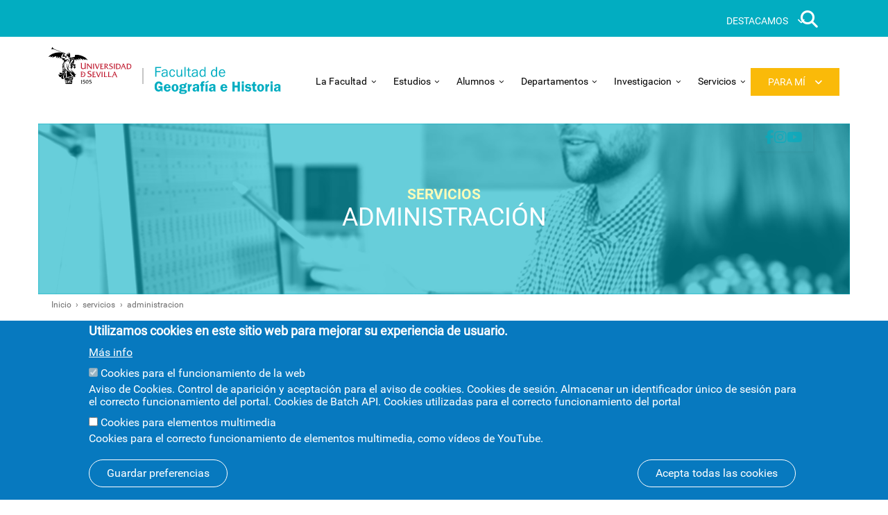

--- FILE ---
content_type: text/html; charset=UTF-8
request_url: https://geografiaehistoria.us.es/servicios/administracion
body_size: 57775
content:
<!DOCTYPE html>
<html lang="es" dir="ltr" prefix="content: http://purl.org/rss/1.0/modules/content/  dc: http://purl.org/dc/terms/  foaf: http://xmlns.com/foaf/0.1/  og: http://ogp.me/ns#  rdfs: http://www.w3.org/2000/01/rdf-schema#  schema: http://schema.org/  sioc: http://rdfs.org/sioc/ns#  sioct: http://rdfs.org/sioc/types#  skos: http://www.w3.org/2004/02/skos/core#  xsd: http://www.w3.org/2001/XMLSchema# ">
  <head>
    <meta charset="utf-8" />
<meta name="Generator" content="Drupal 9 (https://www.drupal.org)" />
<meta name="MobileOptimized" content="width" />
<meta name="HandheldFriendly" content="true" />
<meta name="viewport" content="width=device-width, initial-scale=1.0" />
<style>div#sliding-popup, div#sliding-popup .eu-cookie-withdraw-banner, .eu-cookie-withdraw-tab {background: #0779BF} div#sliding-popup.eu-cookie-withdraw-wrapper { background: transparent; } #sliding-popup h1, #sliding-popup h2, #sliding-popup h3, #sliding-popup p, #sliding-popup label, #sliding-popup div, .eu-cookie-compliance-more-button, .eu-cookie-compliance-secondary-button, .eu-cookie-withdraw-tab { color: #ffffff;} .eu-cookie-withdraw-tab { border-color: #ffffff;}</style>
<link rel="icon" href="/sites/geografiaehistoria/files/favicon_2.ico" type="image/vnd.microsoft.icon" />
<link rel="alternate" hreflang="es" href="https://geografiaehistoria.us.es/servicios/administracion" />
<link rel="canonical" href="https://geografiaehistoria.us.es/servicios/administracion" />
<link rel="shortlink" href="https://geografiaehistoria.us.es/node/247" />
<script>window.a2a_config=window.a2a_config||{};a2a_config.callbacks=[];a2a_config.overlays=[];a2a_config.templates={};</script>

    <title>Administración | Facultad Geografía e Historia</title>
    <link rel="stylesheet" media="all" href="/core/modules/system/css/components/ajax-progress.module.css?t9js23" />
<link rel="stylesheet" media="all" href="/core/modules/system/css/components/align.module.css?t9js23" />
<link rel="stylesheet" media="all" href="/core/modules/system/css/components/autocomplete-loading.module.css?t9js23" />
<link rel="stylesheet" media="all" href="/core/modules/system/css/components/fieldgroup.module.css?t9js23" />
<link rel="stylesheet" media="all" href="/core/modules/system/css/components/container-inline.module.css?t9js23" />
<link rel="stylesheet" media="all" href="/core/modules/system/css/components/clearfix.module.css?t9js23" />
<link rel="stylesheet" media="all" href="/core/modules/system/css/components/details.module.css?t9js23" />
<link rel="stylesheet" media="all" href="/core/modules/system/css/components/hidden.module.css?t9js23" />
<link rel="stylesheet" media="all" href="/core/modules/system/css/components/item-list.module.css?t9js23" />
<link rel="stylesheet" media="all" href="/core/modules/system/css/components/js.module.css?t9js23" />
<link rel="stylesheet" media="all" href="/core/modules/system/css/components/nowrap.module.css?t9js23" />
<link rel="stylesheet" media="all" href="/core/modules/system/css/components/position-container.module.css?t9js23" />
<link rel="stylesheet" media="all" href="/core/modules/system/css/components/progress.module.css?t9js23" />
<link rel="stylesheet" media="all" href="/core/modules/system/css/components/reset-appearance.module.css?t9js23" />
<link rel="stylesheet" media="all" href="/core/modules/system/css/components/resize.module.css?t9js23" />
<link rel="stylesheet" media="all" href="/core/modules/system/css/components/sticky-header.module.css?t9js23" />
<link rel="stylesheet" media="all" href="/core/modules/system/css/components/system-status-counter.css?t9js23" />
<link rel="stylesheet" media="all" href="/core/modules/system/css/components/system-status-report-counters.css?t9js23" />
<link rel="stylesheet" media="all" href="/core/modules/system/css/components/system-status-report-general-info.css?t9js23" />
<link rel="stylesheet" media="all" href="/core/modules/system/css/components/tabledrag.module.css?t9js23" />
<link rel="stylesheet" media="all" href="/core/modules/system/css/components/tablesort.module.css?t9js23" />
<link rel="stylesheet" media="all" href="/core/modules/system/css/components/tree-child.module.css?t9js23" />
<link rel="stylesheet" media="all" href="/core/modules/views/css/views.module.css?t9js23" />
<link rel="stylesheet" media="all" href="/modules/contrib/eu_cookie_compliance/css/eu_cookie_compliance.css?t9js23" />
<link rel="stylesheet" media="all" href="/modules/contrib/addtoany/css/addtoany.css?t9js23" />
<link rel="stylesheet" media="all" href="/modules/contrib/ckeditor_accordion/css/accordion.frontend.css?t9js23" />
<link rel="stylesheet" media="all" href="/sites/geografiaehistoria/themes/custom/theme_us/css/estilo_us.css?t9js23" />
<link rel="stylesheet" media="all" href="/sites/geografiaehistoria/themes/custom/theme_us/fonts/fontawesome-free-6.5.2-web/css/all.css?t9js23" />

    
  </head>
  <body>
        <a href="#main-content" class="visually-hidden focusable">
      Pasar al contenido principal
    </a>
    
      <div class="dialog-off-canvas-main-canvas" data-off-canvas-main-canvas>
    

<div id="page" class="page">


        <div id="header-top" class="header-top">
      <div class="container">
        
                          <div id="header-top-first" class="header-top-first">
              <div class="region region-header-top">
    <div id="block-logos" class="block block-block-content block-block-content9245c4b7-8fd6-4014-a078-f3c652ae7f4e">
  
    
      <div class="content">
      
            <div><!-- LOGOS HEADER -->
<div class="logos">
<a class="logo-us" href="https://www.us.es/">
   <img alt="Universidad de Sevilla" class="logo-us__img" src="/sites/geografiaehistoria/themes/custom/theme_us/images/logo-us.svg" />
</a>
<a class="logo-us logo-us--movil" href="https://www.us.es/">
   <img alt="Universidad de Sevilla" class="logo-us__img" src="/sites/geografiaehistoria/themes/custom/theme_us/images/logo-us-movil.svg" /> 
</a> 

<a class="logo-centro" href="/" rel="home" title="Inicio"> 
   <img alt="Facultad Geografía e Historia" class="logo-centro__img" src="/sites/geografiaehistoria/themes/custom/theme_us/images/logo-centro.svg" /> 
</a> 
<a class="logo-centro logo-centro--movil" href="/" rel="home" title="Inicio"> 
   <img alt="Facultad Geografía e Historia" class="logo-centro__img" src="/sites/geografiaehistoria/themes/custom/theme_us/images/logo-centro-movil.svg" /> 
</a>
</div></div>
      
    </div>
  </div>

  </div>

          </div>
                
                          <div id="header-top-second" class="header-top-second">
              <div class="region region-header-top-second">
    <div class="views-element-container block block-views block-views-blockatajos-blq-atajos-menu-rapido" id="block-views-block-atajos-blq-atajos-menu-rapido">
  
    
      <div class="content">
      <div><div class="atajos-menu-rapido view view-atajos view-id-atajos view-display-id-blq_atajos_menu_rapido js-view-dom-id-f3651964bd69f5bf96c0d5755610b8e344701ba1f03e9dc7674a5ea6ab1267be">
  
     
   
      
      <div class="view-content">
          <div class="atajos-menu-rapido__item">
 
                  <i class="fas fa-clock atajos-menu-rapido__icono"></i>
         
<p class="atajos-menu-rapido__texto">Horarios</p>
<a href="/horarios" class="atajos-menu-rapido__enlace" data-esquinas="Redondeadas" data-color="celeste" data-icono="fas fa-clock" data-titulo="">&nbsp;</a>

   
</div>
    <div class="atajos-menu-rapido__item">
 
                  <i class="fas fa-list-check atajos-menu-rapido__icono"></i>
         
<p class="atajos-menu-rapido__texto">Exámenes</p>
<a href="/examenes" class="atajos-menu-rapido__enlace" data-esquinas="Redondeadas" data-color="celeste" data-icono="fas fa-list-check" data-titulo="">&nbsp;</a>

   
</div>
    <div class="atajos-menu-rapido__item">
 
                  <i class="fa-solid fa-calendar-days atajos-menu-rapido__icono"></i>
         
<p class="atajos-menu-rapido__texto">Cita Previa (Secretaría)</p>
<a href="https://institucional.us.es/cprevias/" class="atajos-menu-rapido__enlace" data-esquinas="Redondeadas" data-color="celeste" data-icono="fa-solid fa-calendar-days" data-titulo="">&nbsp;</a>

   
</div>
    <div class="atajos-menu-rapido__item">
 
                  <i class="fa-solid fa-check-to-slot atajos-menu-rapido__icono"></i>
         
<p class="atajos-menu-rapido__texto">Reserva de espacios</p>
<a href="/reservas-de-espacios" class="atajos-menu-rapido__enlace" data-esquinas="Redondeadas" data-color="celeste" data-icono="fa-solid fa-check-to-slot" data-titulo="">&nbsp;</a>

   
</div>
    <div class="atajos-menu-rapido__item">
 
                  <i class="fa-solid fa-book-open-reader atajos-menu-rapido__icono"></i>
         
<p class="atajos-menu-rapido__texto">FAMA</p>
<a href="https://fama.us.es/discovery/search?vid=34CBUA_US%3AVU1" class="atajos-menu-rapido__enlace" data-esquinas="Redondeadas" data-color="celeste" data-icono="fa-solid fa-book-open-reader" data-titulo="">&nbsp;</a>

   
</div>
    <div class="atajos-menu-rapido__item">
   
   <div class="atajos-menu-rapido__texto" data-estado="oculto"></div>  
   

<p class="atajos-menu-rapido__texto">Correo electrónico</p>
<a href="https://outlook.office365.com/mail/" class="atajos-menu-rapido__enlace" data-esquinas="Redondeadas" data-color="celeste" data-icono="fas fa-envelope" data-titulo="">&nbsp;</a>

   
</div>
    <div class="atajos-menu-rapido__item">
   
   <div class="atajos-menu-rapido__texto" data-estado="oculto"></div>  
   

<p class="atajos-menu-rapido__texto">Festival San Isidoro</p>
<a href="/comunicados-del-centro/acto-academico-festividad-san-isidoro" class="atajos-menu-rapido__enlace" data-esquinas="Redondeadas" data-color="celeste" data-icono="fas fa-ticket" data-titulo="">&nbsp;</a>

   
</div>
    <div class="atajos-menu-rapido__item">
   
   <div class="atajos-menu-rapido__texto" data-estado="oculto"></div>  
   

<p class="atajos-menu-rapido__texto">Covid-19</p>
<a href="https://www.us.es/covid-19" class="atajos-menu-rapido__enlace" data-esquinas="Redondeadas" data-color="celeste" data-icono="fa-solid fa-virus-covid" data-titulo="">&nbsp;</a>

   
</div>
    <div class="atajos-menu-rapido__item">
 
                  <i class="fas fa-masks-theater atajos-menu-rapido__icono"></i>
         
<p class="atajos-menu-rapido__texto">Actividades Culturales</p>
<a href="/convocatoria-de-actividades-culturales" class="atajos-menu-rapido__enlace" data-esquinas="Redondeadas" data-color="celeste" data-icono="fas fa-masks-theater" data-titulo="">&nbsp;</a>

   
</div>
    <div class="atajos-menu-rapido__item">
 
                  <i class="fas fa-file atajos-menu-rapido__icono"></i>
         
<p class="atajos-menu-rapido__texto">Impresos (Secretaría)</p>
<a href="/impresos" class="atajos-menu-rapido__enlace" data-esquinas="Redondeadas" data-color="celeste" data-icono="fas fa-file" data-titulo="">&nbsp;</a>

   
</div>
    <div class="atajos-menu-rapido__item">
   
   <div class="atajos-menu-rapido__texto" data-estado="oculto"></div>  
   

<p class="atajos-menu-rapido__texto">Secretaría Virtual</p>
<a href="https://sevius.us.es/" class="atajos-menu-rapido__enlace" data-esquinas="Redondeadas" data-color="celeste" data-icono="fa-solid fa-laptop-file" data-titulo="">&nbsp;</a>

   
</div>
    <div class="atajos-menu-rapido__item">
   
   <div class="atajos-menu-rapido__texto" data-estado="oculto"></div>  
   

<p class="atajos-menu-rapido__texto">Enseñanza Virtual</p>
<a href="https://ev.us.es/" class="atajos-menu-rapido__enlace" data-esquinas="Redondeadas" data-color="celeste" data-icono="fa fa-desktop" data-titulo="">&nbsp;</a>

   
</div>
    <div class="atajos-menu-rapido__item">
 
                  <i class="fa-solid fa-box atajos-menu-rapido__icono"></i>
         
<p class="atajos-menu-rapido__texto">EXPON@US</p>
<a href="https://institucional.us.es/exponaus/" class="atajos-menu-rapido__enlace" data-esquinas="Redondeadas" data-color="celeste" data-icono="fa-solid fa-box" data-titulo="">&nbsp;</a>

   
</div>
    <div class="atajos-menu-rapido__item">
 
                  <i class="fas fa-bullhorn atajos-menu-rapido__icono"></i>
         
<p class="atajos-menu-rapido__texto">Difunde tus actividades</p>
<a href="/node/699" class="atajos-menu-rapido__enlace" data-esquinas="Redondeadas" data-color="celeste" data-icono="fas fa-bullhorn" data-titulo="">&nbsp;</a>

   
</div>
    <div class="atajos-menu-rapido__item">
   
   <div class="atajos-menu-rapido__texto" data-estado="oculto"></div>  
   

<p class="atajos-menu-rapido__texto">Docencia US</p>
<a href="/node/797" class="atajos-menu-rapido__enlace" data-esquinas="Redondeadas" data-color="celeste" data-icono="fas fa-building-columns" data-titulo="">&nbsp;</a>

   
</div>
    <div class="atajos-menu-rapido__item">
 
                  <i class="fa-solid fa-circle-exclamation atajos-menu-rapido__icono"></i>
         
<p class="atajos-menu-rapido__texto">Incidencias TIC</p>
<a href="https://sos.us.es/estado-servicios-sic/" class="atajos-menu-rapido__enlace" data-esquinas="Redondeadas" data-color="celeste" data-icono="fa-solid fa-circle-exclamation" data-titulo="">&nbsp;</a>

   
</div>

    </div>
  
          </div>
</div>

    </div>
  </div>
<div class="search-block-form block block-search block-search-form-block" data-drupal-selector="search-block-form" id="block-formulariodebusqueda" role="search">
  
    
      <div class="content">
      <form action="/search/node" method="get" id="search-block-form" accept-charset="UTF-8">
  <div class="js-form-item form-item js-form-type-search form-item-keys js-form-item-keys form-no-label">
      <label for="edit-keys" class="visually-hidden">Search</label>
        <input title="Escriba lo que quiere buscar." data-drupal-selector="edit-keys" type="search" id="edit-keys" name="keys" value="" size="15" maxlength="128" class="form-search" />

        </div>
<div data-drupal-selector="edit-actions" class="form-actions js-form-wrapper form-wrapper" id="edit-actions"><input data-drupal-selector="edit-submit" type="submit" id="edit-submit" value="Search" class="button js-form-submit form-submit" />
</div>

</form>

    </div>
  </div>

  </div>

          </div>
                
      </div>
    </div>
    

        <header id="header" class="header">
      
      <div class="container">

                          <div id="header-first" class="header-first">
              <div class="region region-header">
    <div id="block-logos-2" class="block block-block-content block-block-content9245c4b7-8fd6-4014-a078-f3c652ae7f4e">
  
    
      <div class="content">
      
            <div><!-- LOGOS HEADER -->
<div class="logos">
<a class="logo-us" href="https://www.us.es/">
   <img alt="Universidad de Sevilla" class="logo-us__img" src="/sites/geografiaehistoria/themes/custom/theme_us/images/logo-us.svg" />
</a>
<a class="logo-us logo-us--movil" href="https://www.us.es/">
   <img alt="Universidad de Sevilla" class="logo-us__img" src="/sites/geografiaehistoria/themes/custom/theme_us/images/logo-us-movil.svg" /> 
</a> 

<a class="logo-centro" href="/" rel="home" title="Inicio"> 
   <img alt="Facultad Geografía e Historia" class="logo-centro__img" src="/sites/geografiaehistoria/themes/custom/theme_us/images/logo-centro.svg" /> 
</a> 
<a class="logo-centro logo-centro--movil" href="/" rel="home" title="Inicio"> 
   <img alt="Facultad Geografía e Historia" class="logo-centro__img" src="/sites/geografiaehistoria/themes/custom/theme_us/images/logo-centro-movil.svg" /> 
</a>
</div></div>
      
    </div>
  </div>

  </div>

          </div>
                
                          <nav id="header-second" role="navigation" class="header-second">
              <div class="region region-header-second">
    <nav role="navigation" aria-labelledby="block-theme-us-main-menu-menu" id="block-theme-us-main-menu">
            
  <h2 class="visually-hidden" id="block-theme-us-main-menu-menu">Main menu</h2>
  

        




<input id="check" name="" type="checkbox" />
<div class="navicon">
	<div class="navicon__ctn">
		<div class="navicon__linea"></div>
	</div>
</div> 

<div class="menu-fondo">
<div class="menu">
					 
			<ul class = "menu__nivel-0>">

								  
						
						<li class="menu__item">					
													
								<a class = "menu__flecha" href="#">desplegable</a>
								<a class="menu__link conHijos" href="">La Facultad</a> 
								<div class="menu__desplegable">
													 
			<ul class = "menu__nivel-1>">

																			<li class='menu__item--desplegable'>   
															<a class="menu__link" href="/la-facultad/saludo-de-la-decana">Saludo de la Decana</a>
													</li>
											<li class='menu__item--desplegable'>   
															<a class="menu__link" href="/la-facultad/equipo-de-gobierno">Equipo de Gobierno</a>
													</li>
											<li class='menu__item--desplegable'>   
															<a class="menu__link" href="/la-facultad/junta-de-facultad">Junta de Facultad</a>
													</li>
											<li class='menu__item--desplegable'>   
															<a class="menu__link" href="/la-facultad/plan-de-autoproteccion">Plan de Autoprotección</a>
													</li>
											<li class='menu__item--desplegable'>   
															<a class="menu__link" href="/la-facultad/normativas-e-informes">Normativas e Informes</a>
													</li>
											<li class='menu__item--desplegable'>   
															<a class="menu__link" href="/la-facultad/calendario-academico">Calendario Académico</a>
													</li>
											<li class='menu__item--desplegable'>   
															<a class="menu__link" href="/la-facultad/directorio">Directorio</a>
													</li>
											<li class='menu__item--desplegable'>   
															<a class="menu__link" href="/la-facultad/planos-del-centro">Planos del Centro</a>
													</li>
											<li class='menu__item--desplegable'>   
															<a class="menu__link" href="/la-facultad/innovacion-docente">Innovación Docente</a>
													</li>
											<li class='menu__item--desplegable'>   
															<a class="menu__link" href="/la-facultad/inspeccion-docente">Inspección Docente</a>
													</li>
											<li class='menu__item--desplegable'>   
															<a class="menu__link" href="/la-facultad/programa-del-equipo-decanal">Programa del Equipo Decanal</a>
													</li>
											<li class='menu__item--desplegable'>   
															<a class="menu__link" href="/la-facultad/localizacion">Localización</a>
													</li>
										<li class="menu__icono"></li>
				
			</ul>
			
								</div>
								
						</li>		
						
						<li class="menu__item">					
													
								<a class = "menu__flecha" href="#">desplegable</a>
								<a class="menu__link conHijos" href="">Estudios</a> 
								<div class="menu__desplegable">
													 
			<ul class = "menu__nivel-1>">

																			<li class='menu__item--desplegable'>   
															<a class = "menu__flecha" href="#">desplegable</a>
								<a class="menu__link conHijos" href="">Grados</a> 
								<div class="menu__desplegable menu__desplegable--sec">
													 
			<ul class = "menu__nivel-2>">

																			<li class='menu__item--desplegable'>   
															<a class="menu__link" href="https://www.us.es/estudiar/que-estudiar/oferta-de-grados/doble-grado-en-geografia-y-gestion-del-territorio-e-0">Doble Titulación de Graduado en Geografía y Gestión del Territorio y Graduado en Historia</a>
													</li>
											<li class='menu__item--desplegable'>   
															<a class="menu__link" href="https://www.us.es/estudiar/que-estudiar/oferta-de-grados/doble-grado-en-historia-e-historia-del-arte">Doble Titulación de Graduado en Historia y Graduado en Historia del Arte</a>
													</li>
											<li class='menu__item--desplegable'>   
															<a class="menu__link" href="https://www.us.es/estudiar/que-estudiar/oferta-de-grados/grado-en-antropologia-social-y-cultural-2021">Grado en Antropología Social y Cultural</a>
													</li>
											<li class='menu__item--desplegable'>   
															<a class="menu__link" href="https://www.us.es/estudiar/que-estudiar/oferta-de-grados/grado-en-arqueologia-por-la-universidad-de-granada">Grado en Arqueología por las Universidades de Jaen, Granada y Sevilla</a>
													</li>
											<li class='menu__item--desplegable'>   
															<a class="menu__link" href="https://www.us.es/estudiar/que-estudiar/oferta-de-grados/grado-en-geografia-y-gestion-del-territorio">Grado en Geografía y Gestión del Territorio</a>
													</li>
											<li class='menu__item--desplegable'>   
															<a class="menu__link" href="https://www.us.es/estudiar/que-estudiar/oferta-de-grados/grado-en-historia">Grado en Historia</a>
													</li>
											<li class='menu__item--desplegable'>   
															<a class="menu__link" href="https://www.us.es/estudiar/que-estudiar/oferta-de-grados/grado-en-historia-del-arte">Grado en Historia del Arte</a>
													</li>
										<li class="menu__icono"></li>
				
			</ul>
			
								</div>
													</li>
											<li class='menu__item--desplegable'>   
															<a class = "menu__flecha" href="#">desplegable</a>
								<a class="menu__link conHijos" href="">Másteres</a> 
								<div class="menu__desplegable menu__desplegable--sec">
													 
			<ul class = "menu__nivel-2>">

																			<li class='menu__item--desplegable'>   
															<a class="menu__link" href="/estudios/masteres/master-en-antropologia/presentacion">Máster en Antropología: Gestión de la Diversidad Cultural, el Patrimonio y el Desarrollo</a>
													</li>
											<li class='menu__item--desplegable'>   
															<a class="menu__link" href="/estudios/masteres/master-en-arqueologia/presentacion">Máster en Arqueología</a>
													</li>
											<li class='menu__item--desplegable'>   
															<a class="menu__link" href="/estudios/masteres/master-en-documentos/master-en-documentos-presentacion">Máster en Documentos y Libros. Archivos y Bibliotecas</a>
													</li>
											<li class='menu__item--desplegable'>   
															<a class="menu__link" href="/estudios/masteres/master-en-estudios-americanos">Máster en Estudios Americanos</a>
													</li>
											<li class='menu__item--desplegable'>   
															<a class="menu__link" href="/estudios/masteres/master-en-estudios-historicos-avanzados">Máster en Estudios Históricos Avanzados</a>
													</li>
											<li class='menu__item--desplegable'>   
															<a class="menu__link" href="/estudios/masteres/master-en-gestion-del-territorio-instrumentos-y-tecnicas-de-intervencion">Máster en Gestión del Territorio. Instrumentos y técnicas de intervención</a>
													</li>
											<li class='menu__item--desplegable'>   
															<a class="menu__link" href="/estudios/masteres/master-universitario-en-patrimonio-artistico-andaluz-y-su-proyeccion">Máster en Patrimonio Artístico Andaluz y su Proyección Iberoamericana</a>
													</li>
											<li class='menu__item--desplegable'>   
															<a class="menu__link" href="/estudios/masteres/doble-master-internacional-en-estudios-historicos-avanzados-especialidad-en">Doble Máster Internacional en Estudios Históricos Avanzados (especialidad en Historia Moderna de la US) y en Études Romanes-Espagnol: UFR d’Études Hispaniques et Hispano Américaines (especialidad de Historia Moderna, Sorbone Université)</a>
													</li>
										<li class="menu__icono"></li>
				
			</ul>
			
								</div>
													</li>
											<li class='menu__item--desplegable'>   
															<a class="menu__link" href="/estudios/terminus">TerminUS</a>
													</li>
											<li class='menu__item--desplegable'>   
															<a class="menu__link" href="https://geografiaehistoria.us.es/estudios/doctorado/">Doctorado</a>
													</li>
											<li class='menu__item--desplegable'>   
															<a class="menu__link" href="/estudios/cursos-concertados-con-universidades-extranjeras">Cursos Concertados</a>
													</li>
											<li class='menu__item--desplegable'>   
															<a class="menu__link" href="/horarios">Horarios</a>
													</li>
											<li class='menu__item--desplegable'>   
															<a class="menu__link" href="/examenes">Exámenes</a>
													</li>
										<li class="menu__icono"></li>
				
			</ul>
			
								</div>
								
						</li>		
						
						<li class="menu__item">					
													
								<a class = "menu__flecha" href="#">desplegable</a>
								<a class="menu__link conHijos" href="">Alumnos</a> 
								<div class="menu__desplegable">
													 
			<ul class = "menu__nivel-1>">

																			<li class='menu__item--desplegable'>   
															<a class="menu__link" href="/alumnos/delegacion-de-alumnos">Delegación de alumnos</a>
													</li>
											<li class='menu__item--desplegable'>   
															<a class="menu__link" href="https://cat.us.es/orientacion/salon-de-estudiantes">Salón del Estudiante</a>
													</li>
											<li class='menu__item--desplegable'>   
															<a class="menu__link" href="https://cat.us.es/matricula/automatricula">Automatrícula</a>
													</li>
											<li class='menu__item--desplegable'>   
															<a class="menu__link" href="https://cat.us.es/que-es-el-carne-universitario/que-es-el-carne-universitario">Carnet Universitario</a>
													</li>
											<li class='menu__item--desplegable'>   
															<a class = "menu__flecha" href="#">desplegable</a>
								<a class="menu__link conHijos" href="">Movilidad</a> 
								<div class="menu__desplegable menu__desplegable--sec">
													 
			<ul class = "menu__nivel-2>">

																			<li class='menu__item--desplegable'>   
															<a class="menu__link" href="/alumnos/movilidad/movilidad-internacional">Movilidad Internacional</a>
													</li>
											<li class='menu__item--desplegable'>   
															<a class="menu__link" href="/alumnos/movilidad/movilidad-nacional">Movilidad Nacional</a>
													</li>
										<li class="menu__icono"></li>
				
			</ul>
			
								</div>
													</li>
											<li class='menu__item--desplegable'>   
															<a class="menu__link" href="/alumnos/plan-de-orientacion-y-accion-tutorial">Plan de Orientación y Acción Tutorial</a>
													</li>
											<li class='menu__item--desplegable'>   
															<a class="menu__link" href="https://bib.us.es/humanidades/">Biblioteca</a>
													</li>
											<li class='menu__item--desplegable'>   
															<a class="menu__link" href="/alumnos/faq-preguntas-frecuentes">FAQ (Preguntas Frecuentes)</a>
													</li>
										<li class="menu__icono"></li>
				
			</ul>
			
								</div>
								
						</li>		
						
						<li class="menu__item">					
													
								<a class = "menu__flecha" href="#">desplegable</a>
								<a class="menu__link conHijos" href="">Departamentos</a> 
								<div class="menu__desplegable">
													 
			<ul class = "menu__nivel-1>">

																			<li class='menu__item--desplegable'>   
															<a class="menu__link" href="/departamentos/antropologia-social">Antropología Social</a>
													</li>
											<li class='menu__item--desplegable'>   
															<a class="menu__link" href="/departamentos/geografia-fisica-y-analisis-geografico-regional">Geografía Física y Análisis Geográfico Regional</a>
													</li>
											<li class='menu__item--desplegable'>   
															<a class="menu__link" href="/departamentos/geografia-humana">Geografía Humana</a>
													</li>
											<li class='menu__item--desplegable'>   
															<a class="menu__link" href="/departamentos/historia-antigua">Historia Antigua</a>
													</li>
											<li class='menu__item--desplegable'>   
															<a class="menu__link" href="/departamentos/historia-contemporanea">Historia Contemporánea</a>
													</li>
											<li class='menu__item--desplegable'>   
															<a class="menu__link" href="/departamentos/historia-de-america">Historia de América</a>
													</li>
											<li class='menu__item--desplegable'>   
															<a class="menu__link" href="/departamentos/historia-del-arte">Historia del Arte</a>
													</li>
											<li class='menu__item--desplegable'>   
															<a class="menu__link" href="/departamentos/historia-medieval-y-ciencias-y-tecnicas-historiograficas">Historia Medieval y Ciencias y Técnicas Historiográficas</a>
													</li>
											<li class='menu__item--desplegable'>   
															<a class="menu__link" href="/departamentos/historia-moderna">Historia Moderna</a>
													</li>
											<li class='menu__item--desplegable'>   
															<a class="menu__link" href="/departamentos/prehistoria-y-arqueologia">Prehistoria y Arqueología</a>
													</li>
										<li class="menu__icono"></li>
				
			</ul>
			
								</div>
								
						</li>		
						
						<li class="menu__item">					
													
								<a class = "menu__flecha" href="#">desplegable</a>
								<a class="menu__link conHijos" href="/investigacion">Investigacion</a> 
								<div class="menu__desplegable">
													 
			<ul class = "menu__nivel-1>">

																			<li class='menu__item--desplegable'>   
															<a class="menu__link" href="/investigacion/certamen-de-fotografia-cientifica">Certámen de fotografía científica</a>
													</li>
											<li class='menu__item--desplegable'>   
															<a class="menu__link" href="https://www.investigacion.us.es/investigar-en-la-us/grupos-de-investigacion">Grupos de Investigación</a>
													</li>
											<li class='menu__item--desplegable'>   
															<a class="menu__link" href="https://www.investigacion.us.es/plan-propio">Plan propio de investigación</a>
													</li>
											<li class='menu__item--desplegable'>   
															<a class="menu__link" href="https://prisma.us.es/">Prisma</a>
													</li>
											<li class='menu__item--desplegable'>   
															<a class="menu__link" href="/investigacion/recursos-editoriales-de-la-eus-para-la-fgh">Recursos editoriales de la EUS para la FGH </a>
													</li>
										<li class="menu__icono"></li>
				
			</ul>
			
								</div>
								
						</li>		
						
						<li class="menu__item">					
													
								<a class = "menu__flecha" href="#">desplegable</a>
								<a class="menu__link conHijos" href="">Servicios</a> 
								<div class="menu__desplegable">
													 
			<ul class = "menu__nivel-1>">

																			<li class='menu__item--desplegable'>   
															<a class="menu__link" href="/servicios/cartas-de-servicios">Carta de Servicios</a>
													</li>
											<li class='menu__item--desplegable'>   
															<a class="menu__link" href="/servicios/secretaria">Secretaría</a>
													</li>
											<li class='menu__item--desplegable'>   
															<a class="menu__link" href="/impresos">Impresos Secretaría</a>
													</li>
											<li class='menu__item--desplegable'>   
															<a class="menu__link" href="/servicios/administracion">Administración</a>
													</li>
											<li class='menu__item--desplegable'>   
															<a class="menu__link" href="/servicios/unidad-tic">Unidad TIC</a>
													</li>
											<li class='menu__item--desplegable'>   
															<a class="menu__link" href="/servicios/servicio-de-medios-audiovisuales">Servicio de Medios Audiovisuales</a>
													</li>
											<li class='menu__item--desplegable'>   
															<a class="menu__link" href="https://bib.us.es/humanidades/">Biblioteca de Humanidades</a>
													</li>
											<li class='menu__item--desplegable'>   
															<a class="menu__link" href="/servicios/conserjeria-e-informacion-general">Conserjería e Información general</a>
													</li>
											<li class='menu__item--desplegable'>   
															<a class="menu__link" href="/servicios/comedor-universitario">Comedor Universitario</a>
													</li>
											<li class='menu__item--desplegable'>   
															<a class="menu__link" href="/servicios/copisteria">Copistería</a>
													</li>
										<li class="menu__icono"></li>
				
			</ul>
			
								</div>
								
						</li>		
					
								
			</ul>
			
	</div>
</div>
  </nav>

  </div>

          </nav>
                
                          <div id="header-third" class="header-third">
              <div class="region region-header-third">
    <div class="views-element-container block block-views block-views-blockatajos-blq-perfiles" id="block-views-block-atajos-blq-perfiles">
  
    
      <div class="content">
      <div><div class="atajos-perfil view view-atajos view-id-atajos view-display-id-blq_perfiles js-view-dom-id-a285a274f267e8ede2f69eac0ae1452290cbbe5896888114b18c9a0f4fb5bc53">
  
     
   
      
      <div class="view-content">
          <div class="atajos-perfil__item"><a href="/estudiantes" class="atajos-perfil__enlace" data-esquinas="Redondeadas" data-color="amarillo">Estudiantes</a> </div>
    <div class="atajos-perfil__item"><a href="/profesorado" class="atajos-perfil__enlace" data-esquinas="Redondeadas" data-color="amarillo">Profesorado</a> </div>
    <div class="atajos-perfil__item"><a href="/ptgas" class="atajos-perfil__enlace" data-esquinas="Redondeadas" data-color="amarillo">PTGAS</a> </div>
    <div class="atajos-perfil__item"><a href="https://alumni.us.es/" class="atajos-perfil__enlace" data-esquinas="Redondeadas" data-color="amarillo">Alumni</a> </div>
    <div class="atajos-perfil__item"><a href="/empleadores" class="atajos-perfil__enlace" data-esquinas="Redondeadas" data-color="amarillo">Empleadores</a> </div>

    </div>
  
          </div>
</div>

    </div>
  </div>

  </div>

          </div>
                
      </div>
    </header>
    

      
 
        <div id="banner" class="banner">
      <div class="container">
          <div class="region region-banner">
    <div class="views-element-container block block-views block-views-blockatajos-blq-atajos-redes" id="block-views-block-atajos-blq-atajos-redes">
  
    
      <div class="content">
      <div><div class="atajos-redes view view-atajos view-id-atajos view-display-id-blq_atajos_redes js-view-dom-id-929a9c012c83e130603d0ab89e2443fc4642b089f7304480163fe3a48eac938d">
  
     
   
      
      <div class="view-content">
          <div class="atajos-redes__item">
   
      <i class="fa-brands fa-facebook-f atajos-redes__icono"></i>
   
<a href="https://www.facebook.com/FGHoficial" class="atajos-redes__enlace" title="Facebook FGH" data-esquinas="Rectas" data-color="blanco" data-icono="fa-brands fa-facebook-f">&nbsp;</a>

   
</div>
    <div class="atajos-redes__item">
   
      <i class="fa-brands fa-instagram atajos-redes__icono"></i>
   
<a href="https://instagram.com/fgeoehisus" class="atajos-redes__enlace" title="Instagram FGH" data-esquinas="Rectas" data-color="blanco" data-icono="fa-brands fa-instagram">&nbsp;</a>

   
</div>
    <div class="atajos-redes__item">
   
      <i class="fa-brands fa-youtube atajos-redes__icono"></i>
   
<a href="https://www.youtube.com/playlist?list=PLDA1766DEA1DFE112" class="atajos-redes__enlace" title="YouTube FGH" data-esquinas="Rectas" data-color="blanco" data-icono="fa-brands fa-youtube">&nbsp;</a>

   
</div>

    </div>
  
          </div>
</div>

    </div>
  </div>
<div class="views-element-container block block-views block-views-blockcabecera-titular-block-6" id="block-views-block-cabecera-titular-block-6">
  
    
      <div class="content">
      <div><div class="view view-cabecera-titular view-id-cabecera_titular view-display-id-block_6 js-view-dom-id-6398cf6ef8f1376f0097eb35f3b0dfd1b391ffb73d2767c5348f6219a597687d">
  
     
   
      
      <div class="view-content">
          <div class="cabecera-titular"> <figure class="cabecera-titular__foto-ctn">
        <img class="cabecera-titular__foto-img" src="/sites/geografiaehistoria/files/img/cabeceras/cabecera-pas.jpg" alt="Foto cabecera">
    </figure>
    <div class="cabecera-titular__texto-ctn">
        <h4 class="cabecera-titular__texto-titulo">Servicios</h4>
    </div></div>

    </div>
  
          </div>
</div>

    </div>
  </div>

  </div>

      </div>
    </div>  
    

      

      

      

        <div id="content-top" class="content-top">
      <div class="container">
          <div class="region region-content-top">
    <div id="block-theme-us-breadcrumbs" class="block block-system block-system-breadcrumb-block">
  
    
      <div class="content">
        <nav class="breadcrumb" role="navigation" aria-labelledby="system-breadcrumb">
    <h2 id="system-breadcrumb" class="visually-hidden">Ruta de navegación</h2>
    <ol>
          <li>
        <span class="breadcrumb-separator fa "></span>
                  <a href="/">
            <span class="sr-only">Inicio</span>
          </a>
              </li>
          <li>
        <span class="breadcrumb-separator fa "></span>
                  <span>servicios</span>
              </li>
          <li>
        <span class="breadcrumb-separator fa "></span>
                  <span>administracion</span>
              </li>
        </ol>
  </nav>

    </div>
  </div>

  </div>

      </div>
    </div>
    

    <div id="main-content" class="main-content">
    <div class="container">
      
                    <section id="main" class="main">
            <div class="region region-content">
    <div data-drupal-messages-fallback class="hidden"></div><div id="block-theme-us-page-title" class="block block-core block-page-title-block">
  
    
      <div class="content">
      
  <h1 class="page-title">
<span>Administración</span>
</h1>


    </div>
  </div>
<div id="block-theme-us-content" class="block block-system block-system-main-block">
  
    
      <div class="content">
      <article data-history-node-id="247" role="article" about="/servicios/administracion">

  
    

  
  <div>
    
            <div>
<p><strong>Administradora de Gestión de Centro:</strong><br />
Mª Carmen Zapata Mejías. Teléfono: 954.551.349. Correo: admin-fgh@us.es</p>

<p><strong>Responsable de Unidad. Ordenación Académica y Gestión Económica.</strong><br />
Alfonso Martín Muriel. Teléfono: 955.420.266. Correo: amm77@us.es</p>

<p><strong>Gestora de Gestión económica: &nbsp;</strong><br />
Mª Cecilia Álvarez Zambrana. Teléfono: 954.551.348. Correo: geconomicafgh@us.es</p>

<p><strong>Personal Auxiliar:</strong><br />
Francisco Carmona Lozano. Teléfono: 954.551.438. Correo: ord-academica-fgh@us.es<br />
José Antonio Calvo Benítez. Teléfono: 954.551.349. Correo: jcbenitez@us.es</p>

</div>
      
  </div>

</article>

    </div>
  </div>

  </div>

        </section>
                    
                        
                    <aside id="sidebar-second" class="sidebar-second">
            <div class="region region-sidebar-second">
    <nav role="navigation" aria-labelledby="block-menuservicios-2-menu" id="block-menuservicios-2">
      
  <h2 id="block-menuservicios-2-menu">+ contenidos</h2>
  

        
              <ul>
              <li>
        <a href="/servicios/servicios-del-centro" data-drupal-link-system-path="node/254">Servicios del Centro</a>
              </li>
          <li>
        <a href="/servicios/cartas-de-servicios" data-drupal-link-system-path="node/802">Carta de Servicios</a>
              </li>
          <li>
        <a href="/servicios/conserjeria-e-informacion-general" data-drupal-link-system-path="node/255">Conserjería e Información general</a>
              </li>
          <li>
        <a href="/servicios/administracion" data-drupal-link-system-path="node/247" class="is-active">Administración</a>
              </li>
          <li>
        <a href="/servicios/secretaria" data-drupal-link-system-path="node/252">Secretaría</a>
              </li>
          <li>
        <a href="/servicios/unidad-tic" data-drupal-link-system-path="node/253">Unidad TIC</a>
              </li>
          <li>
        <a href="/servicios/servicio-de-medios-audiovisuales" data-drupal-link-system-path="node/296">Servicio de Medios Audiovisuales</a>
              </li>
          <li>
        <a href="/biblioteca" data-drupal-link-system-path="node/258">Biblioteca de Humanidades</a>
              </li>
          <li>
        <a href="/comedor-universitario" data-drupal-link-system-path="node/260">Comedor Universitario </a>
              </li>
          <li>
        <a href="/servicios/copisteria" data-drupal-link-system-path="node/259">Copistería</a>
              </li>
        </ul>
  


  </nav>

  </div>

        </aside>
            
    </div>
  </div>
  

      

      

      

      

      

        <footer id="footer" class="footer">
      <div class="container">
        
                          <div id="footer-first" class="footer-first">
              <div class="region region-footer">
    <div id="block-logofooter" class="block block-block-content block-block-contentf0671cda-f7cc-4c63-987b-60f87ee7a6c0">
  
    
      <div class="content">
      
            <div><!-- Logo Footer (Footer) -->
<div class="logo-footer"><a class="logo-footer__enlace" href="https://www.us.es/" target="_blank" title="Universidad de Sevilla"><img alt="Universidad de Sevilla" class="logo-footer__img" src="/sites/geografiaehistoria/themes/custom/theme_us/images/logo-us-pie.png" /></a>
<p class="logo-footer__slogan-us">Cinco siglos impulsando el conocimiento</p>
</div></div>
      
    </div>
  </div>

  </div>

          </div>
                
                          <div id="footer-second" class="footer-second">
              <div class="region region-footer-second">
    <div id="block-direccionfooter" class="block block-block-content block-block-content75aaf86c-515f-4efc-9f94-506220f72349">
  
    
      <div class="content">
      
            <div><div class="footer-direccion"><!-- <figure class="footer-direccion__logo"><img alt="logo Biología" class="footer-direccion__logo-img" src="/sites/biologia/themes/custom/theme_us/images/logo-bio-gris.svg"></figure> -->
<div class="footer-direccion__ctn">
<h6 class="footer-direccion__titulo">FACULTAD DE GEOGRAFÍA E HISTORIA</h6>

<p class="footer-direccion__calle">C/ Doña María de Padilla, s/n.</p>

<p class="footer-direccion__provincia">Sevilla 41004.</p>

<p class="footer-direccion__contacto"><a class="footer-direccion__email" href="mailto:geografiaehistoria@us.es" title="e-mail">geografiaehistoria@us.es</a> <a class="footer-direccion__telefono" href="tel:954551340" title="Teléfono">954 55 13 40</a></p>
<a class="footer-direccion__info" href="/la-facultad/localizacion" target="_blank" title="Localización, formas de llegar y sede">+info</a></div>
</div>
</div>
      
    </div>
  </div>
<div id="block-planautoproteccion" class="block block-block-content block-block-content46e1b1bb-3aec-493f-94cc-18276960fa0e">
  
    
      <div class="content">
      
            <div><figure class="plan-autoproteccion">
   <a class="plan-autoproteccion__enlace" href="/la-facultad/plan-de-autoproteccion" title="Plan de Autoprotección">
      <img class="plan-autoproteccion__img" src="/sites/geografiaehistoria/themes/custom/theme_us/images/autoproteccion.png">
   </a>
</figure>
</div>
      
    </div>
  </div>

  </div>

          </div>
                
      </div>
    </footer>
    

        <div id="footer-bottom" class="footer-bottom">
      <div class="container">
          <div class="region region-footer-bottom">
    <div id="block-legal" class="block block-block-content block-block-content58ec8051-91a7-41ec-a9ba-d06abc3c672e">
  
    
      <div class="content">
      
            <div><!-- legal (Footer Bottom)--><!-- AVISO LEGAL - POLÍTICA DE PRIVACIDAD - POLÍTICA DE COOKIES -->
<div class="legal"><a class="legal__accesibilidad" href="/aviso-legal">Aviso legal</a> <a class="legal__privacidad" href="https://osi.us.es/politicas-y-normativas/politica-de-proteccion-de-datos">Protección de datos</a> <a class="legal__cookies" href="/politica-de-cookies">Cookies</a></div>
</div>
      
    </div>
  </div>
<div id="block-copyrightfooter" class="block block-block-content block-block-content47f039c4-8463-457e-86f7-433b9ca48d50">
  
    
      <div class="content">
      
            <div><p class="copyr">© 2024 <a href="https://sic.us.es/" target="_blank" title="Servicio de Informática y Comunicaciones">SIC</a> - Universidad de Sevilla</p>
</div>
      
    </div>
  </div>

  </div>

      </div>
    </div>
    

    <div id="button-up">
  	<i class="fas fa-chevron-up"></i>
  </div>
  

</div>

  </div>

    
    <script type="application/json" data-drupal-selector="drupal-settings-json">{"path":{"baseUrl":"\/","scriptPath":null,"pathPrefix":"","currentPath":"node\/247","currentPathIsAdmin":false,"isFront":false,"currentLanguage":"es"},"pluralDelimiter":"\u0003","suppressDeprecationErrors":true,"eu_cookie_compliance":{"cookie_policy_version":"1.0.0","popup_enabled":true,"popup_agreed_enabled":false,"popup_hide_agreed":false,"popup_clicking_confirmation":false,"popup_scrolling_confirmation":false,"popup_html_info":"\u003Cdiv aria-labelledby=\u0022popup-text\u0022  class=\u0022eu-cookie-compliance-banner eu-cookie-compliance-banner-info eu-cookie-compliance-banner--categories\u0022\u003E\n  \u003Cdiv class=\u0022popup-content info eu-cookie-compliance-content\u0022\u003E\n        \u003Cdiv id=\u0022popup-text\u0022 class=\u0022eu-cookie-compliance-message\u0022 role=\u0022document\u0022\u003E\n      \u003Ch2\u003EUtilizamos cookies en este sitio web para mejorar su experiencia de usuario.\u003C\/h2\u003E\n              \u003Cbutton type=\u0022button\u0022 class=\u0022find-more-button eu-cookie-compliance-more-button\u0022\u003EM\u00e1s info\u003C\/button\u003E\n          \u003C\/div\u003E\n\n          \u003Cdiv id=\u0022eu-cookie-compliance-categories\u0022 class=\u0022eu-cookie-compliance-categories\u0022\u003E\n                  \u003Cdiv class=\u0022eu-cookie-compliance-category\u0022\u003E\n            \u003Cdiv\u003E\n              \u003Cinput type=\u0022checkbox\u0022 name=\u0022cookie-categories\u0022 class=\u0022eu-cookie-compliance-category-checkbox\u0022 id=\u0022cookie-category-cookies_para_el_funcionamiento_de_la_web\u0022\n                     value=\u0022cookies_para_el_funcionamiento_de_la_web\u0022\n                      checked                       disabled  \u003E\n              \u003Clabel for=\u0022cookie-category-cookies_para_el_funcionamiento_de_la_web\u0022\u003ECookies para el funcionamiento de la web\u003C\/label\u003E\n            \u003C\/div\u003E\n                          \u003Cdiv class=\u0022eu-cookie-compliance-category-description\u0022\u003E Aviso de Cookies. Control de aparici\u00f3n y aceptaci\u00f3n para el aviso de cookies.\r\n Cookies de sesi\u00f3n. Almacenar un identificador \u00fanico de sesi\u00f3n para el correcto funcionamiento del portal.\r\n Cookies de Batch API. Cookies utilizadas para el correcto funcionamiento del portal\u003C\/div\u003E\n                      \u003C\/div\u003E\n                  \u003Cdiv class=\u0022eu-cookie-compliance-category\u0022\u003E\n            \u003Cdiv\u003E\n              \u003Cinput type=\u0022checkbox\u0022 name=\u0022cookie-categories\u0022 class=\u0022eu-cookie-compliance-category-checkbox\u0022 id=\u0022cookie-category-cookies_para_elementos_multimedia\u0022\n                     value=\u0022cookies_para_elementos_multimedia\u0022\n                                           \u003E\n              \u003Clabel for=\u0022cookie-category-cookies_para_elementos_multimedia\u0022\u003ECookies para elementos multimedia\u003C\/label\u003E\n            \u003C\/div\u003E\n                          \u003Cdiv class=\u0022eu-cookie-compliance-category-description\u0022\u003ECookies para el correcto funcionamiento de elementos multimedia, como v\u00eddeos de YouTube.\u003C\/div\u003E\n                      \u003C\/div\u003E\n                          \u003Cdiv class=\u0022eu-cookie-compliance-categories-buttons\u0022\u003E\n            \u003Cbutton type=\u0022button\u0022\n                    class=\u0022eu-cookie-compliance-save-preferences-button \u0022\u003EGuardar preferencias\u003C\/button\u003E\n          \u003C\/div\u003E\n              \u003C\/div\u003E\n    \n    \u003Cdiv id=\u0022popup-buttons\u0022 class=\u0022eu-cookie-compliance-buttons eu-cookie-compliance-has-categories\u0022\u003E\n            \u003Cbutton type=\u0022button\u0022 class=\u0022agree-button eu-cookie-compliance-default-button\u0022\u003EAcepta todas las cookies\u003C\/button\u003E\n              \u003Cbutton type=\u0022button\u0022 class=\u0022eu-cookie-withdraw-button visually-hidden\u0022\u003ERevocar consentimiento\u003C\/button\u003E\n          \u003C\/div\u003E\n  \u003C\/div\u003E\n\u003C\/div\u003E","use_mobile_message":false,"mobile_popup_html_info":"\u003Cdiv aria-labelledby=\u0022popup-text\u0022  class=\u0022eu-cookie-compliance-banner eu-cookie-compliance-banner-info eu-cookie-compliance-banner--categories\u0022\u003E\n  \u003Cdiv class=\u0022popup-content info eu-cookie-compliance-content\u0022\u003E\n        \u003Cdiv id=\u0022popup-text\u0022 class=\u0022eu-cookie-compliance-message\u0022 role=\u0022document\u0022\u003E\n      \n              \u003Cbutton type=\u0022button\u0022 class=\u0022find-more-button eu-cookie-compliance-more-button\u0022\u003EM\u00e1s info\u003C\/button\u003E\n          \u003C\/div\u003E\n\n          \u003Cdiv id=\u0022eu-cookie-compliance-categories\u0022 class=\u0022eu-cookie-compliance-categories\u0022\u003E\n                  \u003Cdiv class=\u0022eu-cookie-compliance-category\u0022\u003E\n            \u003Cdiv\u003E\n              \u003Cinput type=\u0022checkbox\u0022 name=\u0022cookie-categories\u0022 class=\u0022eu-cookie-compliance-category-checkbox\u0022 id=\u0022cookie-category-cookies_para_el_funcionamiento_de_la_web\u0022\n                     value=\u0022cookies_para_el_funcionamiento_de_la_web\u0022\n                      checked                       disabled  \u003E\n              \u003Clabel for=\u0022cookie-category-cookies_para_el_funcionamiento_de_la_web\u0022\u003ECookies para el funcionamiento de la web\u003C\/label\u003E\n            \u003C\/div\u003E\n                          \u003Cdiv class=\u0022eu-cookie-compliance-category-description\u0022\u003E Aviso de Cookies. Control de aparici\u00f3n y aceptaci\u00f3n para el aviso de cookies.\r\n Cookies de sesi\u00f3n. Almacenar un identificador \u00fanico de sesi\u00f3n para el correcto funcionamiento del portal.\r\n Cookies de Batch API. Cookies utilizadas para el correcto funcionamiento del portal\u003C\/div\u003E\n                      \u003C\/div\u003E\n                  \u003Cdiv class=\u0022eu-cookie-compliance-category\u0022\u003E\n            \u003Cdiv\u003E\n              \u003Cinput type=\u0022checkbox\u0022 name=\u0022cookie-categories\u0022 class=\u0022eu-cookie-compliance-category-checkbox\u0022 id=\u0022cookie-category-cookies_para_elementos_multimedia\u0022\n                     value=\u0022cookies_para_elementos_multimedia\u0022\n                                           \u003E\n              \u003Clabel for=\u0022cookie-category-cookies_para_elementos_multimedia\u0022\u003ECookies para elementos multimedia\u003C\/label\u003E\n            \u003C\/div\u003E\n                          \u003Cdiv class=\u0022eu-cookie-compliance-category-description\u0022\u003ECookies para el correcto funcionamiento de elementos multimedia, como v\u00eddeos de YouTube.\u003C\/div\u003E\n                      \u003C\/div\u003E\n                          \u003Cdiv class=\u0022eu-cookie-compliance-categories-buttons\u0022\u003E\n            \u003Cbutton type=\u0022button\u0022\n                    class=\u0022eu-cookie-compliance-save-preferences-button \u0022\u003EGuardar preferencias\u003C\/button\u003E\n          \u003C\/div\u003E\n              \u003C\/div\u003E\n    \n    \u003Cdiv id=\u0022popup-buttons\u0022 class=\u0022eu-cookie-compliance-buttons eu-cookie-compliance-has-categories\u0022\u003E\n            \u003Cbutton type=\u0022button\u0022 class=\u0022agree-button eu-cookie-compliance-default-button\u0022\u003EAcepta todas las cookies\u003C\/button\u003E\n              \u003Cbutton type=\u0022button\u0022 class=\u0022eu-cookie-withdraw-button visually-hidden\u0022\u003ERevocar consentimiento\u003C\/button\u003E\n          \u003C\/div\u003E\n  \u003C\/div\u003E\n\u003C\/div\u003E","mobile_breakpoint":768,"popup_html_agreed":false,"popup_use_bare_css":false,"popup_height":"auto","popup_width":"100%","popup_delay":1000,"popup_link":"\/politica-de-cookies","popup_link_new_window":true,"popup_position":false,"fixed_top_position":false,"popup_language":"es","store_consent":false,"better_support_for_screen_readers":false,"cookie_name":"","reload_page":false,"domain":"","domain_all_sites":false,"popup_eu_only":false,"popup_eu_only_js":false,"cookie_lifetime":100,"cookie_session":0,"set_cookie_session_zero_on_disagree":0,"disagree_do_not_show_popup":false,"method":"categories","automatic_cookies_removal":true,"allowed_cookies":"","withdraw_markup":"\u003Cbutton type=\u0022button\u0022 class=\u0022eu-cookie-withdraw-tab\u0022\u003EOpciones de privacidad\u003C\/button\u003E\n\u003Cdiv aria-labelledby=\u0022popup-text\u0022 class=\u0022eu-cookie-withdraw-banner\u0022\u003E\n  \u003Cdiv class=\u0022popup-content info eu-cookie-compliance-content\u0022\u003E\n    \u003Cdiv id=\u0022popup-text\u0022 class=\u0022eu-cookie-compliance-message\u0022 role=\u0022document\u0022\u003E\n      \u003Ch2\u003EUtilizamos cookies en este sitio web para mejorar su experiencia de usuario.\u003C\/h2\u003E\u003Cp\u003EUsted ha dado su consentimiento para que establezcamos cookies.\u003C\/p\u003E\n    \u003C\/div\u003E\n    \u003Cdiv id=\u0022popup-buttons\u0022 class=\u0022eu-cookie-compliance-buttons\u0022\u003E\n      \u003Cbutton type=\u0022button\u0022 class=\u0022eu-cookie-withdraw-button \u0022\u003ERevocar consentimiento\u003C\/button\u003E\n    \u003C\/div\u003E\n  \u003C\/div\u003E\n\u003C\/div\u003E","withdraw_enabled":false,"reload_options":0,"reload_routes_list":"","withdraw_button_on_info_popup":false,"cookie_categories":["cookies_para_el_funcionamiento_de_la_web","cookies_para_elementos_multimedia"],"cookie_categories_details":{"cookies_para_el_funcionamiento_de_la_web":{"uuid":"7d30239c-03f4-45b5-887c-3bed859a32b2","langcode":"es","status":true,"dependencies":[],"id":"cookies_para_el_funcionamiento_de_la_web","label":"Cookies para el funcionamiento de la web","description":" Aviso de Cookies. Control de aparici\u00f3n y aceptaci\u00f3n para el aviso de cookies.\r\n Cookies de sesi\u00f3n. Almacenar un identificador \u00fanico de sesi\u00f3n para el correcto funcionamiento del portal.\r\n Cookies de Batch API. Cookies utilizadas para el correcto funcionamiento del portal","checkbox_default_state":"required","weight":-9},"cookies_para_elementos_multimedia":{"uuid":"b1374029-6843-489f-823f-44e729390337","langcode":"es","status":true,"dependencies":[],"id":"cookies_para_elementos_multimedia","label":"Cookies para elementos multimedia","description":"Cookies para el correcto funcionamiento de elementos multimedia, como v\u00eddeos de YouTube.","checkbox_default_state":"unchecked","weight":-8}},"enable_save_preferences_button":true,"cookie_value_disagreed":"0","cookie_value_agreed_show_thank_you":"1","cookie_value_agreed":"2","containing_element":"body","settings_tab_enabled":false,"olivero_primary_button_classes":"","olivero_secondary_button_classes":"","close_button_action":"close_banner","open_by_default":true,"modules_allow_popup":true,"hide_the_banner":false,"geoip_match":true},"ckeditorAccordion":{"accordionStyle":{"collapseAll":1,"keepRowsOpen":0,"animateAccordionOpenAndClose":1,"openTabsWithHash":1,"allowHtmlInTitles":0}},"ajaxTrustedUrl":{"\/search\/node":true},"user":{"uid":0,"permissionsHash":"8d58c1d6d823f63a16e9ed50c9afd81c46fae3d209ad8a691b515946a193fdba"}}</script>
<script src="/core/assets/vendor/jquery/jquery.min.js?v=3.6.3"></script>
<script src="/core/misc/polyfills/element.matches.js?v=9.5.11"></script>
<script src="/core/assets/vendor/once/once.min.js?v=1.0.1"></script>
<script src="/sites/geografiaehistoria/files/languages/es_orNTQbNJZQBEweVp7xsLgRaswQCOVOlU5Pny829CfkU.js?t9js23"></script>
<script src="/core/misc/drupalSettingsLoader.js?v=9.5.11"></script>
<script src="/core/misc/drupal.js?v=9.5.11"></script>
<script src="/core/misc/drupal.init.js?v=9.5.11"></script>
<script src="https://static.addtoany.com/menu/page.js" async></script>
<script src="/modules/contrib/addtoany/js/addtoany.js?v=9.5.11"></script>
<script src="/sites/geografiaehistoria/themes/custom/theme_us/js/scripts_us.js?v=1.x"></script>
<script src="/modules/contrib/eu_cookie_compliance/js/eu_cookie_compliance.min.js?v=9.5.11" defer></script>
<script src="/modules/contrib/ckeditor_accordion/js/accordion.frontend.min.js?t9js23"></script>

  </body>
</html>


--- FILE ---
content_type: text/css
request_url: https://geografiaehistoria.us.es/sites/geografiaehistoria/themes/custom/theme_us/css/estilo_us.css?t9js23
body_size: 263371
content:
@charset "UTF-8";
/* 
	NORMALIZE
	---------
	Región:
	Template:
	Descripción:
	Última revisión: 18/06/2024
*/
/*! normalize.css v8.0.1 | MIT License | github.com/necolas/normalize.css */
/* Document
   ========================================================================== */
/**
 * 1. Correct the line height in all browsers.
 * 2. Prevent adjustments of font size after orientation changes in iOS.
 */
html {
  line-height: 1.15;
  -webkit-text-size-adjust: 100%;
}

/* Sections
========================================================================== */
/**
 * Remove the margin in all browsers.
 */
body {
  margin: 0;
}

/* Render the `main` element consistently in IE. */
main {
  display: block;
}

/* Correct the font size and margin on `h1` elements within `section` and
 * `article` contexts in Chrome, Firefox, and Safari. */
h1 {
  font-size: 2em;
  margin: 0.67em 0;
}

/* Grouping content
========================================================================== */
/**
 * 1. Add the correct box sizing in Firefox.
 * 2. Show the overflow in Edge and IE.
 */
hr {
  box-sizing: content-box; /* 1 */
  height: 0; /* 1 */
  overflow: visible; /* 2 */
}

/**
 * 1. Correct the inheritance and scaling of font size in all browsers.
 * 2. Correct the odd `em` font sizing in all browsers.
 */
pre {
  font-family: monospace, monospace; /* 1 */
  font-size: 1em; /* 2 */
}

/* Text-level semantics
========================================================================== */
/**
 * Remove the gray background on active links in IE 10.
 */
a {
  background-color: transparent;
}

/**
 * 1. Remove the bottom border in Chrome 57-
 * 2. Add the correct text decoration in Chrome, Edge, IE, Opera, and Safari.
 */
abbr[title] {
  border-bottom: none; /* 1 */
  text-decoration: underline; /* 2 */
  text-decoration: underline dotted; /* 2 */
}

/**
 * Add the correct font weight in Chrome, Edge, and Safari.
 */
b,
strong {
  font-weight: bolder;
}

/**
 * 1. Correct the inheritance and scaling of font size in all browsers.
 * 2. Correct the odd `em` font sizing in all browsers.
 */
code,
kbd,
samp {
  font-family: monospace, monospace; /* 1 */
  font-size: 1em; /* 2 */
}

/**
 * Add the correct font size in all browsers.
 */
small {
  font-size: 80%;
}

/**
 * Prevent `sub` and `sup` elements from affecting the line height in
 * all browsers.
 */
sub,
sup {
  font-size: 75%;
  line-height: 0;
  position: relative;
  vertical-align: baseline;
}

sub {
  bottom: -0.25em;
}

sup {
  top: -0.5em;
}

/* Embedded content
========================================================================== */
/**
 * Remove the border on images inside links in IE 10.
 */
img {
  border-style: none;
}

/* Forms
========================================================================== */
/**
 * 1. Change the font styles in all browsers.
 * 2. Remove the margin in Firefox and Safari.
 */
button,
input,
optgroup,
select,
textarea {
  font-family: inherit; /* 1 */
  font-size: 100%; /* 1 */
  line-height: 1.15; /* 1 */
  margin: 0; /* 2 */
}

/**
 * Show the overflow in IE.
 * 1. Show the overflow in Edge.
 */
button,
input { /* 1 */
  overflow: visible;
}

/**
 * Remove the inheritance of text transform in Edge, Firefox, and IE.
 * 1. Remove the inheritance of text transform in Firefox.
 */
button,
select { /* 1 */
  text-transform: none;
}

/**
 * Correct the inability to style clickable types in iOS and Safari.
 */
button,
[type=button],
[type=reset],
[type=submit] {
  -webkit-appearance: button;
}

/**
 * Remove the inner border and padding in Firefox.
 */
button::-moz-focus-inner,
[type=button]::-moz-focus-inner,
[type=reset]::-moz-focus-inner,
[type=submit]::-moz-focus-inner {
  border-style: none;
  padding: 0;
}

/**
 * Restore the focus styles unset by the previous rule.
 */
button:-moz-focusring,
[type=button]:-moz-focusring,
[type=reset]:-moz-focusring,
[type=submit]:-moz-focusring {
  outline: 1px dotted ButtonText;
}

/**
 * Correct the padding in Firefox.
 */
fieldset {
  padding: 0.35em 0.75em 0.625em;
}

/**
 * 1. Correct the text wrapping in Edge and IE.
 * 2. Correct the color inheritance from `fieldset` elements in IE.
 * 3. Remove the padding so developers are not caught out when they zero out
 *    `fieldset` elements in all browsers.
 */
legend {
  box-sizing: border-box; /* 1 */
  color: inherit; /* 2 */
  display: table; /* 1 */
  max-width: 100%; /* 1 */
  padding: 0; /* 3 */
  white-space: normal; /* 1 */
}

/**
 * Add the correct vertical alignment in Chrome, Firefox, and Opera.
 */
progress {
  vertical-align: baseline;
}

/**
 * Remove the default vertical scrollbar in IE 10+.
 */
textarea {
  overflow: auto;
}

/**
 * 1. Add the correct box sizing in IE 10.
 * 2. Remove the padding in IE 10.
 */
[type=checkbox],
[type=radio] {
  box-sizing: border-box; /* 1 */
  padding: 0; /* 2 */
}

/**
 * Correct the cursor style of increment and decrement buttons in Chrome.
 */
[type=number]::-webkit-inner-spin-button,
[type=number]::-webkit-outer-spin-button {
  height: auto;
}

/**
 * 1. Correct the odd appearance in Chrome and Safari.
 * 2. Correct the outline style in Safari.
 */
[type=search] {
  -webkit-appearance: textfield; /* 1 */
  outline-offset: -2px; /* 2 */
}

/**
 * Remove the inner padding in Chrome and Safari on macOS.
 */
[type=search]::-webkit-search-decoration {
  -webkit-appearance: none;
}

/**
 * 1. Correct the inability to style clickable types in iOS and Safari.
 * 2. Change font properties to `inherit` in Safari.
 */
::-webkit-file-upload-button {
  -webkit-appearance: button; /* 1 */
  font: inherit; /* 2 */
}

/* Interactive
========================================================================== */
/*
 * Add the correct display in Edge, IE 10+, and Firefox.
 */
details {
  display: block;
}

/*
 * Add the correct display in all browsers.
 */
summary {
  display: list-item;
}

/* Misc
========================================================================== */
/**
 * Add the correct display in IE 10+.
 */
template {
  display: none;
}

/**
 * Add the correct display in IE 10.
 */
[hidden] {
  display: none;
}

/* 
	FUENTES
	-------
	Región:
	Template:
	Descripción:
	Última revisión: 18/06/2024
*/
/* ++++++++++++++++++++++++++++++++++++++++++++++++++++++++++++++++++++++++++
+ FUENTES +
+++++++++++++++++++++++++++++++++++++++++++++++++++++++++++++++++++++++++++++ */
/* @import url('https://fonts.googleapis.com/css2?family=Poppins:wght@100;200;300;400;500;600;700;800;900&display=swap');
 */
@font-face {
  font-family: FuenteLight;
  font-style: normal;
  font-weight: 400;
  font-display: fallback;
  src: local("Roboto-Light"), url("../fonts/Roboto/Roboto-Light.woff") format("woff"), url("../fonts/Roboto/Roboto-Light.ttf") format("truetype");
}
@font-face {
  font-family: FuenteRegular;
  font-style: normal;
  font-weight: 400;
  font-display: fallback;
  src: local("Roboto"), url("../fonts/Roboto//Roboto-Regular.woff") format("woff"), url("../fonts/Roboto/Roboto-Regular.ttf") format("truetype");
}
@font-face {
  font-family: FuenteBold;
  font-style: normal;
  font-weight: 400;
  font-display: fallback;
  src: local("Roboto-Bold"), url("../fonts/Roboto/Roboto-Bold.woff") format("woff"), url("../fonts/Roboto/Roboto-Bold.ttf") format("truetype");
}
@font-face {
  font-family: Merriweather;
  font-style: normal;
  font-weight: 400;
  font-display: swap;
  src: local("Merriweather"), url("../fonts/Merriweather/Merriweather-Regular.woff") format("woff"), url("../fonts/Merriweather/Merriweather-Regular.ttf") format("truetype");
}
/* ++++++++++++++++++++++++++++++++++++++++++++++++++++++++++++++++++++++++++
+ FUENTE BASE. FLUID RESPONSIVE FONTS +
+++++++++++++++++++++++++++++++++++++++++++++++++++++++++++++++++++++++++++++
 Web para calcular: https://websemantics.uk/tools/responsive-font-calculator/ 
 16px @ 768px increasing to 24px @ 1920px  */
/* Tamaño mínimo Fuente (en móviles) */
:root {
  font-size: 16px !important;
}

/* Tamaño fuente en tabletas y escritorio */
/* Cálculo: font-size: calc(<tamaño mínimo (16px)> + (<tamaño máximo (24px)> - <tamaño mínimo (16px)) * 
            ((100vw - <anchura mínima ventana (768px)>) / (<anchura máxima ventana (1920px)> - <tamaño mínimo ventana (768px)>));
			font-size: calc(16px + 8 * ((100vw - 768px) / 1152)); */
@media (min-width: 768px) {
  :root {
    /* font-size: calc(1rem + ((1vw - 7.68px) * 0.6944)) !important; */
    /* Where: * 0.6944 = 100 * font_Size_Difference / viewport_Width_Difference */
    font-size: calc(16px + 4 * (100vw - 768px) / 1152) !important;
  }
}
/* Tamaño máximo */
@media (min-width: 1920px) {
  :root {
    font-size: 20px !important;
  }
}
/* 
	CALORES
	-------
	Región:
	Template:
	Descripción:
	Última revisión: 7/08/2024
*/
/* ++++++++++++++++++++++++++++++++++++++++++++++++++++++++++++++++++++++++++
+ COLORES CON VARIABLES +
+++++++++++++++++++++++++++++++++++++++++++++++++++++++++++++++++++++++++++++ */
:root {
  --clDominante: #425e5e;
  --clAcentos: #75b2ad; /* rgba(117,178,171,.2); */
  --fondoOscuro: #27363b;
  --fondoClaro: #f5f5f5;
  --clTitulares: #333333;
  --colorFooter: #53526b;
  --fondoFooter: #efefef;
  --colorGris: #808080;
  --color01: #00405C;
  --color02: #EAB82A;
  --color03: #8d0739;
  --color04: #EEF2F4;
  --color05: #3D3D3D;
  --color06: #181818;
  --color-crema: #E8E6CD;
  --color-negro: #000000;
  --color-gris: #3d3d3d;
  --color-gris-muy-oscuro: #1e1e1e;
  /* Colores principales página */
  --colorPri: #02adc1;
  --colorSec: #8d0739;
  --colorResaltado: rgb(250,186,9);
  --colorEnlace: #76bcc4;
  /* Paleta colores CIENCIAS DEL TRABAJO */
  --gradoRRLLyRRHH: rgba(71,106,48,1); /* Pantone 18-0135 - Treetop */
  --gradoFinancias: rgba(163,204,201,1); /* Pantone 14-4809 - EggShell Blue */
  --doblemasterConsultoriaLaboral: rgba(211,197,77,1); /* Pantone 14-0647 - Celery */
  --masterDireccion: rgba(102,103,171,1); /* Pantone 17-3938 - Very Peri */
  --masterCienciasTrabajo: rgba(75,155,105,1); /* Pantone 16-6127 - Greenbriar */
  --doblemasterCienciasTrabajoRRHH: rgba(208,151,134,1); /* Pantone 16-1330 - Muted Clay */
  /* Paleta Institucional US */
  --us-rojo-oscuro: #A50133; /* rgb(165,1,51) */
  --us-rojo: #BE0F2E; /* rgb(190,15,46) */
  --us-amarillo: #FABA09; /* rgb(250,186,9) */
  --us-gris-oscuro: #3D3D3C; /* rgb(61,61,60) */
  --us-gris-claro: #C6C6C6; /* rgb(198,198,198) */
  /* Paleta Ampliada US*/
  --us-naranja: #F09205; /* rgb(240,146,5) */
  --us-verde-agua: #95BE05; /* rgb(149,190,5) */
  --us-verde-azulado: #059F94; /* rgb(5,159,148) */
  --us-magenta: #BD1353; /* rgb(189,19,83) */
  --us-gris-azulado: #648A9F; /* rgb(100,138,159) */
  /* Colores Texto */
  --color-texto: #6f6f6f;
  --color-texto-resaltado: #4f4f4f;
  --color-texto-claro: #9f9f9f;
  /* Colores Fondo */
  --color-fondo-header-top: var(--colorPri);
  --color-fondo-portada: #EEF2F4;
  /* Colores Footer */
  --color-fondo-footer: #efefef;
  --color-texto-footer: #7c7c79;
  --color-resaltado-footer: black;
  --color-hover-footer: black;
  /* Colores Copyright */
  --color-fondo-copyright: var(--color-fondo-footer);
  --color-texto-copyright: var(--color-texto-footer);
  --color-resaltado-copyright: var(--color-resaltado-footer);
  --color-hover-footer: var(--color-hover-footer);
  /* Colores Perfil */
  --color-perfil: var(--us-amarillo);
  --color-perfil-1: var(--us-verde-agua);
  --color-perfil-2: var(--us-verde-azulado);
  --color-perfil-3: var(--us-gris-azulado);
  --color-perfil-4: var(--us-gris-oscuro);
  --color-perfil-5: var(--us-rojo);
  /* Colores Menú Principal coloreado */
  --colorMenu-1: var(--us-rojo);
  --colorMenu-2: var(--us-naranja);
  --colorMenu-3: var(--us-verde-agua);
  --colorMenu-4: var(--us-verde-azulado);
  --colorMenu-5: var(--us-magenta);
  --colorMenu-6: var(--us-gris-azulado);
  --colorMenu-7: var(--colorPri);
}

/* VARIABLES MICROSOFT */
/* --root-body-font-weight: 400;
--root-body-font-size: 1rem;
--root-body-line-height: 1.5rem;
--root-body-letter-spacing: -0.03em;

--root-marquee-font-weight: 600;
--root-marquee-font-size: 3.5rem;
--root-marquee-line-height: 3.875rem;
--root-marquee-letter-spacing: -0.05em;

--root-display-1-font-weight: 600;
--root-display-1-font-size: 3rem;
--root-display-1-line-height: 3.5rem;
--root-display-1-letter-spacing: -0.05em;
--root-display-2-font-weight: 600;
--root-display-2-font-size: 2.5rem;
--root-display-2-line-height: 3rem;
--root-display-2-letter-spacing: -0.05em;

--root-h1-font-weight: 600;
--root-h1-font-size: 2rem;
--root-h1-line-height: 2.5rem;
--root-h1-letter-spacing: -0.05em;

--root-h2-font-weight: 600;
--root-h2-font-size: 1.75rem;
--root-h2-line-height: 2.25rem;
--root-h2-letter-spacing: -0.05em;

--root-h3-font-weight: 600;
--root-h3-font-size: 1.5rem;
--root-h3-line-height: 2rem;
--root-h3-letter-spacing: -0.05em;

--root-h4-font-weight: 600;
--root-h4-font-size: 1.25rem;
--root-h4-line-height: 1.75rem;
--root-h4-letter-spacing: -0.05em;

--root-h5-font-weight: 600;
--root-h5-font-size: 1.125rem;
--root-h5-line-height: 1.5rem;
--root-h5-letter-spacing: -0.03em;

--root-h6-font-weight: 600;
--root-h6-font-size: 1rem;
--root-h6-line-height: 1.5rem;
--root-h6-letter-spacing: -0.03em;

--root-lead-font-weight: 400;
--root-lead-font-size: 1.125rem;
--root-lead-line-height: 1.75rem;
--root-lead-letter-spacing: -0.03em;

--root-base-font-weight: 400;
--root-base-font-size: 1rem;
--root-base-line-height: 1.5rem;
--root-base-letter-spacing: -0.03em;

--root-small-font-weight: 400;
--root-small-font-size: 0.875rem;
--root-small-line-height: 1.25rem;
--root-small-letter-spacing: -0.03em;

--root-x-small-font-weight: 400;
--root-x-small-font-size: 0.75rem;
--root-x-small-line-height: 1rem;
--root-x-small-letter-spacing: -0.03em;

--root-label-lead-font-weight: 600;
--root-label-lead-font-size: 1rem;
--root-label-lead-line-height: 1.5rem;
--root-label-font-weight: 600;
--root-label-font-size: 0.875rem;
--root-label-line-height: 1.25rem;
--root-label-small-font-weight: 600;
--root-label-small-font-size: 0.75rem;
--root-label-small-line-height: 1rem;
--root-label-eyebrow-font-weight: 600;
--root-label-eyebrow-font-size: 0.75rem;
--root-label-eyebrow-line-height: 1rem;
--root-label-eyebrow-letter-spacing: 0.08em; */
/* Radio */
/* --root-radii-xs: 0.25rem;
--root-radii-s: 0.5rem;
--root-radii-m: 0.5rem;
--root-radii-l: 1rem;
--root-radii-circle: 12.5rem; */
/* Borde */
/* --root-border-xs: 0.0625rem;
--root-border-s: 0.125rem;
--root-border-m: 0.25rem;
--root-border-l: 0.5rem; */
/* Colores */
/* --root-color-brilliant-blue-50: #e6f2fb;
--root-color-brilliant-blue-100: #b0d5f2;
--root-color-brilliant-blue-200: #8ac1eb;
--root-color-brilliant-blue-300: #54a5e2;
--root-color-brilliant-blue-400: #3393dd;
--root-color-brilliant-blue-500: #0078d4;
--root-color-brilliant-blue-600: #006dc1;
--root-color-brilliant-blue-700: #005597;
--root-color-brilliant-blue-800: #004275;
--root-color-brilliant-blue-900: #002948;

--root-color-blue-black-50: #e6e9ea;
--root-color-blue-black-100: #b3babe;
--root-color-blue-black-200: #8e989e;
--root-color-blue-black-300: #5a6972;
--root-color-blue-black-400: #3a4c56;
--root-color-blue-black-500: #091f2c;
--root-color-blue-black-600: #081c28;
--root-color-blue-black-700: #06161f;
--root-color-blue-black-800: #051118;
--root-color-blue-black-900: #030b0f;

--root-color-sea-salt-50: #fdfdfc;
--root-color-sea-salt-100: #f8f7f5;
--root-color-sea-salt-200: #f4f4f0;
--root-color-sea-salt-300: #f0eeea;
--root-color-sea-salt-400: #edebe5;
--root-color-sea-salt-500: #e8e6df;
--root-color-sea-salt-600: #d3d1cb;
--root-color-sea-salt-700: #a5a39e;
--root-color-sea-salt-800: #807f7b;
--root-color-sea-salt-900: #4f4e4c;

--root-color-sky-blue-50: #f4fafd;
--root-color-sky-blue-100: #dceef8;
--root-color-sky-blue-200: #cbe6f4;
--root-color-sky-blue-300: #b3daf0;
--root-color-sky-blue-400: #a4d3ed;
--root-color-sky-blue-500: #8dc8e8;
--root-color-sky-blue-600: #80b6d3;
--root-color-sky-blue-700: #648ea5;
--root-color-sky-blue-800: #4e6e80;
--root-color-sky-blue-900: #30444f;

--root-color-dark-blue-50: #eaecf1;
--root-color-dark-blue-100: #bdc5d2;
--root-color-dark-blue-200: #9da9bd;
--root-color-dark-blue-300: #70829f;
--root-color-dark-blue-400: #55698c;
--root-color-dark-blue-500: #2a446f;
--root-color-dark-blue-600: #263e65;
--root-color-dark-blue-700: #1e304f;
--root-color-dark-blue-800: #17253d;
--root-color-dark-blue-900: #0e1726;

--root-color-aqua-foam-50: #f8fcfb;
--root-color-aqua-foam-100: #e9f4f1;
--root-color-aqua-foam-200: #dfefea;
--root-color-aqua-foam-300: #d0e8e1;
--root-color-aqua-foam-400: #c7e3db;
--root-color-aqua-foam-500: #b9dcd2;
--root-color-aqua-foam-600: #a8c8bf;
--root-color-aqua-foam-700: #839c95;
--root-color-aqua-foam-800: #667974;
--root-color-aqua-foam-900: #3f4b47;

--root-color-pale-lime-50: #fbfdf4;
--root-color-pale-lime-100: #f2f9dc;
--root-color-pale-lime-200: #ebf6cb;
--root-color-pale-lime-300: #e2f2b3;
--root-color-pale-lime-400: #ddf0a5;
--root-color-pale-lime-500: #d4ec8e;
--root-color-pale-lime-600: #c1d781;
--root-color-pale-lime-700: #97a865;
--root-color-pale-lime-800: #75824e;
--root-color-pale-lime-900: #485030;

--root-color-deep-teal-50: #e9efef;
--root-color-deep-teal-100: #baccce;
--root-color-deep-teal-200: #99b4b7;
--root-color-deep-teal-300: #6b9196;
--root-color-deep-teal-400: #4e7c81;
--root-color-deep-teal-500: #225b62;
--root-color-deep-teal-600: #1f5359;
--root-color-deep-teal-700: #184146;
--root-color-deep-teal-800: #133236;
--root-color-deep-teal-900: #0c1f21;

--root-color-lavender-50: #f9f8fc;
--root-color-lavender-100: #ede8f6;
--root-color-lavender-200: #e4ddf2;
--root-color-lavender-300: #d8cdec;
--root-color-lavender-400: #d1c3e9;
--root-color-lavender-500: #c5b4e3;
--root-color-lavender-600: #b3a4cf;
--root-color-lavender-700: #8c80a1;
--root-color-lavender-800: #6c637d;
--root-color-lavender-900: #433d4d;

--root-color-violet-50: #f1e9f1;
--root-color-violet-100: #d3bbd4;
--root-color-violet-200: #bd9bbf;
--root-color-violet-300: #9f6da1;
--root-color-violet-400: #8d518f;
--root-color-violet-500: #702573;
--root-color-violet-600: #662269;
--root-color-violet-700: #501a52;
--root-color-violet-800: #3e143f;
--root-color-violet-900: #260d27;

--root-color-twilight-purple-50: #edebf0;
--root-color-twilight-purple-100: #c6c1d0;
--root-color-twilight-purple-200: #aaa3ba;
--root-color-twilight-purple-300: #83789a;
--root-color-twilight-purple-400: #6b5e86;
--root-color-twilight-purple-500: #463668;
--root-color-twilight-purple-600: #40315f;
--root-color-twilight-purple-700: #32264a;
--root-color-twilight-purple-800: #271e39;
--root-color-twilight-purple-900: #181223;

--root-color-teams-50: #efeffb;
--root-color-teams-100: #cdccf2;
--root-color-teams-200: #b4b4eb;
--root-color-teams-300: #9291e2;
--root-color-teams-400: #7d7cdd;
--root-color-teams-500: #5d5bd4;
--root-color-teams-600: #5553c1;
--root-color-teams-700: #424197;
--root-color-teams-800: #333275;
--root-color-teams-900: #201f48;

--root-color-pink-50: #fff7f8;
--root-color-pink-100: #ffe7ea;
--root-color-pink-200: #ffdce0;
--root-color-pink-300: #ffccd1;
--root-color-pink-400: #ffc2c9;
--root-color-pink-500: #ffb3bb;
--root-color-pink-600: #e8a3aa;
--root-color-pink-700: #b57f85;
--root-color-pink-800: #8c6267;
--root-color-pink-900: #573d40;

--root-color-orange-coral-50: #fff6f3;
--root-color-orange-coral-100: #ffe2db;
--root-color-orange-coral-200: #ffd5ca;
--root-color-orange-coral-300: #ffc1b1;
--root-color-orange-coral-400: #ffb5a2;
--root-color-orange-coral-500: #ffa38b;
--root-color-orange-coral-600: #e8947e;
--root-color-orange-coral-700: #b57463;
--root-color-orange-coral-800: #8c5a4c;
--root-color-orange-coral-900: #57372f;

--root-color-maroon-50: #f1e9ea;
--root-color-maroon-100: #d4bcbf;
--root-color-maroon-200: #bf9b9f;
--root-color-maroon-300: #a16e74;
--root-color-maroon-400: #8f5159;
--root-color-maroon-500: #73262f;
--root-color-maroon-600: #69232b;
--root-color-maroon-700: #521b21;
--root-color-maroon-800: #3f151a;
--root-color-maroon-900: #270d10;

--root-color-custard-yellow-50: #fffcf5;
--root-color-custard-yellow-100: #fff6df;
--root-color-custard-yellow-200: #fff2d0;
--root-color-custard-yellow-300: #ffecbb;
--root-color-custard-yellow-400: #ffe9ad;
--root-color-custard-yellow-500: #ffe399;
--root-color-custard-yellow-600: #e8cf8b;
--root-color-custard-yellow-700: #b5a16d;
--root-color-custard-yellow-800: #8c7d54;
--root-color-custard-yellow-900: #574d34;

--root-color-golden-yellow-50: #fff8e6;
--root-color-golden-yellow-100: #ffe9b0;
--root-color-golden-yellow-200: #ffdf8a;
--root-color-golden-yellow-300: #ffd054;
--root-color-golden-yellow-400: #ffc733;
--root-color-golden-yellow-500: #ffb900;
--root-color-golden-yellow-600: #e8a800;
--root-color-golden-yellow-700: #b58300;
--root-color-golden-yellow-800: #8c6600;
--root-color-golden-yellow-900: #573f00;

--root-color-dark-brown-50: #efedeb;
--root-color-dark-brown-100: #ccc6c1;
--root-color-dark-brown-200: #b4aaa3;
--root-color-dark-brown-300: #92847a;
--root-color-dark-brown-400: #7d6c60;
--root-color-dark-brown-500: #5c4738;
--root-color-dark-brown-600: #544133;
--root-color-dark-brown-700: #413228;
--root-color-dark-brown-800: #33271f;
--root-color-dark-brown-900: #1f1813;

--root-color-green-black-50: #e7e9e9;
--root-color-green-black-100: #b4babb;
--root-color-green-black-200: #90999a;
--root-color-green-black-300: #5d6a6c;
--root-color-green-black-400: #3d4d50;
--root-color-green-black-500: #0d2124;
--root-color-green-black-600: #0c1e21;
--root-color-green-black-700: #09171a;
--root-color-green-black-800: #071214;
--root-color-green-black-900: #040b0c;

--root-color-purple-black-50: #e8e7ea;
--root-color-purple-black-100: #b7b4bd;
--root-color-purple-black-200: #94909d;
--root-color-purple-black-300: #645d71;
--root-color-purple-black-400: #453d55;
--root-color-purple-black-500: #170d2b;
--root-color-purple-black-600: #150c27;
--root-color-purple-black-700: #10091f;
--root-color-purple-black-800: #0d0718;
--root-color-purple-black-900: #08040f;

--root-color-red-black-50: #eae7e7;
--root-color-red-black-100: #bdb4b6;
--root-color-red-black-200: #9d9092;
--root-color-red-black-300: #715d60;
--root-color-red-black-400: #553d41;
--root-color-red-black-500: #2b0d12;
--root-color-red-black-600: #270c10;
--root-color-red-black-700: #1f090d;
--root-color-red-black-800: #18070a;
--root-color-red-black-900: #0f0406;

--root-color-brown-black-50: #eae8e8;
--root-color-brown-black-100: #bdb7b7;
--root-color-brown-black-200: #9d9594;
--root-color-brown-black-300: #706464;
--root-color-brown-black-400: #544645;
--root-color-brown-black-500: #291817;
--root-color-brown-black-600: #251615;
--root-color-brown-black-700: #1d1110;
--root-color-brown-black-800: #170d0d;
--root-color-brown-black-900: #0e0808;

--root-color-off-white-50: #fefefe;
--root-color-off-white-100: #fcfbfc;
--root-color-off-white-200: #faf9fa;
--root-color-off-white-300: #f8f7f8;
--root-color-off-white-400: #f6f5f7;
--root-color-off-white-500: #f4f3f5;
--root-color-off-white-600: #dedddf;
--root-color-off-white-700: #adadae;
--root-color-off-white-800: #868687;
--root-color-off-white-900: #535353;

--root-color-warm-white-50: #fffefe;
--root-color-warm-white-100: #fffdfb;
--root-color-warm-white-200: #fffcf9;
--root-color-warm-white-300: #fffaf7;
--root-color-warm-white-400: #fff9f5;
--root-color-warm-white-500: #fff8f3;
--root-color-warm-white-600: #e8e2dd;
--root-color-warm-white-700: #b5b0ad;
--root-color-warm-white-800: #8c8886;
--root-color-warm-white-900: #575453;

--root-color-pale-gray-50: #fbfbfb;
--root-color-pale-gray-100: #f3f3f2;
--root-color-pale-gray-200: #eeeeec;
--root-color-pale-gray-300: #e6e6e4;
--root-color-pale-gray-400: #e1e1de;
--root-color-pale-gray-500: #d9d9d6;
--root-color-pale-gray-600: #c5c5c3;
--root-color-pale-gray-700: #9a9a98;
--root-color-pale-gray-800: #777776;
--root-color-pale-gray-900: #4a4a49;

--root-color-vapor-gray-50: #f7f7f7;
--root-color-vapor-gray-100: #e7e7e7;
--root-color-vapor-gray-200: #dbdcdc;
--root-color-vapor-gray-300: #cbcccc;
--root-color-vapor-gray-400: #c1c2c2;
--root-color-vapor-gray-500: #b1b3b3;
--root-color-vapor-gray-600: #a1a3a3;
--root-color-vapor-gray-700: #7e7f7f;
--root-color-vapor-gray-800: #616262;
--root-color-vapor-gray-900: #3c3d3d;

--root-color-dark-slate-50: #ececec;
--root-color-dark-slate-100: #c5c4c4;
--root-color-dark-slate-200: #a9a8a8;
--root-color-dark-slate-300: #828080;
--root-color-dark-slate-400: #6a6768;
--root-color-dark-slate-500: #454142;
--root-color-dark-slate-600: #3f3b3c;
--root-color-dark-slate-700: #312e2f;
--root-color-dark-slate-800: #262424;
--root-color-dark-slate-900: #171616;

--root-color-morganite-50: #fcfbf9;
--root-color-morganite-100: #f6f1ee;
--root-color-morganite-200: #f1ebe5;
--root-color-morganite-300: #ebe2d9;
--root-color-morganite-400: #e7dcd2;
--root-color-morganite-500: #e1d3c7;
--root-color-morganite-600: #cdc0b5;
--root-color-morganite-700: #a0968d;
--root-color-morganite-800: #7c746d;
--root-color-morganite-900: #4d4844;

--root-color-brown-50: #f9f4f1;
--root-color-brown-100: #ebded4;
--root-color-brown-200: #e2cebf;
--root-color-brown-300: #d4b7a2;
--root-color-brown-400: #cca990;
--root-color-brown-500: #bf9474;
--root-color-brown-600: #ae876a;
--root-color-brown-700: #886952;
--root-color-brown-800: #695140;
--root-color-brown-900: #413227;

--root-color-breen-50: #f2efe8;
--root-color-breen-100: #d7ccb8;
--root-color-breen-200: #c4b396;
--root-color-breen-300: #a99066;
--root-color-breen-400: #997b48;
--root-color-breen-500: #7f5a1a;
--root-color-breen-600: #745218;
--root-color-breen-700: #5a4012;
--root-color-breen-800: #46320e;
--root-color-breen-900: #2b1f09;

--root-color-bright-orange-50: #ffefeb;
--root-color-bright-orange-100: #ffccc2;
--root-color-bright-orange-200: #ffb4a4;
--root-color-bright-orange-300: #ff927a;
--root-color-bright-orange-400: #ff7d61;
--root-color-bright-orange-500: #ff5c39;
--root-color-bright-orange-600: #e85434;
--root-color-bright-orange-700: #b54128;
--root-color-bright-orange-800: #8c331f;
--root-color-bright-orange-900: #571f13;

--root-color-ginger-bread-50: #f1ebe8;
--root-color-ginger-bread-100: #d4c2b9;
--root-color-ginger-bread-200: #bfa497;
--root-color-ginger-bread-300: #a17a68;
--root-color-ginger-bread-400: #8f614a;
--root-color-ginger-bread-500: #73391d;
--root-color-ginger-bread-600: #69341a;
--root-color-ginger-bread-700: #522815;
--root-color-ginger-bread-800: #3f1f10;
--root-color-ginger-bread-900: #27130a;

--root-color-red-50: #feebed;
--root-color-red-100: #fcc1c8;
--root-color-red-200: #faa3ad;
--root-color-red-300: #f87887;
--root-color-red-400: #f65e70;
--root-color-red-500: #f4364c;
--root-color-red-600: #de3145;
--root-color-red-700: #ad2636;
--root-color-red-800: #861e2a;
--root-color-red-900: #53121a;

--root-color-lilac-50: #fbf5fb;
--root-color-lilac-100: #f2e1f3;
--root-color-lilac-200: #ecd2ed;
--root-color-lilac-300: #e3bee4;
--root-color-lilac-400: #ddb1df;
--root-color-lilac-500: #d59ed7;
--root-color-lilac-600: #c290c4;
--root-color-lilac-700: #977099;
--root-color-lilac-800: #755776;
--root-color-lilac-900: #483649;

--root-color-red-violet-50: #f9ebf9;
--root-color-red-violet-100: #ebc2ed;
--root-color-red-violet-200: #e2a5e4;
--root-color-red-violet-300: #d57cd7;
--root-color-red-violet-400: #cd62d0;
--root-color-red-violet-500: #c03bc4;
--root-color-red-violet-600: #af36b2;
--root-color-red-violet-700: #882a8b;
--root-color-red-violet-800: #6a206c;
--root-color-red-violet-900: #411443;

--root-color-purple-50: #f3eff9;
--root-color-purple-100: #d9ceed;
--root-color-purple-200: #c7b6e4;
--root-color-purple-300: #ae95d8;
--root-color-purple-400: #9e81d1;
--root-color-purple-500: #8661c5;
--root-color-purple-600: #7a58b3;
--root-color-purple-700: #5f458c;
--root-color-purple-800: #4a356c;
--root-color-purple-900: #2e2143;

--root-color-mint-green-50: #f4fdf1;
--root-color-mint-green-100: #dcf8d3;
--root-color-mint-green-200: #cbf5be;
--root-color-mint-green-300: #b3f0a0;
--root-color-mint-green-400: #a4ed8d;
--root-color-mint-green-500: #8de971;
--root-color-mint-green-600: #80d467;
--root-color-mint-green-700: #64a550;
--root-color-mint-green-800: #4e803e;
--root-color-mint-green-900: #304f26;

--root-color-grass-green-50: #e6f0e8;
--root-color-grass-green-100: #b2cfb9;
--root-color-grass-green-200: #8db897;
--root-color-grass-green-300: #599768;
--root-color-grass-green-400: #39834a;
--root-color-grass-green-500: #07641d;
--root-color-grass-green-600: #065b1a;
--root-color-grass-green-700: #054715;
--root-color-grass-green-800: #043710;
--root-color-grass-green-900: #02220a;

--root-color-biscay-green-50: #edf9f7;
--root-color-biscay-green-100: #c7ede7;
--root-color-biscay-green-200: #abe4db;
--root-color-biscay-green-300: #85d8cb;
--root-color-biscay-green-400: #6dd1c1;
--root-color-biscay-green-500: #49c5b1;
--root-color-biscay-green-600: #42b3a1;
--root-color-biscay-green-700: #348c7e;
--root-color-biscay-green-800: #286c61;
--root-color-biscay-green-900: #19433c;

--root-color-oyster-gray-50: #fbfbfa;
--root-color-oyster-gray-100: #f3f1ef;
--root-color-oyster-gray-200: #edeae7;
--root-color-oyster-gray-300: #e4e1dc;
--root-color-oyster-gray-400: #dfdbd5;
--root-color-oyster-gray-500: #d7d2cb;
--root-color-oyster-gray-600: #c4bfb9;
--root-color-oyster-gray-700: #999590;
--root-color-oyster-gray-800: #767470;
--root-color-oyster-gray-900: #494745;

--root-color-warm-gray-50: #f4f3f1;
--root-color-warm-gray-100: #dbd8d5;
--root-color-warm-gray-200: #cac6c0;
--root-color-warm-gray-300: #b2aba3;
--root-color-warm-gray-400: #a39b91;
--root-color-warm-gray-500: #8c8276;
--root-color-warm-gray-600: #7f766b;
--root-color-warm-gray-700: #635c54;
--root-color-warm-gray-800: #4d4841;
--root-color-warm-gray-900: #302c28;


--root-color-success-50: #e7f3ea;
--root-color-success-100: #b4dabc;
--root-color-success-200: #90c89c;
--root-color-success-300: #5eaf6f;
--root-color-success-400: #3e9f53;
--root-color-success-500: #0e8728;
--root-color-success-600: #0d7b24;
--root-color-success-700: #0a601c;
--root-color-success-800: #084a16;
--root-color-success-900: #052e0e;


--root-color-error-50: #fceaec;
--root-color-error-100: #f5bfc5;
--root-color-error-200: #f0a0a9;
--root-color-error-300: #e97582;
--root-color-error-400: #e55a6a;
--root-color-error-500: #de3145;
--root-color-error-600: #ca2d3f;
--root-color-error-700: #9e2331;
--root-color-error-800: #7a1b26;
--root-color-error-900: #4b1117;
--root-color-warning-50: #fffbe9;
--root-color-warning-100: #fdf4bb;
--root-color-warning-200: #fdee9a;
--root-color-warning-300: #fce66c;
--root-color-warning-400: #fbe14f;
--root-color-warning-500: #fada23;
--root-color-warning-600: #e4c620;
--root-color-warning-700: #b29b19;
--root-color-warning-800: #8a7813;
--root-color-warning-900: #554a0c;
--root-color-info-50: #e6effd;
--root-color-info-100: #b0ccf8;
--root-color-info-200: #8ab4f4;
--root-color-info-300: #5492f0;
--root-color-info-400: #337ded;
--root-color-info-500: #005ce8;
--root-color-info-600: #0054d3;
--root-color-info-700: #0041a5;
--root-color-info-800: #003380;
--root-color-info-900: #001f4f;
--root-color-neutral-white: #fff;
--root-color-neutral-black: #000;
--root-color-neutral-bright-lime: #89c402; */
/* COLORES TRANSPARENCIAS */
/* --root-color-alpha-50: rgba(255, 255, 255, 0.05);
--root-color-alpha-100: rgba(255, 255, 255, 0.1);
--root-color-alpha-200: rgba(255, 255, 255, 0.2);
--root-color-alpha-300: rgba(255, 255, 255, 0.3);
--root-color-alpha-400: rgba(255, 255, 255, 0.4);
--root-color-alpha-500: rgba(255, 255, 255, 0.5);
--root-color-alpha-600: rgba(255, 255, 255, 0.6);
--root-color-alpha-700: rgba(255, 255, 255, 0.7);
--root-color-alpha-800: rgba(255, 255, 255, 0.8);
--root-color-alpha-900: rgba(255, 255, 255, 0.9); */
/* DEGRADADOS */
/* --root-gradient-mesh-brilliant-blue: linear-gradient(122deg, #b3daf0 -18.47%, #54a5e2 50.34%, #8ac1eb 118.47%);
--root-gradient-mesh-sky-blue: linear-gradient(122deg, #cbe6f4 -18.47%, #8dc8e8 50.34%, #c5b4e3 118.47%);
--root-gradient-mesh-pale-lime-green: linear-gradient(122deg, #ebf6cb -18.47%, #d4ec8e 50.34%, #85d8cb 118.47%);
--root-gradient-mesh-pale-lime-foam: linear-gradient(122deg, #ebf6cb -18.47%, #d4ec8e 50.34%, #badcd2 118.47%);
--root-gradient-mesh-aqua-foam: linear-gradient(122deg, #dfefea -18.47%, #badcd2 50.34%, #b0d5f2 118.47%);
--root-gradient-mesh-custard-yellow: linear-gradient(122deg, #fff2cb -18.47%, #ffe38e 50.34%, #ffbead 118.47%);
--root-gradient-mesh-pink: linear-gradient(122deg, #fed7e2 -18.47%, #fbb6ce 50.34%, #ffcf54 118.47%);
--root-gradient-mesh-orange-coral: linear-gradient(122deg, #ffe1d9 -18.47%, #ffb19d 50.34%, #ffe38e 118.47%);
--root-gradient-mesh-blue-black: linear-gradient(122deg, #003259 -18.47%, #091f2c 50.34%, #004275 118.47%);
--root-gradient-mesh-dark-blue-sky: linear-gradient(122deg, #2a446f -18.47%, #1e304f 50.34%, #3b5461 118.47%);
--root-gradient-mesh-dark-blue-lime: linear-gradient(122deg, #2a446f -18.47%, #1e304f 50.34%, #59633c 118.47%);
--root-gradient-mesh-deep-teal: linear-gradient(122deg, #225b62 -18.47%, #133236 50.34%, #4e5c58 118.47%);
--root-gradient-mesh-biscay-green: linear-gradient(122deg, #286c61 -18.47%, #1f534a 50.34%, #75824e 118.47%);
--root-gradient-mesh-maroon: linear-gradient(122deg, #591520 -18.47%, #2b0d12 50.34%, #8c7d4e 118.47%);
--root-gradient-linear-sea-salt: linear-gradient(90deg, #dceef8 0%, #f8f7f5 49.65%, #ede8f6 100%);
--root-gradient-linear-sky-blue: linear-gradient(90deg, #ede8f6 0%, #f4fafd 49.99%, #dceef8 100%);
--root-gradient-linear-pale-lime-custard-yellow: linear-gradient(90deg, #fff6dc 0%, #fbfdf4 49.99%, #edf9f7 100%);
--root-gradient-linear-pale-lime-dark-blue: linear-gradient(90deg, #eaecf1 0%, #fbfdf4 49.99%, #eaf4f1 100%);
--root-gradient-linear-aqua-foam: linear-gradient(90deg, #e9efef 0%, #f8fcfb 49.99%, #dceef8 100%);
--root-gradient-linear-custard-yellow: linear-gradient(90deg, #ffe1d9 0%, #fffcf4 50%, #f2e9ea 100%);
--root-gradient-linear-pink: linear-gradient(90deg, #fff8e6 0%, #fff7f8 49.99%, #f1e9f1 100%);
--root-gradient-linear-orange-coral: linear-gradient(90deg, #edebf0 0%, #fff5f3 49.99%, #fff6dc 100%);
--root-gradient-linear-blue-black: linear-gradient(90deg, #06161f 0%, #091f2c 49.99%, #003259 100%);
--root-gradient-linear-green-black: linear-gradient(90deg, #050e0f 0%, #0d2124 49.99%, #133236 100%);
--root-gradient-linear-brown-black: linear-gradient(90deg, #110a0a 0%, #291817 49.99%, #33271f 100%);
--root-gradient-linear-red-black: linear-gradient(90deg, #120508 0%, #2b0d12 49.99%, #350d13 100%);
--root-gradient-linear-purple-black: linear-gradient(90deg, #0a0512 0%, #170d2b 49.99%, #271e39 100%);
--root-gradient-linear-viva-light-blue: linear-gradient(90deg, #e6f2fb 0%, #b0d5f2 100%);
--root-gradient-linear-viva-dark-blue: linear-gradient(90deg, #2a446f 0%, #006dc1 100%);
--root-gradient-linear-viva-light-purple: linear-gradient(90deg, #f3eff9, #d9ceed 100%);
--root-gradient-linear-viva-dark-purple: linear-gradient(90deg, #463668, #7a58b3 100%);
--root-gradient-linear-viva-light-teal: linear-gradient(90deg, #f8fcfb 0%, #c7ede7 100%);
--root-gradient-linear-viva-dark-teal: linear-gradient(90deg, #225b62 0%, #348c7e 100%);
--root-gradient-linear-redviolet-brightorange: linear-gradient(90deg, #882a8b 16.83%, #dc2c04 83.32%, #b54128 100%);
--root-gradient-linear-brilliantblue-purple: linear-gradient(90deg, #0778d4 13.76%, #8661c5 84.73%);
--root-gradient-linear-mintgreen-brilliantblue: linear-gradient(90deg, #8de971 17.14%, #0778d4 82.76%);
--root-overlay-day-full: rgba(255, 255, 255, 0.6);
--root-overlay-day-gradient: linear-gradient(180deg, rgba(244, 250, 253, 0) 0%, rgba(244, 250, 253, 0.8) 100%);
--root-overlay-day-bg-overlay-fill: rgba(255, 255, 255, 0.6);
--root-overlay-day-bg-overlay-horizontal: linear-gradient(270deg, rgba(255, 255, 255, 0) 33.48%, white 66.52%);
--root-overlay-day-bg-overlay-horizontal-faded: linear-gradient(270deg, rgba(255, 255, 255, 0) 33.48%, rgba(255, 255, 255, 0.6) 66.52%);
--root-overlay-day-bg-overlay-vertical: linear-gradient(0deg, rgba(255, 255, 255, 0) 50%, white 100%);
--root-overlay-day-bg-overlay-vertical-color: linear-gradient(180deg, #c03bc4 26.79%, rgba(244, 250, 253, 0) 100%);
--root-overlay-day-video-overlay-fill: rgba(0, 0, 0, 0.6);
--root-overlay-day-video-overlay-vertical: linear-gradient(180deg, rgba(0, 0, 0, 0.8) 0%, rgba(0, 0, 0, 0) 50%);
--root-overlay-night-full: rgba(0, 8, 20, 0.6);
--root-overlay-night-gradient: linear-gradient(180deg, rgba(4, 13, 18, 0) 0%, rgba(4, 13, 18, 0.8) 100%);
--root-overlay-night-bg-overlay-fill: rgba(0, 0, 0, 0.6);
--root-overlay-night-bg-overlay-horizontal: linear-gradient(90deg, black 33.48%, rgba(0, 0, 0, 0) 66.74%);
--root-overlay-night-bg-overlay-horizontal-faded: linear-gradient(90deg, rgba(0, 0, 0, 0.6) 33.48%, rgba(0, 0, 0, 0) 66.74%);
--root-overlay-night-bg-overlay-vertical: linear-gradient(0deg, rgba(0, 0, 0, 0) 50%, black 100%);
--root-overlay-night-video-overlay-fill: rgba(0, 0, 0, 0.6);
--root-overlay-night-video-overlay-vertical: linear-gradient(180deg, rgba(0, 0, 0, 0.8) 0%, rgba(0, 0, 0, 0) 100%);


--root-depth-color-1: rgba(0, 0, 0, 0.12);
--root-depth-color-2: rgba(0, 0, 0, 0.14);


--root-depth-2: 0 0 0.125rem var(--root-depth-color-1, rgba(0, 0, 0, 0.12)),0 0.063rem 0.125rem var(--root-depth-color-2, rgba(0, 0, 0, 0.14));
--root-depth-4: 0 0 0.125rem var(--root-depth-color-1, rgba(0, 0, 0, 0.12)),0 0.125rem 0.25rem var(--root-depth-color-2, rgba(0, 0, 0, 0.14));
--root-depth-8: 0 0 0.125rem var(--root-depth-color-1, rgba(0, 0, 0, 0.12)),0 0.25rem 0.5rem var(--root-depth-color-2, rgba(0, 0, 0, 0.14));
--root-depth-16: 0 0 0.125rem var(--root-depth-color-1, rgba(0, 0, 0, 0.12)),0 0.5rem 1rem var(--root-depth-color-2, rgba(0, 0, 0, 0.14));
--root-depth-28: 0 0 0.5rem var(--root-depth-color-1, rgba(0, 0, 0, 0.12)),0 0.875rem 1.75rem var(--root-depth-color-2, rgba(0, 0, 0, 0.14));
--root-depth-64: 0 0 0.5rem var(--root-depth-color-1, rgba(0, 0, 0, 0.12)),0 2rem 4rem var(--root-depth-color-2, rgba(0, 0, 0, 0.14)); */
/* ESPACIADO */
/* --root-spacing-3xs: 0.125rem;
--root-spacing-2xs: 0.25rem;
--root-spacing-xs: 0.5rem;
--root-spacing-s: 0.75rem;
--root-spacing-m: 0.75rem;
--root-spacing-l: 1rem;
--root-spacing-xl: 1.5rem;
--root-spacing-2xl: 2rem;
--root-spacing-3xl: 3rem;
--root-spacing-4xl: 3.5rem;


--root-copy-padding-s: 0rem;
--root-copy-padding-m: 0rem;
--root-copy-padding-l: 0rem;
--root-copy-padding-xl: 0rem;


--root-breadth-vertical-default: var(--root-spacing-4xl);
--root-breadth-vertical-relaxed: var(--root-spacing-4xl);
--root-breadth-vertical-comfortable: var(--root-spacing-3xl);
--root-breadth-vertical-none: 0;


--root-density-vertical-default: var(--root-spacing-2xl);
--root-density-vertical-compact: var(--root-spacing-xl);
--root-density-vertical-none: 0;
--root-density-horizontal-default: var(--root-spacing-m);
--root-density-horizontal-relaxed: var(--root-spacing-4xl); */
/* --theme-background-accent-strong-normal: var(--root-color-blue-black-500); */
/* DESENFOQUE */
/* --root-filter-blur-s-filter: blur(0.25rem);
--root-filter-blur-m-filter: blur(0.75rem);
--root-filter-blur-l-filter: blur(1.25rem);
--root-filter-blur-glass-background: rgba(255, 255, 255, 0.05);
--root-filter-blur-glass-backdrop-filter: blur(1.25rem);
--root-filter-brightness: 0.7;
--root-filter-blur: 12.5rem;


--root-icon-xs-font-size: 0.75rem;
--root-icon-xs-max-width: 12px;
--root-icon-xs-max-height: 12px;
--root-icon-s-font-size: 1rem;
--root-icon-s-max-width: 16px;
--root-icon-s-max-height: 16px;
--root-icon-m-font-size: 1.25rem;
--root-icon-m-max-width: 20px;
--root-icon-m-max-height: 20px;
--root-icon-l-font-size: 1.5rem;
--root-icon-l-max-width: 24px;
--root-icon-l-max-height: 24px;
--root-icon-xl-font-size: 2rem;
--root-icon-xl-max-width: 32px;
--root-icon-xl-max-height: 32px;
--root-icon-2xl-font-size: 2.5rem;
--root-icon-2xl-max-width: 40px;
--root-icon-2xl-max-height: 40px;
--root-icon-3xl-font-size: 3rem;
--root-icon-3xl-max-width: 48px;
--root-icon-3xl-max-height: 48px;
--root-icon-4xl-font-size: 4rem;
--root-icon-4xl-max-width: 64px;
--root-icon-4xl-max-height: 64px   */
/* 
	VALORES-DEFECTO
	---------------
	Región:
	Template:
	Descripción:
	Última revisión: 18/06/2024
*/
/* ++++++++++++++++++++++++++++++++++++++++++++++++++++++++++++++++++++++++++
+ VALORES POR DEFECTO +
+++++++++++++++++++++++++++++++++++++++++++++++++++++++++++++++++++++++++++++ */
*, *:before, *:after {
  box-sizing: inherit;
}

* {
  padding: 0;
  margin: 0;
  box-sizing: border-box;
}

html {
  box-sizing: border-box;
  overflow-x: hidden;
}

body, html {
  height: 100%;
  background-color: white;
  color: var(--color-texto);
  font-family: FuenteRegular, Helvetica, Arial, sans-serif;
  font-size: 1rem;
  font-style: normal;
  font-weight: 400;
  font-stretch: normal;
  -webkit-font-smoothing: antialiased;
  text-rendering: optimizelegibility;
  letter-spacing: 0;
  word-spacing: normal;
  line-height: 1.7rem;
  text-indent: 0;
  white-space: normal;
  /*hyphens: manual;
  overflow-wrap:normal;
  word-break: normal;
  line-break: normal; */
  text-align: left;
  text-justify: inter-character;
  text-overflow: ellipsis;
  vertical-align: baseline;
  text-decoration: none;
  text-transform: none;
}

h1, h2, h3, h4, h5, h6,
h1 span, h2 span, h3 span, h4 span, h5 span, h6 span,
.hff-10 h1,
.hff-10 h2,
.hff-10 h3,
.hff-10 h4,
.hff-10 h5,
.hff-10 h6,
.hff-10 .title-teaser-text .title,
.sff-10 .site-name,
.slff-10 .site-slogan {
  font-family: FuenteRegular, Helvetica, Arial, sans-serif;
  font-weight: 400;
  margin: 10px 0;
}

hr {
  border: 0;
  border-top: 1px solid #eee;
  margin: 20px 0;
}

p, span, a, ul, ol, li {
  font-family: FuenteRegular, Helvetica, Arial, sans-serif;
}

a {
  text-decoration: none !important;
  color: var(--colorEnlace);
}
a:hover {
  color: var(--colorEnlaceResaltado);
  /* font-weight: 700 */
}

strong {
  font-weight: bold;
  color: var(--color-texto-resaltado);
}

em {
  font-style: italic;
}

img {
  margin-bottom: 0;
  /* width: 100%; */
  height: auto;
}

/* 
	ESTRUCTURA
	----------
	Región:
	Template:
	Descripción:
	Última revisión: 18/06/2024
*/
/* ----------------------------------------------------------------------------
+
+   L A Y O U T   +
+
------------------------------------------------------------------------------- */
/* -----------------------------
| El Layout de la página se encuentra en: templates\page.html.twig
| El valor de las variables del layout están en: config\install\theme_us.settings.yml
| Aunque de momento no funcionan estas
 --------------------------------- */
/* -----------------------------
| CONTAINER REGIONES
 -------------------------------- */
/* CONTAINER. Establece la anchura base de los elementos de la página -------------- */
/* Portátiles más bajo tienen resolución 1366px, por eso no pasar de esa anchura */
/* BREAKPOINTS DE BOOTSTRAP 5
X-Small: < 576px (Móviles)
Small (sm): >= 576px (Móviles apaisado: >= 576 and < 768px)
Medium (md): >= 768px (Tablets: >=768 and < 992px)
Large (lg): >= 992px (Desktop: >=992 and < 1200px)
Extra large (xl): >= 1200px (Desktop largos: >= 1200 and < 1440px)
Extra extra large (xxl): >= 1440px (Desktop superlargo: >= 1440px)
*/
.container {
  padding-right: 15px;
  padding-left: 15px;
  margin-right: auto;
  margin-left: auto;
}

/* Móvil */
@media (max-width: 767px) {
  .container {
    width: 100%;
  }
}
/* Tablet */
@media (min-width: 768px) {
  .container {
    width: 100%;
  }
}
/* Desktop */
@media (min-width: 992px) {
  .container {
    width: 970px; /* Antes: 100% */
  }
}
/* Extra Desktop */
@media (min-width: 1200px) {
  .container {
    width: 1170px; /* Antes lo puse en: 1300px */
  }
}
/* Extra extra Desktop */
@media (min-width: 1440px) {
  .container {
    width: 1430px; /* Antes lo puse en 1200px */
  }
}
/* -----------------------------
| PECULIARIDADES REGIONES 
  (Por defecto todas las regiones tiene el 100% ancho, no hay que expresarlo)
 --------------------------------- */
/* PAGE -- Quita padding superior encima del menú ----------------------------------- */
.page {
  padding: 0;
}

/* HEADER-TOP (Logos Móvil + [Atajos + Redes Sociales + Idioma + Navigon]) ------------ */
#header-top {
  position: sticky;
  z-index: 1499;
  width: 100%;
  display: block;
  background-color: var(--color-fondo-header-top);
  height: 53px;
}
#header-top > .container {
  display: flex;
  justify-content: space-between;
  /* Header-top Derecho (Atajos + Redes Sociales + Idioma + Navigon) */
}
#header-top > .container .header-top-second > .region-header-top-second {
  display: flex;
  justify-content: flex-end;
  margin-top: 10px;
  gap: 15px;
}

/* --- MODO MÓVIL / TABLET --- */
@media (max-width: 767px) {
  #header-top {
    position: static !important;
    height: 53px;
  }
}
/* ------------------------------------------------------------------------------------- */
/* HEADER (Logo + Menú derecha + Buscador) ---------------------------------------------
----(header-first / header-second / header-third (main-navigation / search-area) ---- */
.header {
  position: relative;
  /* top: 53px !important; */
  /* z-index: 499; */
  width: 100%;
  /* border-bottom: 0; */
  padding-top: 15px;
  padding-bottom: 40px;
}
.header > .container {
  /* display: grid;  
  grid-template-columns: repeat(auto-fit, 
  						minmax(100px,9fr) 
  						minmax(min-content,1fr)); 
  justify-items: space-between; */
  display: flex;
  justify-content: space-between;
}
.header > .container .header-first {
  order: 1;
  flex: 2;
}
.header > .container .header-second {
  order: 2;
  flex: 3;
}
.header > .container .header-third {
  order: 3;
}
.header > .container .header-second, .header > .container .header-third {
  margin-top: 30px;
}

/* --- MODO MÓVIL / TABLET --- */
@media (max-width: 767px) {
  .header {
    height: 53px;
    padding-top: 0;
    padding-bottom: 0;
  }
  .header > .container .header-second, .header > .container .header-third {
    margin-top: 5px;
  }
}
/* ------------------------------------------------------------------------------------- */
/* HEADER-BOTTOM (Menú centrado -------------------------------------------------------- */
/* .header-bottom {

} */
.header-bottom > .container {
  /* background-color: var(--colorPri); */
  padding-right: 15px;
  padding-left: 15px;
  margin-right: auto;
  margin-left: auto;
}

/* .region-header-bottom {

} */
/* ------------------------------------------------------------------------------------- */
/* BANNER (Aviso + Carrusel + Cabecera-titulares) ---------------------------------------- */
.banner > .container {
  /* width: 100%; */
  padding-left: 0;
  padding-right: 0;
  margin-right: auto;
  margin-left: auto;
  position: relative;
  /* padding-right: 15px;
  padding-left: 15px;
  margin-right: auto;
  margin-left: auto; */
}

/* ------------------------------------------------------------------------------------- */
/* HIGHLIGHTED-TOP [RESALTADO] --------------------------------------------------------- */
.highlighted-top {
  width: 100%;
  /* background-color: var(--fondoClaro);
  padding-top: 40px; */
  /* margin-bottom: 40px; */
  margin-bottom: -10px;
  margin-top: 10px;
}

/* .highlighted-top-transparent-bg {} */
/* ------------------------------------------------------------------------------------- */
/* HIGHLIGHTED [RESALTADO] TITULACIONES  ------------------------------------------------------------- */
.highlighted {
  margin: 30px 0;
  /* background: var(--color-fondo-portada); */
}

/* ------------------------------------------------------------------------------------- */
/* HIGHLIGHTED-BOTTOM [RESALTADO] ------------------------------------------------------ */
/* .highlighted-bottom-transparent-bg {} */
/* Modificado para ocupar todo el ancho para NOVEDADES en MEDICINA */
.highlighted-bottom > .container {
  width: 100%;
  padding-left: 0;
  padding-right: 0;
  margin-right: auto;
  margin-left: auto;
}

/* ------------------------------------------------------------------------------------- */
/* CONTENT-TOP (Miga de pan) ----------------------------------------------------------- */
.content-top {
  padding-bottom: 20px;
}

/* ------------------------------------------------------------------------------------- */
/* MAIN-CONTENT (Contenido principal) --------------------------------------------------
----- (main / sidebar-first / sidebar-second) --------------------------------------- */
.main-content > .container {
  display: flex;
  flex-direction: row;
  justify-content: space-between;
}
.main-content > .container .main {
  flex: 5;
  order: 2;
}
.main-content > .container .sidebar-first {
  flex: 1;
  order: 1;
}
.main-content > .container .sidebar-second {
  flex: 1;
  order: 3;
  padding-left: 2rem;
}

/* --- MODO MÓVIL / TABLET --- */
@media (max-width: 767px) {
  .main-content > .container {
    flex-direction: column;
  }
  .main-content > .container .main {
    order: 1;
  }
  .main-content > .container .sidebar-first {
    order: 2;
  }
}
/* ------------------------------------------------------------------------------------- */
/* CONTENT-BOTTOM (NOTICIAS DESTACADAS) ------------------------------------------------- */
/* Colocamos fondo a las noticias destacadas */
.content-bottom-second {
  background-color: var(--color-fondo-portada);
}

/* ------------------------------------------------------------------------------------- */
/* FEATURED-TOP [ACTUALIDAD - AGENDA - BIN] ---------------------------------------------- */
/* PARALLAX  */
.featured-top {
  /* background-image: url(/sites/odontologia/files/img/sliders/aerea.jpg);
  min-height: 500px;
  background-attachment: fixed;
  background-position: center;
  background-repeat: no-repeat;
  background-size: cover;
  position: relative; */
  background: var(--color-fondo-portada);
}

/* .featured-top-transparent-bg{
	background: white;
	width: 100%;
	height: 100%;
	opacity: .7;
	position: absolute;
	top: 0;
	bottom: 0;
	z-index: 0;
	mix-blend-mode: normal;
} */
.featured-top .container {
  z-index: 1;
  position: relative;
}

/* ------------------------------------------------------------------------------------- */
/* FEATURED [ACTUALIDAD - AGENDA - BIN] ------------------------------------------------ */
/* ------------------------------------------------------------------------------------- */
/* FEATURED-BOTTOM [ACTUALIDAD - AGENDA - BIN] ----------------------------------------- */
/* .featured-bottom-transparent-bg {} */
/* ------------------------------------------------------------------------------------- */
/* FOOTER-TOP (ENLACES) ---------------------------------------------------------------- */
/* ------------------------------------------------------------------------------------- */
/* FOOTER (logo US + Dirección + Mapa + Sociales) -------------------------------------- */
.footer {
  background: var(--color-fondo-footer);
  margin-top: 20px;
  padding: 30px 0 0;
}
.footer > .container {
  /* display: grid;
  grid-template-columns: repeat(auto-fit,  minmax(100px,1fr)); 
  justify-items: space-between; */
  display: flex;
  justify-content: space-between;
  align-items: center;
}
.footer > .container .footer-first {
  margin-bottom: 20px;
  flex: 1;
}
.footer > .container .footer-second {
  flex: 1.5;
}
.footer > .container .footer-second .region {
  display: flex;
  justify-content: space-between;
  align-items: flex-end;
}

/* --- MODO MÓVIL / TABLET --- */
@media (max-width: 767px) {
  .footer > .container {
    /* grid-template-columns: 1fr; */
    flex-direction: column;
    align-items: center;
  }
  .footer > .container .footer-second > .region {
    flex-direction: column;
    justify-content: center;
    align-items: center;
  }
}
/* ------------------------------------------------------------------------------------- */
/* FOOTER-BOTTOM (Copyright) ----------------------------------------------------------- */
.footer-bottom {
  background: var(--color-fondo-copyright);
  padding: 5px 0;
}

.footer-bottom > .container {
  display: grid;
  grid-template-columns: repeat(auto-fit, minmax(100px, 1fr));
  justify-items: space-between;
}

/* --- MODO MÓVIL / TABLET --- */
@media (max-width: 767px) {
  .footer-bottom > .container {
    grid-template-columns: 1fr;
  }
}
/* ------------------------------------------------------------------------------------- */
/* PADDING INFERIOR DE REGIONES PROPIAS DE PORTADA: HIGHLIGHTED, FEATURED  ---------------- */
.highlighted-top,
.highlighted,
.highlighted-bottom,
.content-bottom,
.featured-top,
.featured,
.featured-bottom {
  padding-bottom: 40px;
}

/* --- MODO MÓVIL / TABLET --- */
@media (max-width: 767px) {
  .highlighted-top,
  .highlighted,
  .highlighted-bottom,
  .content-top,
  .content-bottom,
  .featured-top,
  .featured,
  .featured-bottom {
    padding-bottom: 0;
  }
}
/* ------------------------------------------------------------------------------------- */
/* ++++++++++++++++++++++++++++++++++++++++++++++++++++++++++++++++++++++++++
+ ANULA: "TODAVÍA NO SE HA CREADO CONTENIDO PARA LA PORTADA" +
+++++++++++++++++++++++++++++++++++++++++++++++++++++++++++++++++++++++++++++ */
.view-frontpage.view-display-id-page_1 {
  display: none;
}

.main-content:has(.hidden) {
  /* display: none; */
}

/* 
	LOGOS
	-----
	Región:
	Template:
	Descripción:
	Última revisión: 15/07/2024
*/
/* ++++++++++++++++++++++++++++++++++++++++++++++++++++++++++++++++++++++++++
+   LOGOS DESKTOP Y MÓVIL  +
Región:
Template:
Descripción:
+++++++++++++++++++++++++++++++++++++++++++++++++++++++++++++++++++++++++++++ */
.logos {
  padding: 0;
  display: flex;
  justify-content: flex-start;
  align-items: center;
  z-index: 10;
}

/* Logo US */
.logo-us {
  margin: 0;
  order: 1;
  display: flex;
}
.logo-us::after {
  content: "";
  display: block;
  background-color: #3f3f3e;
  width: 2px;
  opacity: 0.3;
  margin: 30px 15px 0 15px;
}
.logo-us .logo-us__img {
  height: 4vw;
  max-height: 80px;
  min-height: 53px;
}

/* Logo Centro */
.logo-centro {
  position: relative;
  top: 25px;
  order: 3;
}
.logo-centro .logo-centro__img {
  height: 3.5vw;
  max-height: 90px;
  min-height: 40px;
}

.header-top .logos {
  display: none;
}

.logo-us--movil, .logo-centro--movil {
  display: none;
}

/*   MODO MÓVIL / TABLET   --------------------------------------------------
+++++++++++++++++++++++++++++++++++++++++++++++++++++++++++++++++++++++++++++ */
/* Móvil */
@media (max-width: 767px) {
  .header .logos {
    display: none;
  }
  .header-top .logos {
    display: flex;
  }
  .logo-us, .logo-centro {
    display: none;
  }
  .logo-us--movil, .logo-centro--movil {
    display: block;
  }
  .logo-centro--movil {
    position: relative;
    top: -17px;
    margin-left: 10px;
  }
  .logo-centro--movil .logo-centro__img {
    height: 53px;
  }
}
/* Tablet */
/* 
	ATAJOS
	------
	Región:
	Template:
	Descripción:
	Última revisión: NO REVISADO / IGUAL NO SIRVE
*/
/* ++++++++++++++++++++++++++++++++++++++++++++++++++++++++++++++++++++++++++
+   ATAJOS   +
+++++++++++++++++++++++++++++++++++++++++++++++++++++++++++++++++++++++++++++ */
.atajos {
  margin: 6px 20px;
  line-height: 0;
  color: white !important;
  transition: 0.5s;
  background: var(--us-amarillo);
  border-radius: 35px;
  position: relative;
  font-size: 16px;
  padding: 10px 40px;
  width: fit-content;
}
.atajos:hover {
  cursor: pointer;
}

/* Se esconde el segundo botón (utilizado en móvil): atajos */
.region-highlighted-top .atajos {
  display: none;
}

/* Título */
.atajos__titulo::after {
  content: "\f107";
  font-family: "FontAwesome";
  font-size: 13px;
  margin-left: 10px;
}

/* Menú */
.atajos__menu {
  position: absolute;
  top: 32px;
  left: 0;
  margin: 0 auto;
  padding: 5px 5px 15px 5px;
  transform: translateY(10px);
  pointer-events: auto;
  transition: 0.5s;
  z-index: 99;
  line-height: 1.4rem;
  width: 100%;
  display: none;
}

/* CLASE PARA ESCONDER - MOSTRAR ATAJOS. ASIGNADOS POR JAVASCRIPT */
.atajosShow {
  display: block;
}

.atajos__lista {
  list-style: none;
}

/* Elementos */
.atajos__item {
  margin-bottom: 5px;
  width: 100%;
  box-shadow: 0 4px 8px 0 rgba(0, 0, 0, 0.2);
  line-height: 0;
  padding: 20px 10px;
  font-size: 14px;
  transition: 0.5s;
  border-radius: 35px;
  position: relative;
}
.atajos__item:hover {
  background: white;
}
.atajos__item:hover a {
  color: black;
}
.atajos__item:nth-child(1) {
  background: #a0bc39;
  border: 1px solid #a0bc39;
}
.atajos__item:nth-child(1) > a:hover {
  color: #a0bc39 !important;
}
.atajos__item:nth-child(2) {
  background: #a4320f;
  border: 1px solid #a4320f;
}
.atajos__item:nth-child(2) > a:hover {
  color: #a4320f !important;
}
.atajos__item:nth-child(3) {
  background: #70899d;
  border: 1px solid #70899d;
}
.atajos__item:nth-child(3) > a:hover {
  color: #70899d !important;
}

/* Enlaces */
.atajos__enlace {
  font-size: 14px;
  text-align: center;
  display: block;
  padding: 0 5px;
  transition: 0.5s;
  color: white;
}

/*   MODO MÓVIL / TABLET   --------------------------------------------------
+++++++++++++++++++++++++++++++++++++++++++++++++++++++++++++++++++++++++++++ */
/* Móvil */
@media (max-width: 767px) {
  /* Esconde 1 botón Atajos, y muestra el segundo */
  .region-header-top-second .atajos {
    display: none;
  }
  .region-highlighted-top .atajos {
    display: block;
    width: 100%;
    margin: 1rem 0;
    text-align: center;
  }
  .atajos__menu {
    top: 31px;
    pointer-events: initial;
  }
}
/* Tablet */
@media (min-width: 768px) and (max-width: 991px) {
  .atajos__menu {
    pointer-events: auto;
  }
}
/* Modo escritorio (para que se muestre menú al hacer :hover) */
@media (min-width: 1025px) {
  /* Hay que poner #block-reservadeespacios para distinguir este primer bloque del segundo: #block-reservadeespacios-2 que aparece en modo móvil */
  #block-reservadeespacios .atajos:hover > .atajos__menu {
    pointer-events: auto;
    display: block;
  }
}
/* 
	MENU-RAPIDO
	-----------
	Región:
	Template:
	Descripción:
	Última revisión: 19/07/2024
*/
/* ++++++++++++++++++++++++++++++++++++++++++++++++++++++++++++++++++++++++++
+   MENÚ RÁPIDO   +
+++++++++++++++++++++++++++++++++++++++++++++++++++++++++++++++++++++++++++++ */
.atajos-menu-rapido {
  color: white !important;
  padding: 20px 25px;
  font-size: 14px;
  transition: 0.5s;
  position: relative;
  width: fit-content;
  height: 20px;
  line-height: 0;
  /* Patrón de colores */
  background: var(--color-menu-rapido);
  /* Título Botón */
  /*     &:hover > .view-content {
          pointer-events: auto;
  		display: block;
      } */
  /* Menú  */
}
.atajos-menu-rapido:has(.atajos-menu-rapido__enlace[data-color=amarillo]) {
  --color-menu-rapido: var(--us-amarillo);
}
.atajos-menu-rapido:has(.atajos-menu-rapido__enlace[data-color=naranja]) {
  --color-menu-rapido: var(--us-naranja);
}
.atajos-menu-rapido:has(.atajos-menu-rapido__enlace[data-color=rojo]) {
  --color-menu-rapido: var(--us-rojo);
}
.atajos-menu-rapido:has(.atajos-menu-rapido__enlace[data-color=violeta]) {
  --color-menu-rapido: violet;
}
.atajos-menu-rapido:has(.atajos-menu-rapido__enlace[data-color=azul]) {
  --color-menu-rapido: blue;
}
.atajos-menu-rapido:has(.atajos-menu-rapido__enlace[data-color=celeste]) {
  --color-menu-rapido: rgb(2,173,193);
}
.atajos-menu-rapido:has(.atajos-menu-rapido__enlace[data-color=verde]) {
  --color-menu-rapido: var(--us-verde-azulado);
}
.atajos-menu-rapido:has(.atajos-menu-rapido__enlace[data-color=gris]) {
  --color-menu-rapido: var(--us-gris-azulado);
}
.atajos-menu-rapido:has(.atajos-menu-rapido__enlace[data-color=negro]) {
  --color-menu-rapido: black;
}
.atajos-menu-rapido:has(.atajos-menu-rapido__enlace[data-color=blanco]) {
  --color-menu-rapido: blanco;
}
.atajos-menu-rapido:has(.atajos-menu-rapido__enlace[data-color=transparente]) {
  --color-menu-rapido: transparent;
}
.atajos-menu-rapido::before {
  content: "DESTACAMOS";
}
.atajos-menu-rapido::after {
  content: "\f107";
  font-family: "FontAwesome";
  font-size: 13px;
  margin-left: 10px;
}
.atajos-menu-rapido:hover {
  cursor: pointer;
}
.atajos-menu-rapido > .view-content {
  position: absolute;
  top: 30px;
  left: -50%;
  padding: 5px 5px 15px 5px;
  transform: translateY(10px);
  pointer-events: auto;
  transition: 0.5s;
  z-index: 99;
  width: 300px;
  font-size: 16px;
  line-height: 35px;
  transition: 0.5s;
  box-shadow: 0px 5px 15px 0px rgba(0, 0, 0, 0.15);
  display: none;
  background: var(--color-menu-rapido);
  /* CLASE PARA ESCONDER - MOSTRAR Atajo. ASIGNADOS POR JAVASCRIPT */
  /* Esquinas */
}
.atajos-menu-rapido > .view-content.atajosShow {
  display: block;
}
.atajos-menu-rapido > .view-content:has(.atajos-menu-rapido__enlace[data-esquinas=Redondeadas]) {
  border-radius: 0 0 15px 15px;
}

/* Elementos */
.atajos-menu-rapido__item {
  width: auto;
  transition: 0.5s;
  position: relative;
  display: flex;
  flex-wrap: nowrap;
  justify-content: flex-start;
  align-items: center;
  padding: 3px 14px;
  height: 2.2rem;
  /* Enlace */
}
.atajos-menu-rapido__item:has(.atajos-menu-rapido__texto[data-estado=oculto]) {
  display: none;
}
.atajos-menu-rapido__item > .atajos-menu-rapido__enlace {
  color: white;
  display: block;
  transition: 0.5s;
  line-height: 0;
  position: absolute;
  top: 0;
  left: 0;
  width: 100%;
  height: 100%;
}
.atajos-menu-rapido__item .atajos-menu-rapido__texto {
  font-size: 14px;
  line-height: 20px;
}
.atajos-menu-rapido__item:hover {
  background-color: rgba(255, 255, 255, 0.3);
}

/* Icono */
.atajos-menu-rapido__icono {
  font-size: 15px;
  margin-right: 10px;
  color: white;
}

.atajos-menu-rapido__icono.fa,
.atajos-menu-rapido__icono.fas {
  line-height: inherit !important;
}

/* Imagen en lugar de icono */
.atajos-menu-rapido__imagen {
  margin: 0;
  width: 15px;
  margin-right: 10px;
}

.atajos-menu-rapido__img {
  width: 100%;
  height: 100%;
  object-fit: cover;
  display: block;
}

/*   MODO MÓVIL / TABLET   --------------------------------------------------
+++++++++++++++++++++++++++++++++++++++++++++++++++++++++++++++++++++++++++++ */
/* Móvil */
@media (max-width: 767px) {
  .atajos-menu-rapido {
    position: relative;
  }
  .atajos-menu-rapido > .view-content {
    top: 31px;
    left: -50%;
    pointer-events: initial;
  }
}
/* Tablet */
@media (min-width: 768px) and (max-width: 991px) {
  .atajos-menu-rapido > .view-content {
    pointer-events: auto;
  }
}
/* Modo escritorio (para que se muestre menú al hacer :hover) */
@media (min-width: 1025px) {
  /* Hay que poner #block-perfiles para distinguir este primer bloque del segundo: #block-perfiles-2 que aparece en modo móvil */
  /* #block-views-block-atajos-blq-atajos-menu-rapido */
  .atajos-menu-rapido:hover > .view-content {
    pointer-events: auto;
    display: block;
  }
}
/* 
	PERFIL
	------
	Región:
	Template:
	Descripción:
	Última revisión: 27/06/2024
*/
/* ++++++++++++++++++++++++++++++++++++++++++++++++++++++++++++++++++++++++++
+   P E R F I L   +
+++++++++++++++++++++++++++++++++++++++++++++++++++++++++++++++++++++++++++++ */
.atajos-perfil {
  /* margin: 5px 20px; */
  line-height: 0;
  color: white !important;
  padding: 20px 25px;
  font-size: 14px;
  transition: 0.5s;
  position: relative;
  /* Patrón de colores */
  background: var(--color-perfil);
  /* Esquinas */
  /* Título Botón */
  /*     &:hover > .view-content {
          pointer-events: auto; 
  		display: block;
      } */
  /* Menú Perfiles */
}
.atajos-perfil:has(.atajos-perfil__enlace[data-color=amarillo]) {
  --color-perfil: var(--us-amarillo);
  --color-perfil-1: var(--us-verde-agua);
  --color-perfil-2: var(--us-verde-azulado);
  --color-perfil-3: var(--us-gris-azulado);
  --color-perfil-4: var(--us-gris-oscuro);
  --color-perfil-5: var(--us-rojo);
}
.atajos-perfil:has(.atajos-perfil__enlace[data-color=naranja]) {
  --color-perfil: var(--us-naranja);
  --color-perfil-1: var(--us-gris-oscuro);
  --color-perfil-2: var(--us-verde-agua);
  --color-perfil-3: var(--us-rojo);
  --color-perfil-4: var(--us-verde-azulado);
  --color-perfil-5: var(--us-gris-azulado);
}
.atajos-perfil:has(.atajos-perfil__enlace[data-color=rojo]) {
  --color-perfil: var(--us-rojo);
  --color-perfil-1: var(--us-naranja);
  --color-perfil-2: var(--us-verde-agua);
  --color-perfil-3: var(--us-gris-azulado);
  --color-perfil-4: var(--us-amarillo);
  --color-perfil-5: var(--us-verde-azulado);
}
.atajos-perfil:has(.atajos-perfil__enlace[data-color=violeta]) {
  --color-perfil: violet;
  --color-perfil-1: var(--us-verde-agua);
  --color-perfil-2: var(--us-verde-azulado);
  --color-perfil-3: var(--us-gris-azulado);
  --color-perfil-4: var(--us-gris-oscuro);
  --color-perfil-5: var(--us-rojo);
}
.atajos-perfil:has(.atajos-perfil__enlace[data-color=azul]) {
  --color-perfil: blue;
  --color-perfil-1: var(--us-verde-agua);
  --color-perfil-2: var(--us-verde-azulado);
  --color-perfil-3: var(--us-gris-azulado);
  --color-perfil-4: var(--us-gris-oscuro);
  --color-perfil-5: var(--us-rojo);
}
.atajos-perfil:has(.atajos-perfil__enlace[data-color=celeste]) {
  --color-perfil: cyan;
  --color-perfil-1: var(--us-verde-agua);
  --color-perfil-2: var(--us-verde-azulado);
  --color-perfil-3: var(--us-gris-azulado);
  --color-perfil-4: var(--us-gris-oscuro);
  --color-perfil-5: var(--us-rojo);
}
.atajos-perfil:has(.atajos-perfil__enlace[data-color=verde]) {
  --color-perfil: var(--us-verde-azulado);
  --color-perfil-1: var(--us-verde-agua);
  --color-perfil-2: var(--us-verde-azulado);
  --color-perfil-3: var(--us-gris-azulado);
  --color-perfil-4: var(--us-gris-oscuro);
  --color-perfil-5: var(--us-rojo);
}
.atajos-perfil:has(.atajos-perfil__enlace[data-color=gris]) {
  --color-perfil: var(--us-gris-azulado);
  --color-perfil-1: var(--us-verde-agua);
  --color-perfil-2: var(--us-verde-azulado);
  --color-perfil-3: var(--us-gris-azulado);
  --color-perfil-4: var(--us-gris-oscuro);
  --color-perfil-5: var(--us-rojo);
}
.atajos-perfil:has(.atajos-perfil__enlace[data-color=negro]) {
  --color-perfil: black;
  --color-perfil-1: var(--us-verde-agua);
  --color-perfil-2: var(--us-verde-azulado);
  --color-perfil-3: var(--us-gris-azulado);
  --color-perfil-4: var(--us-gris-oscuro);
  --color-perfil-5: var(--us-rojo);
}
.atajos-perfil:has(.atajos-perfil__enlace[data-esquinas=Redondeadas]) {
  border-radius: 35px;
}
.atajos-perfil::before {
  content: "PARA MÍ";
}
.atajos-perfil::after {
  content: "\f107";
  font-family: "FontAwesome";
  font-size: 13px;
  margin-left: 10px;
}
.atajos-perfil:hover {
  /* transform: scale(1.15); */
  cursor: pointer;
}
.atajos-perfil > .view-content {
  position: absolute;
  top: 30px;
  left: 0;
  right: 0;
  margin: 0 auto;
  padding: 5px 5px 15px 5px;
  transform: translateY(10px);
  pointer-events: auto;
  transition: 0.5s;
  z-index: 99;
  line-height: 1.4rem;
  width: 100%;
  transition: 0.5s;
  display: none;
  /* CLASE PARA ESCONDER - MOSTRAR Atajo. ASIGNADOS POR JAVASCRIPT */
}
.atajos-perfil > .view-content.atajosShow {
  display: block;
}

/* Elementos */
.atajos-perfil__item {
  margin-bottom: 5px;
  width: 100%;
  line-height: 0;
  padding: 15px;
  transition: 0.5s;
  position: relative;
  overflow: hidden;
  /* Esquinas */
  /* Enlace */
  /* Estudiantes */
  /* PDI */
  /* PAS */
  /* Alumni */
  /* Empleador */
}
.atajos-perfil__item:has(.atajos-perfil__enlace[data-esquinas=Redondeadas]) {
  border-radius: 35px;
}
.atajos-perfil__item > .atajos-perfil__enlace {
  color: white;
  font-size: 14px;
  text-align: center;
  display: block;
  transition: 0.5s;
  width: 100%;
  height: 100%;
  position: absolute;
  line-height: 30px;
  top: 0;
  left: 0;
}
.atajos-perfil__item:nth-child(1) {
  background-color: var(--color-perfil-1);
  border: 1px solid var(--color-perfil-1);
}
.atajos-perfil__item:nth-child(1):hover {
  background-color: white;
}
.atajos-perfil__item:nth-child(1):hover .atajos-perfil__enlace {
  color: var(--color-perfil-1) !important;
}
.atajos-perfil__item:nth-child(2) {
  background-color: var(--color-perfil-2);
  border: 1px solid var(--color-perfil-2);
}
.atajos-perfil__item:nth-child(2):hover {
  background-color: white;
}
.atajos-perfil__item:nth-child(2):hover .atajos-perfil__enlace {
  color: var(--color-perfil-2) !important;
}
.atajos-perfil__item:nth-child(3) {
  background-color: var(--color-perfil-3);
  border: 1px solid var(--color-perfil-3);
}
.atajos-perfil__item:nth-child(3):hover {
  background-color: white;
}
.atajos-perfil__item:nth-child(3):hover .atajos-perfil__enlace {
  color: var(--color-perfil-3) !important;
}
.atajos-perfil__item:nth-child(4) {
  background-color: var(--color-perfil-4);
  border: 1px solid var(--color-perfil-4);
}
.atajos-perfil__item:nth-child(4):hover {
  background-color: white;
}
.atajos-perfil__item:nth-child(4):hover .atajos-perfil__enlace {
  color: var(--color-perfil-4) !important;
}
.atajos-perfil__item:nth-child(5) {
  background-color: var(--color-perfil-5);
  border: 1px solid var(--color-perfil-5);
}
.atajos-perfil__item:nth-child(5):hover {
  background-color: white;
}
.atajos-perfil__item:nth-child(5):hover .atajos-perfil__enlace {
  color: var(--color-perfil-5) !important;
}

/*   MODO MÓVIL / TABLET   --------------------------------------------------
+++++++++++++++++++++++++++++++++++++++++++++++++++++++++++++++++++++++++++++ */
/* Móvil */
@media (max-width: 767px) {
  .atajos-perfil {
    z-index: 9;
    position: absolute;
    top: 7px;
    left: 5px;
  }
  .atajos-perfil > .view-content {
    top: 31px;
    pointer-events: initial;
  }
}
/* Tablet */
@media (min-width: 768px) and (max-width: 991px) {
  .atajos-perfil > .view-content {
    pointer-events: auto;
  }
}
/* Modo escritorio (para que se muestre menú al hacer :hover) */
@media (min-width: 1025px) {
  /* Hay que poner #block-perfiles para distinguir este primer bloque del segundo: #block-perfiles-2 que aparece en modo móvil */
  /* #block-views-block-atajos-blq-perfiles */
  .atajos-perfil:hover > .view-content {
    pointer-events: auto;
    display: block;
  }
}
/* 
	REDES-SOCIALES
	--------------
	Región:
	Template:
	Descripción:
	Última revisión: 22/07/2024
*/
/* ++++++++++++++++++++++++++++++++++++++++++++++++++++++++++++++++++++++++++
+   REDES SOCIALES   +
+++++++++++++++++++++++++++++++++++++++++++++++++++++++++++++++++++++++++++++ */
.atajos-redes {
  padding: 10px 15px;
  position: absolute;
  top: 0;
  right: 3rem;
  z-index: 2;
  background: white;
  box-shadow: 2px 2px 5px rgba(0, 0, 0, 0.05);
  /* Patrón de colores */
  background: var(--color-atajos-redes);
  color: white;
  /* Esquinas */
  /* Menú  */
}
.atajos-redes:has(.atajos-redes__enlace[data-color=amarillo]) {
  --color-atajos-redes: var(--us-amarillo);
}
.atajos-redes:has(.atajos-redes__enlace[data-color=naranja]) {
  --color-atajos-redes: var(--us-naranja);
}
.atajos-redes:has(.atajos-redes__enlace[data-color=rojo]) {
  --color-atajos-redes: var(--us-rojo);
}
.atajos-redes:has(.atajos-redes__enlace[data-color=violeta]) {
  --color-atajos-redes: violet;
}
.atajos-redes:has(.atajos-redes__enlace[data-color=azul]) {
  --color-atajos-redes: blue;
}
.atajos-redes:has(.atajos-redes__enlace[data-color=celeste]) {
  --color-atajos-redes: cyan;
}
.atajos-redes:has(.atajos-redes__enlace[data-color=verde]) {
  --color-atajos-redes: var(--us-verde-azulado);
}
.atajos-redes:has(.atajos-redes__enlace[data-color=gris]) {
  --color-atajos-redes: var(--us-gris-azulado);
}
.atajos-redes:has(.atajos-redes__enlace[data-color=negro]) {
  --color-atajos-redes: black;
}
.atajos-redes:has(.atajos-redes__enlace[data-color=blanco]) {
  --color-atajos-redes: white;
}
.atajos-redes:has(.atajos-redes__enlace[data-color=transparente]) {
  --color-atajos-redes: transparent;
}
.atajos-redes:hover {
  cursor: pointer;
}
.atajos-redes:hover > .view-content {
  opacity: 1;
  pointer-events: auto;
}
.atajos-redes:has(.atajos-redes__enlace[data-esquinas=Redondeadas]) {
  border-radius: 35px;
}
.atajos-redes > .view-content {
  width: 100%;
  display: flex;
  justify-content: center;
  align-items: center;
  gap: 15px;
}

/* Elementos */
.atajos-redes__item {
  display: flex;
  justify-content: center;
  align-items: center;
  width: 100%;
  height: 100%;
  position: relative;
  /* Enlace */
}
.atajos-redes__item > .atajos-redes__enlace {
  display: block;
  transition: 0.5s;
  line-height: 0;
  position: absolute;
  top: 0;
  left: 0;
  width: 100%;
  height: 100%;
}
.atajos-redes__item:hover .atajos-redes__icono {
  transform: scale(1.3);
  opacity: 1;
}
.atajos-redes__item:hover .atajos-redes__imagen {
  transform: scale(1.3);
  opacity: 1;
}

/* Icono */
.atajos-redes__icono {
  font-size: 20px;
  color: #02ADC1;
  opacity: 0.7;
  transition: 0.5s;
}

.atajos-redes__icono.fa,
.atajos-redes__icono.fas {
  line-height: inherit !important;
}

/* Imagen en lugar de icono */
.atajos-redes__imagen {
  margin: 0;
  width: 20px;
  opacity: 0.7;
  transition: 0.5s;
}

.atajos-redes__img {
  width: 100%;
  height: 100%;
  object-fit: cover;
  display: block;
}

/*   MODO MÓVIL / TABLET   --------------------------------------------------
+++++++++++++++++++++++++++++++++++++++++++++++++++++++++++++++++++++++++++++ */
/* Móvil */
@media (max-width: 767px) {
  .atajos-redes {
    right: 0;
  }
}
/* Tablet */
@media (min-width: 768px) and (max-width: 991px) {
  .atajos-redes > .view-content {
    pointer-events: auto;
  }
}
/* 
	IDIOMA
	------
	Región:
	Template:
	Descripción:
	Última revisión: NO REVISADO
*/
/* ++++++++++++++++++++++++++++++++++++++++++++++++++++++++++++++++++++++++++
+   SELECTOR DE IDIOMAS   +
+++++++++++++++++++++++++++++++++++++++++++++++++++++++++++++++++++++++++++++ */
/* En Config > Regional > Language > Icons
Reemplazar enlace (activo)
Ruta del archivos de iconos: sites/internacional/themes/custom/theme_us/images/flags/*.png
Tamaño de la imagen: 48x62 */
.language-switcher-language-url {
  margin-left: 10px;
}

.language-switcher-language-url ul.links {
  display: flex;
  justify-content: flex-end;
  list-style: none;
}

/* Coloca un icono sobre el otro */
/* .language-switcher-language-url ul.links li:first-of-type */
.es {
  position: relative;
  margin-right: -7px;
}

/* Conmuta botones de idiomas entre activo y no activo */
.es,
.en {
  opacity: 0.2;
  z-index: 0;
}

.es.is-active,
.en.is-active {
  opacity: 1;
  z-index: 1;
  filter: drop-shadow(0 0 2px #888);
}

/*   MODO MÓVIL / TABLET   --------------------------------------------------
+++++++++++++++++++++++++++++++++++++++++++++++++++++++++++++++++++++++++++++ */
/* Móvil */
@media (max-width: 767px) {
  .traductor {
    display: none;
  }
}
/* Tablet */
/* ++++++++++++++++++++++++++++++++++++++++++++++++++++++++++++++++++++++++++
+   TRADUCTOR  +
+++++++++++++++++++++++++++++++++++++++++++++++++++++++++++++++++++++++++++++ */
ul.traductor {
  margin: auto;
  padding: 8px 0;
  list-style: none;
  background: transparent;
  color: white;
  overflow: hidden;
  font-size: 0.7rem;
}

ul.traductor li {
  display: inline;
  font-size: 100%;
  color: white;
  text-decoration: none;
}

ul.traductor li + li:before {
  font-size: 90%;
  padding: 0;
  color: inherit;
  content: "|";
  padding-right: 0.4rem;
}

ul.traductor li a {
  color: inherit;
  text-decoration: none;
  cursor: pointer !important;
}

ul.traductor li a:hover {
  color: #ffb606 !important;
  text-decoration: underline;
  text-underline-position: under;
  text-decoration-thickness: 2px;
}

.traductor .ingles:before {
  content: "EN";
}

.traductor .frances:before {
  content: "FR";
}

.traductor .italiano:before {
  content: "IT";
}

.traductor .espanol:before {
  content: "ES";
}

a.gflag {
  display: none;
  vertical-align: middle;
  font-size: 16px;
  padding: 1px 0;
}

a.gflag img {
  border: 0;
}

a.gflag:hover {
  background-image: url(https://gtranslate.net/flags/16a.png);
}

#goog-gt-tt {
  display: none !important;
}

.goog-te-banner-frame {
  display: none !important;
}

.goog-te-menu-value:hover {
  text-decoration: none !important;
}

body {
  top: 0 !important;
}

#google_translate_element2 {
  display: none !important;
}

.goog-tooltip {
  display: none !important;
}

.goog-tooltip:hover {
  display: none !important;
}

.goog-text-highlight {
  background-color: transparent !important;
  border: none !important;
  box-shadow: none !important;
}

body > .skiptranslate {
  display: none;
}

/* FIN TRADUCTOR */
/* 
	BUSCADOR
	--------
	Región:
	Template:
	Descripción:
	Última revisión: 19/06/2024
*/
/* ++++++++++++++++++++++++++++++++++++++++++++++++++++++++++++++++++++++++++
+   BUSCADOR   +
+++++++++++++++++++++++++++++++++++++++++++++++++++++++++++++++++++++++++++++ */
/* Estructura:
<div> .search-block-form .block-search
	<form> #search-block-form 
		<div CAJA-BUSQUEDA> .js-form-item .form-item .js-form-type-search .form-type-search .js-form-item-keys .form-item-keys .form-no-label
			<label> .visually-hidden "Buscar"
			<input> #edit-keys .form-search "Escriba lo que quiere buscar"
		<div ICONO LUPA> #edit-actions .form-actions js-form-wrapper .form-wrapper
			<input> #edit-submit .button .js-form-submit .form-submit
			::after (Aquí cambiamos la apariencia del botón y lo convertimos en lupa)
*/
/* CAJA DEL BUSCADOR ----------------------------------- */
/* Caja del buscador (aparece oculta-> width: 0) */
.search-block-form #edit-keys {
  font-size: 16px;
  color: black;
  background-color: rgb(238, 230, 207);
  width: 0;
  height: 30px;
  padding: 0;
  position: absolute;
  top: 0x;
  z-index: 498;
  right: 0;
  border-radius: 25px;
  border: none;
  -webkit-transition: all linear 0.35s;
  -moz-transition: all linear 0.35s;
  -o-transition: all linear 0.35s;
  -ms-transition: all linear 0.35s;
  transition: all linear 0.35s;
  -webkit-border-radius: 25px;
  -moz-border-radius: 25px;
}

/* Clase que se añade a .form-search para mostrar caja buscador */
.muestra-caja-buscador {
  width: 350px !important;
  padding: 5px 20px !important;
}

/* Valores por defecto */
input:-internal-autofill-selected {
  -webkit-appearance: menulist-button;
  background-color: var(--colorSec) !important;
  background-image: none !important;
  color: -internal-light-dark-color(black, white) !important;
}

:focus {
  outline: -webkit-focus-ring-color auto 1px;
  outline-color: -webkit-focus-ring-color;
  outline-style: auto;
  outline-width: 0;
}

/* LUPA ----------------------------------- */
/* Contenedor del área de búsqueda */
.search-block-form {
  position: relative;
  width: 25px;
  height: 30px;
  padding: 0;
  /* margin: 5px 20px; */
}

/* Contenedor de la LUPA */
.search-block-form #edit-actions {
  /* font-size: 16px;
     width: fit-content; */
  position: absolute;
  top: 3px;
  right: 10px;
  font-size: 16px;
  --color-lupa: white;
}

/* Muestra la lupa de búsqueda, en lugar del botón Search */
.search-block-form #edit-actions::after {
  font-family: "FontAwesome";
  font-size: 25px;
  content: "\f002";
  color: var(--color-lupa);
  top: 0;
  left: 0;
  position: absolute;
  z-index: 498;
  cursor: pointer;
}

/* Esconde el Botón Search (Lupa en su lugar) */
.search-block-form input[type=submit] {
  background-color: transparent;
  min-width: 0;
  width: 25px;
  height: 30px;
  position: relative;
  top: 0;
  left: 0;
  z-index: 999;
  padding-inline: 0;
  margin: 0;
  text-indent: -9999px;
  border-radius: 0;
  cursor: pointer;
  z-index: -9;
}

/*   MODO MÓVIL / TABLET   --------------------------------------------------
+++++++++++++++++++++++++++++++++++++++++++++++++++++++++++++++++++++++++++++ */
/* Móvil */
@media (max-width: 767px) {
  /* 	.search-area {
  		top: -53px;
      	right: -120px;
  	} */
  /* .search-block-form {
  	top: 53px;
  } */
  /* .search-area #edit-actions::after { */
  /* .search-block-form #edit-actions::after {
  	color: var(--colorPri);
  } */
  /* .search-area #edit-keys { */
  .search-block-form #edit-keys {
    top: -3px;
  }
  .muestra-casilla {
    width: 0 !important;
    padding: 0 !important;
  }
}
/* Tablet */
@media (min-width: 768px) and (max-width: 991px) {
  .muestra-casilla {
    width: 55vw !important;
  }
}
/* ++++++++++++++++++++++++++++++++++++++++++++++++++++++++++++++++++++++++++
+   VISTA RESULTADO BUSCADOR   +
+++++++++++++++++++++++++++++++++++++++++++++++++++++++++++++++++++++++++++++ */
.search-form input.form-text,
.search-form input.form-tel,
.search-form input.form-email,
.search-form input.form-url,
.search-form input.form-search,
.search-form input.form-file,
.search-form input.form-number,
.search-form input.form-color,
.search-form textarea.form-textarea,
.search-form textarea,
.search-form select.form-select,
.search-form select {
  background: #e5e5e5;
  color: #454545;
  font-size: inherit;
  padding: 14px 15px;
  outline: none;
  border: none;
  -webkit-appearance: none;
  -webkit-border-radius: 50px;
  -moz-border-radius: 50px;
  -o-border-radius: 50px;
  border-radius: 50px;
  /* width: 100%; */
  width: 30%;
}

.search-form label {
  display: none;
}

/* Botón Búsqueda */
/* .search-area input[type="submit"]:hover { */
.search-block-form input[type=submit]:hover {
  outline: none;
  background: transparent !important;
}

a.button,
input[type=submit],
input[type=reset],
input[type=button] {
  background-color: var(--us-rojo-oscuro);
  color: white;
  font-size: 14px;
  text-transform: uppercase;
  padding: 15px 23px;
  color: #ffffff;
  display: inline-block;
  line-height: 1;
  -webkit-border-radius: 24px;
  -moz-border-radius: 24px;
  border-radius: 24px;
  min-width: 160px;
  border: none;
  -webkit-transition: all 0.2s ease-in-out;
  -moz-transition: all 0.2s ease-in-out;
  -ms-transition: all 0.2s ease-in-out;
  -o-transition: all 0.2s ease-in-out;
  transition: all 0.2s ease-in-out;
  margin: 10px 5px 10px 0;
  text-align: center;
}

a.button:hover,
input[type=submit]:hover,
input[type=reset]:hover,
input[type=button]:hover {
  background-color: var(--us-amarillo) !important;
  color: black !important;
}

/* Titular resultados búsqueda */
/* .region-content h2 {
	font-size: 1.9rem;
	line-height: 2.4rem;
	color: var(--colorPri);
	text-align: left;
	text-transform: none;
	margin-bottom: 0;
	margin-top: 30px;	
} */
/* Titular texto encontrado */
.search-results h3,
.search-results h3 > a {
  font-size: 1.6rem;
  line-height: 2.1rem;
  color: var(--color03) !important;
  text-align: left;
  text-transform: none;
  margin-bottom: 10px;
  margin-top: 30px;
}

.search-results h3 > a:hover {
  color: var(--us-rojo-oscuro) !important;
}

/* Texto Búsqueda */
.search-results p,
.search-results span {
  margin: 0;
  padding: 0 0 22px 0;
  border: 0;
  font-style: inherit !important;
  font-variant: inherit !important;
  font-stretch: inherit !important;
  font-family: FuenteRegular, Helvetica, Arial, sans-serif !important;
  font-size: inherit !important;
  font-weight: inherit !important;
  color: inherit !important;
  line-height: inherit !important;
  letter-spacing: right !important;
  text-align: left;
}

/* Enlace de ayuda */
.search-help-link {
  color: var(--us-amarillo) !important;
}

.search-help-link:hover {
  color: var(--us-rojo-oscuro) !important;
}

/* 
	MENU
	----
	Región:
	Template:
	Descripción:
	Última revisión: 19/07/2024
*/
/* ++++++++++++++++++++++++++++++++++++++++++++++++++++++++++++++++++++++++++
+   MENU NAVEGACION PRINCIPAL   +
+++++++++++++++++++++++++++++++++++++++++++++++++++++++++++++++++++++++++++++ */
.menu {
  position: relative;
  /* Cambiar cursor por defecto a links que no enlacen a ningún sitio */
}
.menu ul {
  list-style: none;
}
.menu .menu__link[href=""], .menu .menu__link[href="#"], .menu .menu__link[href="javascript:void(0)"] {
  cursor: default !important;
}
.menu > ul {
  display: flex;
  justify-content: center;
}

/* ELEMENTOS <li> */
.menu__item {
  position: relative;
  margin: 0 0.1vw;
  /* padding-bottom: 15px; */
  /* 	& > .menu__link {
  		background-color: rgb(169, 124, 214, .2);
  		padding-bottom: 0px;
  		border-bottom: 1px dotted var(--colorPri);
  		color: var(--colorPri);
  	} */
}
.menu__item > .menu__link {
  line-height: 1.4rem;
  color: black;
  padding: 7px 15px;
  /* letter-spacing: 1px; */
  font-size: 0.8rem;
  display: flex;
  align-items: center;
  justify-content: center;
  transition: 0.3s;
  white-space: nowrap;
}
.menu__item > .menu__link.conHijos {
  padding-right: 20px;
}

/* FLECHA EN ICONOS CON HIJOS ---------------------------- */
/* Sustituye "desplegable" por flecha  arriba (f077) abajo (f078) */
.menu__flecha {
  visibility: hidden;
  transition: 0.65s;
  font-size: 0.5rem;
  width: 0.4rem;
  /*  order: 2; */
  display: flex;
  align-items: center;
  justify-content: flex-start;
  margin-right: 0.4rem;
  position: absolute;
  right: 0;
  top: 5px;
}
.menu__flecha::before {
  content: "\f078";
  font-family: "Font Awesome 5 Free";
  color: black;
  font-size: 0.4rem;
  font-weight: 900;
  visibility: visible;
}
.menu__item:hover > .menu__flecha {
  transform: rotate(180deg);
  transition: 0.65s;
}
.menu__item:hover > .menu__flecha::before {
  color: white;
}

/* DESPLEGABLE ----------------------------------------------------- */
.menu__desplegable {
  position: absolute;
  top: calc(100% - 7px);
  left: 0;
  width: auto; /* 15vw; */
  min-width: 18vw;
  transform: translateY(10px);
  opacity: 0;
  pointer-events: none; /* Importante para que sólo se despligue al colocar ratón en enlace */
  transition: 0.4s;
  line-height: 20px;
  box-shadow: 0 4px 8px 0 rgba(0, 0, 0, 0.2);
  padding: 0;
  background-color: #f2f2f2;
  z-index: 999;
  /* Coloca un borde superior de 2px */
  border-top: 1px dotted white;
  /* Muestra el menu__desplegable al hacer hover sobre un enlace que tenga desplegable */
  /* Prepara <ul> como relative para poner en absolute la flecha que se pone arriba (obsoleto, no lo uso) */
}
.menu__item:hover > .menu__desplegable, .menu__item--desplegable:hover > .menu__desplegable {
  transform: translate(0, 0);
  opacity: 1;
  pointer-events: auto;
}
.menu__desplegable ul {
  position: relative;
}

/* Elementos <li> del desplegable */
.menu__item--desplegable {
  position: relative;
  /* Línea debajo de cada item (2) porque el último item (menu__icono) es el icono que se mueve al principio */
  /* FLECHA -- Icono flecha de los desplegables se gira mirando a derecha */
  /* Enlaces de desplegable */
}
.menu__item--desplegable:not(:nth-last-child(2)) {
  border-bottom: 1px solid #e1e1e1;
}
.menu__item--desplegable > .menu__flecha {
  transform: rotate(-90deg);
  transition: 0.65s;
  font-size: 0.7rem;
  margin-right: 1rem;
  top: 8px;
}
.menu__item--desplegable > .menu__flecha::before {
  color: white;
}
.menu__item--desplegable:hover > .menu__flecha, .menu__item--desplegable:active > .menu__flecha {
  transform: rotate(-270deg);
  transition: 0.65s;
}
.menu__item--desplegable:hover > .menu__flecha::before, .menu__item--desplegable:active > .menu__flecha::before {
  color: rgba(0, 0, 0, 0.4);
}
.menu__item--desplegable > .menu__link {
  color: black;
  padding: 0.4rem 1rem;
  font-size: 0.8rem;
  line-height: 1rem;
  display: flex;
  align-items: center;
  justify-content: space-between;
  transition: 0.3s;
  /* flex: 1; */
}
.menu__item--desplegable:hover > .menu__link {
  background-color: rgba(0, 0, 0, 0.2);
}

/* DESPLEGABLE SECUNDARIO ----------------------------------------------- */
.menu__desplegable--sec {
  top: 0;
  left: 94%;
  cursor: pointer;
  transform: translateX(10px);
  background-color: #f2f2f2;
  /* border: none; */
  border-left: 1px dotted white;
  /* En el link de la derecha, los dropdown se orientan a la izquierda */
  /* .menu__item:nth-of-type(6) &,
  .menu__item:nth-of-type(7) & {
  	left: -94%; 
  	border: none;
  	border-right: 1px dotted white;
  	max-width:10vw;
  } */
}

/* ---------------------------------------------------------
+ OPCIÓN SI QUEREMOS MENÚ COLOREADO (COMENTAR SI NO LO USAMOS) +
------------------------------------------------------------ */
.menu__item--desplegable:not(:nth-last-child(2)) {
  border-bottom: none;
}

/* .menu__desplegable--sec{
	border-left: none;
	border-right: none;
} */
.menu__item:hover:nth-child(1) > .menu__link {
  background-color: var(--colorMenu-1) !important;
  color: white;
}
.menu__item:hover:nth-child(1) .menu__desplegable {
  background-color: var(--colorMenu-1);
}
.menu__item:hover:nth-child(1) .menu__desplegable .menu__item--desplegable > .menu__link {
  color: white;
}
.menu__item:hover:nth-child(1) .menu__desplegable .menu__item--desplegable > .menu__link:hover {
  background: rgba(255, 255, 255, 0.8);
  color: var(--colorMenu-1);
}

.menu__item:hover:nth-child(2) > .menu__link {
  background-color: var(--colorMenu-2) !important;
  color: white;
}
.menu__item:hover:nth-child(2) .menu__desplegable {
  background-color: var(--colorMenu-2);
}
.menu__item:hover:nth-child(2) .menu__desplegable .menu__item--desplegable > .menu__link {
  color: white;
}
.menu__item:hover:nth-child(2) .menu__desplegable .menu__item--desplegable > .menu__link:hover {
  background: rgba(255, 255, 255, 0.8);
  color: var(--colorMenu-2);
}

.menu__item:hover:nth-child(3) > .menu__link {
  background-color: var(--colorMenu-3) !important;
  color: white;
}
.menu__item:hover:nth-child(3) .menu__desplegable {
  background-color: var(--colorMenu-3);
}
.menu__item:hover:nth-child(3) .menu__desplegable .menu__item--desplegable > .menu__link {
  color: white;
}
.menu__item:hover:nth-child(3) .menu__desplegable .menu__item--desplegable > .menu__link:hover {
  background: rgba(255, 255, 255, 0.8);
  color: var(--colorMenu-3);
}

.menu__item:hover:nth-child(4) > .menu__link {
  background-color: var(--colorMenu-4) !important;
  color: white;
}
.menu__item:hover:nth-child(4) .menu__desplegable {
  background-color: var(--colorMenu-4);
}
.menu__item:hover:nth-child(4) .menu__desplegable .menu__item--desplegable > .menu__link {
  color: white;
}
.menu__item:hover:nth-child(4) .menu__desplegable .menu__item--desplegable > .menu__link:hover {
  background: rgba(255, 255, 255, 0.8);
  color: var(--colorMenu-4);
}

.menu__item:hover:nth-child(5) > .menu__link {
  background-color: var(--colorMenu-5) !important;
  color: white;
}
.menu__item:hover:nth-child(5) .menu__desplegable {
  background-color: var(--colorMenu-5);
}
.menu__item:hover:nth-child(5) .menu__desplegable .menu__item--desplegable > .menu__link {
  color: white;
}
.menu__item:hover:nth-child(5) .menu__desplegable .menu__item--desplegable > .menu__link:hover {
  background: rgba(255, 255, 255, 0.8);
  color: var(--colorMenu-5);
}

.menu__item:hover:nth-child(6) > .menu__link {
  background-color: var(--colorMenu-6) !important;
  color: white;
}
.menu__item:hover:nth-child(6) .menu__desplegable {
  background-color: var(--colorMenu-6);
}
.menu__item:hover:nth-child(6) .menu__desplegable .menu__item--desplegable > .menu__link {
  color: white;
}
.menu__item:hover:nth-child(6) .menu__desplegable .menu__item--desplegable > .menu__link:hover {
  background: rgba(255, 255, 255, 0.8);
  color: var(--colorMenu-6);
}

/* ---------------- NO LO ESTOY USANDO ----------------------------------- */
/* ICONO (TRIÁNGULO) QUE POSICIONAMOS AL PRINCIPIO DEL MENU */
.menu__item > .menu__desplegable:first-of-type > ul > .menu__icono {
  position: absolute;
  top: -35px;
  left: 3px;
  cursor: pointer;
  transition: 0.3s;
  /* Esto genera el triángulo equilatero mirando hacia arriba */
  width: 0;
  height: 0;
  border-right: 15px solid transparent;
  border-top: 15px solid transparent;
  border-left: 15px solid transparent;
  border-bottom: 15px solid var(--colorPri);
  display: none; /* Oculto el triángulo */
}

.menu__item--desplegable:first-child:hover ~ .menu__icono {
  background-color: transparent !important;
}

/* Icono en los desplegables (no la utilizamos aquí) 
.menu__desplegable.menu__desplegable--sec .menu__icono{
    top: 10px;
    left: -5.5px;
} */
/* ------------------- FIN NO FUNCIONA --------------------------- */
/* ++++++++++++++++++++++++++++++++++++++++++++++++++++++++++++++++++++++++++
+   MENU NAVEGACION PRINCIPAL EN MODO MÓVIL/TABLET   +
+++++++++++++++++++++++++++++++++++++++++++++++++++++++++++++++++++++++++++++ */
/* Móvil */
/* @media (max-width: 767px){ */
@media (max-width: 1200px) {
  .menu-fondo {
    height: auto;
    min-height: 100vh;
    position: absolute;
    top: 53px;
    left: 0;
    width: 0;
    display: none;
    background-color: #dedede;
    align-items: flex-start;
    transition: width 0.3s;
    padding: 0;
    z-index: 999;
    overflow: hidden;
  }
  .menu {
    display: block;
    width: 100%;
  }
  .menu ul {
    flex-direction: column;
  }
  .menu__item {
    width: 100%;
    opacity: 1;
    /* transform: translateY(15px); */
    padding-bottom: 0;
    /* FLECHA A LA DERECHA ITEMS CON HIJOS ----------------------   */
    /* rgb(165,1,51) */
    /* rgb(190,15,46) */
    /* rgb(250,186,9) */
    /* rgb(61,61,60) */
    /* rgb(198,198,198) */
    /* Paleta Ampliada US*/
    /* rgb(240,146,5) */
    /* rgb(149,190,5) */
    /* rgb(5,159,148) */
    /* rgb(189,19,83) */
    /* rgb(100,138,159) */
    /* rgb(165,1,51) */
    /* rgb(190,15,46) */
    /* rgb(250,186,9) */
    /* rgb(61,61,60) */
    /* rgb(198,198,198) */
    /* Paleta Ampliada US*/
    /* rgb(240,146,5) */
    /* rgb(149,190,5) */
    /* rgb(5,159,148) */
    /* rgb(189,19,83) */
    /* rgb(100,138,159) */
    /* rgb(165,1,51) */
    /* rgb(190,15,46) */
    /* rgb(250,186,9) */
    /* rgb(61,61,60) */
    /* rgb(198,198,198) */
    /* Paleta Ampliada US*/
    /* rgb(240,146,5) */
    /* rgb(149,190,5) */
    /* rgb(5,159,148) */
    /* rgb(189,19,83) */
    /* rgb(100,138,159) */
    /* rgb(165,1,51) */
    /* rgb(190,15,46) */
    /* rgb(250,186,9) */
    /* rgb(61,61,60) */
    /* rgb(198,198,198) */
    /* Paleta Ampliada US*/
    /* rgb(240,146,5) */
    /* rgb(149,190,5) */
    /* rgb(5,159,148) */
    /* rgb(189,19,83) */
    /* rgb(100,138,159) */
    /* rgb(165,1,51) */
    /* rgb(190,15,46) */
    /* rgb(250,186,9) */
    /* rgb(61,61,60) */
    /* rgb(198,198,198) */
    /* Paleta Ampliada US*/
    /* rgb(240,146,5) */
    /* rgb(149,190,5) */
    /* rgb(5,159,148) */
    /* rgb(189,19,83) */
    /* rgb(100,138,159) */
    /* rgb(165,1,51) */
    /* rgb(190,15,46) */
    /* rgb(250,186,9) */
    /* rgb(61,61,60) */
    /* rgb(198,198,198) */
    /* Paleta Ampliada US*/
    /* rgb(240,146,5) */
    /* rgb(149,190,5) */
    /* rgb(5,159,148) */
    /* rgb(189,19,83) */
    /* rgb(100,138,159) */
  }
  .menu__item > .menu__link {
    font-size: 120%;
    line-height: 0.5rem;
    padding: 1.6rem 2rem;
    color: black !important;
    justify-content: flex-start;
    /* Coloca una línea debajo de cada elemento */
  }
  .menu__item > .menu__link:not(:nth-last-child(1)), .menu__item > .menu__link:not(:nth-last-child(2)) {
    border-bottom: 1px solid #ccc;
  }
  .menu__item .menu__flecha {
    transition: 0.7s;
    /* transform: rotate(0deg); */
    top: 12px;
    margin-right: 20px;
    z-index: 1;
    width: 20px;
  }
  .menu__item .menu__flecha::before {
    font-size: 20px;
    color: white;
  }
  .menu__item:hover > .menu__flecha {
    transform: initial;
  }
  .menu__item:nth-child(1) > .menu__link {
    background-color: var(--colorMenu-1) !important;
    color: white !important;
  }
  .menu__item:nth-child(1) .menu__desplegable {
    background-color: rgba(190, 15, 46, 0.1) !important;
  }
  .menu__item:nth-child(2) > .menu__link {
    background-color: var(--colorMenu-2) !important;
    color: white !important;
  }
  .menu__item:nth-child(2) .menu__desplegable {
    background-color: rgba(240, 146, 5, 0.1) !important;
  }
  .menu__item:nth-child(3) > .menu__link {
    background-color: var(--colorMenu-3) !important;
    color: white !important;
  }
  .menu__item:nth-child(3) .menu__desplegable {
    background-color: rgba(149, 190, 5, 0.1) !important;
  }
  .menu__item:nth-child(4) > .menu__link {
    background-color: var(--colorMenu-4) !important;
    color: white !important;
  }
  .menu__item:nth-child(4) .menu__desplegable {
    background-color: rgba(5, 159, 148, 0.1) !important;
  }
  .menu__item:nth-child(5) > .menu__link {
    background-color: var(--colorMenu-5) !important;
    color: white !important;
  }
  .menu__item:nth-child(5) .menu__desplegable {
    background-color: rgba(189, 19, 83, 0.1) !important;
  }
  .menu__item:nth-child(6) > .menu__link {
    background-color: var(--colorMenu-6) !important;
    color: white !important;
  }
  .menu__item:nth-child(6) .menu__desplegable {
    background-color: rgba(100, 138, 159, 0.1) !important;
  }
  /* DESPLEGABLE -------------------------------------------------------- */
  .menu__desplegable {
    position: initial;
    /* top: initial;
    left: -3px; */
    transform: initial;
    opacity: 1;
    pointer-events: none;
    width: 100%;
    padding: 0;
    /* background-color: white; */
    display: none;
    box-shadow: 0 0;
    overflow: hidden;
    /* border-left: 1px solid var(--colorPri); */
    /* .menu__item:hover:nth-child(1) & {background-color: white;} */
    /* .menu__item:hover:nth-child(2) & {background-color: white;} */
    /* .menu__item:hover:nth-child(3) & {background-color: white;} */
    /* .menu__item:hover:nth-child(4) & {background-color: white;} */
    /* .menu__item:hover:nth-child(5) & {background-color: white;} */
    /* .menu__item:hover:nth-child(6) & {background-color: white;} */
  }
  .menu__item:hover:nth-child(1) .menu__desplegable .menu__item--desplegable > .menu__link {
    color: black !important;
  }
  .menu__item:hover:nth-child(2) .menu__desplegable .menu__item--desplegable > .menu__link {
    color: black !important;
  }
  .menu__item:hover:nth-child(3) .menu__desplegable .menu__item--desplegable > .menu__link {
    color: black !important;
  }
  .menu__item:hover:nth-child(4) .menu__desplegable .menu__item--desplegable > .menu__link {
    color: black !important;
  }
  .menu__item:hover:nth-child(5) .menu__desplegable .menu__item--desplegable > .menu__link {
    color: black !important;
  }
  .menu__item:hover:nth-child(6) .menu__desplegable .menu__item--desplegable > .menu__link {
    color: black !important;
  }
  /* DESPLEGABLE 1 NIVEL */
  .menu__item--desplegable {
    /* Flecha  */
    /* Icono flecha de los desplegables se gira mirando a derecha */
    /* Anula rotación cuando posicionamos sobre enlace delante flecha */
    /* Realiza rotación flecha solo cuando nos colocamos sobre ella o está activa */
    /* .menu__flecha:target {transform: rotate(180deg);transition: transform .3s;} */
    /* Línea inferior (el que tiene el icono no) */
  }
  .menu__item--desplegable > .menu__link {
    background-color: transparent;
    font-size: 120%;
    padding: 1rem 3.5rem;
    line-height: 1;
    justify-content: flex-start;
  }
  .menu__item--desplegable > .menu__link:not(:nth-last-child(2)) {
    border-bottom: 1px solid #e1e1e1;
  }
  .menu__item--desplegable:hover > .menu__link {
    background-color: rgba(0, 0, 0, 0.05) !important;
  }
  .menu__item:hover .menu__desplegable .menu__item--desplegable > .menu__link:hover {
    background: inherit;
    color: inherit;
  }
  .menu__item--desplegable > .menu__flecha {
    transform: rotate(0deg);
    transition: transform 0.3s;
    margin-left: 0.4rem;
  }
  .menu__item--desplegable > .menu__flecha::before {
    color: rgba(0, 0, 0, 0.5);
  }
  .menu__item--desplegable:hover > .menu__flecha, .menu__item--desplegable:active > .menu__flecha {
    transform: initial;
  }
  .menu__item--desplegable:not(:nth-last-child(2)) {
    border-bottom: none;
  }
  /* DESPLEGABLE 2 Y 3 NIVEL */
  .menu__desplegable.menu__desplegable--sec {
    /* En el link de la derecha, los desplegables se orientan a la izquierda */
  }
  .menu__desplegable.menu__desplegable--sec .menu__item--desplegable > .menu__link {
    padding: 1rem 2rem 1rem 4.5rem;
  }
  .menu__desplegable.menu__desplegable--sec .menu__desplegable.menu__desplegable--sec .menu__item--desplegable > .menu__link {
    padding: 1rem 2rem 1rem 5.5rem;
  }
  .menu__desplegable.menu__desplegable--sec .menu__item:nth-of-type(6) .menu__desplegable--sec,
  .menu__desplegable.menu__desplegable--sec .menu__item:nth-of-type(7) .menu__desplegable--sec {
    /* left: -94%; 
    border:none;
    border-right: 2px dotted var(--colorPri); */
    max-width: 100vw;
  }
  /* CLASES PARA ESCONDER - MOSTRAR MENÚS. ASIGNADOS POR JAVASCRIPT */
  .menuHide {
    display: none;
  }
  .menuShow {
    display: block;
  }
  /* Barra superior sobre el menú desplegable */
  /* 	.menu__item > .menu__desplegable:first-of-type::before{
  		content: '';
  		height: 0;
  	} */
  /* Active y Hover sobre item--desplegable */
  /* 	.menu__item--desplegable:hover > .menu__link,
  	.menu__item--desplegable:active > .menu__link{
  		background-color: rgba(165,1,51,.05) !important;
  		color:black !important;
  	} */
  /* Contenedor items con hijos */
  /* 	.menu__link-ctn.conHijos {
  		display: flex;
  		justify-content: space-between;
  	} */
  /* ICONO DELANTE DE LOS ITEMS DE 2 Y TERCER NIVEL ----------------------- */
  /* Icono delante de los items 3º nivel (cuadrado)*/
  /* 	.menu__item  .menu__item--desplegable  .menu__item--desplegable  .menu__item--desplegable > .menu__link::before{
  		content: '\025fe'; 
  		display: inline-block;
  		padding-right: 10px;
  		font-size: .5rem;
  	} */
  /* Icono delante de los items 2º nivel (círculo) */
  /* 	.menu__item  .menu__item--desplegable  .menu__item--desplegable > .menu__link::before{
  		content: '\025cf';
  		display: inline-block;
  		padding-right: 10px;
  		font-size: .5rem;
  	} */
  /* ICONO (POR EJEMPLO TRIÁNGULO) QUE PODEMOS SITUAR EN MENÚ (NO LO UTILIZAMOS ACTUALMENTE) ---------------- */
  .menu__icono {
    z-index: 1;
    background-color: transparent !important;
    top: 0 !important;
    left: 50px !important;
    transform: scale(1.1) rotate(180deg);
    transition: 0.5s !important;
  }
  /* Color triángulo */
  .menu__item > .menu__desplegable:first-of-type > ul > .menu__icono {
    border-bottom: 15px solid var(--colorSec);
  }
  /* Triángulo activo o hover se muestra del color resaltado */
  .menu__item:hover .menu__icono,
  .menu__item:active .menu__icono {
    border-bottom: 15px solid var(--colorPri) !important;
  }
  /* No muestra triángulo en dropdown--sec */
  .menu__desplegable--sec .menu__icono {
    display: none;
  }
  /* Mantiene color del triángulo al iluminarse franja de abajo */
  .menu__item--desplegable:first-child:hover ~ .menu__icono,
  .menu__item--desplegable:first-child:active ~ .menu__icono {
    border-bottom: 15px solid var(--colorPri) !important;
  }
  /* NO SE ESTÁ UTILIZANDO ------------------------- */
}
/* Tablet */
/* ---------------------------------------------------------
+ NAVICON (Navigation Icon) +
------------------------------------------------------------ */
.navicon {
  /* position: relative;
     top: 5px; 
     right: 19px; */
  /* margin-right: 19px; */
  display: none;
  align-items: center;
  justify-content: flex-end;
}
.navicon .navicon__ctn {
  width: 2.5rem;
  height: 2.5rem;
  display: flex;
  align-items: center;
  justify-content: flex-end;
}
.navicon .navicon__ctn .navicon__linea {
  width: 2rem;
  height: 5px;
  border-radius: 6px;
  background-color: var(--colorPri);
  position: relative;
  z-index: 1001;
  transition: 0.5s;
}
.navicon .navicon__ctn .navicon__linea::before, .navicon .navicon__ctn .navicon__linea::after {
  content: "";
  position: absolute;
  width: inherit;
  height: inherit;
  background-color: var(--colorPri);
  border-radius: 6px;
  transition: 0.5s;
}
.navicon .navicon__ctn .navicon__linea:before {
  transform: translateY(-10px);
}
.navicon .navicon__ctn .navicon__linea:after {
  transform: translateY(10px);
}

/* El <input> #check es el que indica si está pulsado o no el Navicon */
#check {
  position: absolute;
  top: 5px;
  right: 10px;
  width: 2.5rem;
  height: 2.5rem;
  z-index: 90000;
  cursor: pointer;
  opacity: 0;
  display: none;
}
#check:checked ~ .navicon .navicon__ctn .navicon__linea {
  background-color: transparent;
}
#check:checked ~ .navicon .navicon__ctn .navicon__linea::before {
  transform: translateY(0) rotate(-45deg);
}
#check:checked ~ .navicon .navicon__ctn .navicon__linea::after {
  transform: translateY(0) rotate(45deg);
}

@keyframes animation {
  from {
    opacity: 0;
    transform: translateY(15px);
  }
  to {
    opacity: 1;
    transform: translateY(0px);
  }
}
/*   MENÚ EN MODO MÓVIL / TABLET   --------------------------------------------------
+++++++++++++++++++++++++++++++++++++++++++++++++++++++++++++++++++++++++++++ */
/* Móvil */
/* @media (max-width: 767px){ */
@media (max-width: 1200px) {
  /* Navicon */
  #check {
    display: block;
  }
  .navicon {
    display: flex;
    z-index: 89999;
  }
  /* Al hacer clic en Navicon, muestra menú  */
  #check:checked ~ .menu-fondo {
    display: block;
    width: 100%;
  }
  /* Quitamos position:relative para poder situar bien fondo menú */
  .header-third {
    position: static;
  }
  /* Clic en Navicon, animación en <li> */
  /* #check:checked ~ .menu-fondo .menu{
  	animation: animation .5s ease forwards .6s; 
  } */
}
/* Tablet */
/* ---------------------------------------------------------
+ MENÚ LATERAL +
------------------------------------------------------------ */
#sidebar-second {
  --colorMenu: var(--colorMenu-2);
}
#sidebar-second nav {
  background: var(--colorMenu);
  padding: 5px 20px;
}
#sidebar-second #block-menucalidad {
  --colorMenu: var(--colorMenu-6);
  background: var(--colorMenu);
}
#sidebar-second #block-menutvfgh {
  --colorMenu: var(--colorMenu-7);
  background: var(--colorMenu);
}
#sidebar-second h2 {
  background: black;
  text-align: center;
  color: white;
  padding: 5px 0;
}
#sidebar-second ul li {
  padding-bottom: 0.6rem;
  list-style: none;
}
#sidebar-second ul li a {
  font-size: 0.8rem;
  line-height: 1.1rem;
  display: block;
  color: white;
}
#sidebar-second ul li a:hover {
  background: rgba(255, 255, 255, 0.9);
  color: var(--colorMenu);
}
#sidebar-second ul li ul {
  padding-left: 1rem;
}
#sidebar-second ul li ul li {
  list-style: circle;
  color: white;
}

/*   MENÚ EN MODO MÓVIL / TABLET   --------------------------------------------------
+++++++++++++++++++++++++++++++++++++++++++++++++++++++++++++++++++++++++++++ */
/* Móvil */
/* @media (max-width: 767px){ */
@media (max-width: 1200px) {
  #sidebar-second {
    padding-left: 0;
  }
  #sidebar-second ul li a {
    font-size: 1rem;
    line-height: 1.4rem;
  }
}
/* Tablet */
/* 
	AVISO
	-----
	Región:
	Template:
	Descripción:
	Última revisión: 23/07/2024
*/
/* ++++++++++++++++++++++++++++++++++++++++++++++++++++++++++++++++++++++++++
+   A V I S O   +
+++++++++++++++++++++++++++++++++++++++++++++++++++++++++++++++++++++++++++++ */
.aviso {
  background-color: var(--us-rojo-oscuro);
  display: flex;
  color: white;
  flex-direction: column;
  align-items: center;
  padding: 20px;
}
.aviso .aviso__titular {
  display: flex;
  justify-content: center;
}
.aviso .aviso__titular a {
  color: yellow !important;
}
.aviso .aviso__titular .fontawesome-icons {
  font-size: 2rem;
  margin-right: 10px;
}
.aviso .aviso__titulo {
  color: white;
}
.aviso .aviso__titulo .aviso__texto {
  font-size: 0.9rem;
  line-height: 1rem;
  text-align: center;
  color: white;
}
.aviso .aviso__titulo .aviso__texto strong {
  color: white;
}

/* 
	CARRUSEL
	--------
	Región: Banner
	Template:
	Descripción:
	Última revisión: 19/07/2024
*/
/* ++++++++++++++++++++++++++++++++++++++++++++++++++++++++++++++++++++++++++
+   CARRUSEL DE DIAPOSITIVAS   +
+++++++++++++++++++++++++++++++++++++++++++++++++++++++++++++++++++++++++++++ */
/* Anular valores de antiguo Slide en Psicología */
.pr-highlighted__highlighted {
  display: block !important;
}

.carrusel {
  /* --carrusel-altura: 50%; */
  position: relative;
  /* padding-bottom: var(--carrusel-altura);
  height: 0; */
  overflow: hidden;
  margin-bottom: 0;
  height: auto;
  aspect-ratio: 16/9;
  /* clip-path: ellipse(100% 100% at 30% -1%); */
}

/* Contenedor de las Diapositivas */
.carrusel-diapositivas {
  display: flex;
  transition: 0.3s;
}

/* Diapositivas individuales */
.diapositiva {
  flex: 1 0 100%;
  position: relative;
}
.diapositiva :is(img, iframe, video) {
  object-fit: cover;
  position: absolute;
  top: 0;
  left: 0;
  width: 100% !important;
  height: 100% !important;
}
.diapositiva__imagen-ctn {
  position: relative;
  /* padding-bottom: var(--carrusel-altura);
  height: 0; */
  overflow: hidden;
  margin-bottom: 0;
  aspect-ratio: 16/9;
}
.diapositiva__texto-titulo {
  color: white;
  /* font-size: 1.6rem;
  line-height: 1.8rem; */
  font-size: 1.6rem;
  line-height: 2rem;
  font-weight: 600;
  text-transform: none !important;
  margin: 0;
  padding-bottom: 10px;
  letter-spacing: 0.05rem;
}
.diapositiva__texto-titulo a {
  color: white;
}
.diapositiva__texto-titulo[data-titulo=NO] {
  display: none;
}
.diapositiva__texto-resumen {
  font-size: 1.1rem;
  line-height: 1.5rem;
  color: white;
  max-height: 450px;
  text-overflow: ellipsis;
  white-space: normal;
  overflow: hidden;
  /* Muestra un máximo de 5 líneas 
     -webkit-box-orient: vertical;
  display: block;
  display: -webkit-box; 
     overflow: hidden !important; 
  text-overflow: ellipsis;
  -webkit-line-clamp: 5;
  max-height: 7rem; */
}
.diapositiva__enlace {
  background: transparent;
  padding: 4px 20px;
  width: fit-content;
  border: 1px solid white;
  border-radius: 20px;
  margin: 20px 0;
  position: relative;
  color: white !important;
  font-weight: 400;
  white-space: nowrap;
}
.diapositiva__enlace:hover {
  background: white;
  opacity: 0.5;
  color: black !important;
}
.diapositiva__enlace[href="#"] {
  display: none;
}

/* Contenedor (Por defecto: Texto a la izquierda) */
.diapositiva__texto-ctn {
  position: absolute;
  top: 0;
  left: 0;
  bottom: 0;
  margin-top: auto;
  margin-bottom: auto;
  height: 100%;
  width: 35%;
  z-index: 5;
  display: flex;
  flex-direction: column;
  justify-content: center;
  /* 	$colores-texto: 
  		("Blanco": white, 
  		"Negro": black, 
  		"Rojo": rgb(173,0,80),
  		"Azul": rgb(62,73,144), 
  		"Gris": rgb(128,135,189),
  		"Violeta": rgb(155,88,153),
  		"Amarillo": rgb(230,168,56)
  	);

  	@each $name, $value in $colores-texto {
  		&[texto-color="Blanco"] > .diapositiva__texto-resumen {color: $value;}
  	} */
}
.diapositiva__texto-ctn[ubica=izquierda] {
  top: 0;
  left: 0;
  padding: 20px 40px 20px 60px;
}
.diapositiva__texto-ctn[ubica=izquierda].diapositiva__texto-ctn[texto-forma=Inclinada] {
  clip-path: polygon(85% 0%, 0% 0%, 0% 100%, 100% 100%);
  padding-right: 9rem;
}
.diapositiva__texto-ctn[ubica=izquierda].diapositiva__texto-ctn[texto-forma=Curvada] {
  clip-path: inset(0 0 0 0 round 0% 50% 50% 0%);
  padding-right: 5rem;
}
.diapositiva__texto-ctn[ubica=centro] {
  right: 0;
  left: auto;
  top: auto;
  bottom: 0;
  /* height: 30%;
  width: 100%; */
  padding: 20px 70px;
  width: 100%;
  height: fit-content;
}
.diapositiva__texto-ctn[ubica=centro] > .diapositiva__texto-titulo {
  text-align: center;
}
.diapositiva__texto-ctn[ubica=centro].diapositiva__texto-ctn[texto-forma=Curvada] {
  /* clip-path: inset(0 0 0 0 round 50% 50% 0% 0%); */
  clip-path: polygon(100% 100%, 0% 100%, 0% 47.43%, 4% 46.94%, 8% 45.52%, 12% 43.25%, 16% 40.27%, 20% 36.77%, 24% 32.97%, 28% 29.11%, 32% 25.43%, 36% 22.17%, 40% 19.52%, 44% 17.65%, 48% 16.69%, 52% 16.69%, 56% 17.65%, 60% 19.52%, 64% 22.17%, 68% 25.43%, 72% 29.11%, 76% 32.97%, 80% 36.77%, 84% 40.27%, 88% 43.25%, 92% 45.52%, 96% 46.94%, 100% 47.43%);
  padding-top: 5.5rem;
}
.diapositiva__texto-ctn[ubica=derecha] {
  right: 0;
  left: auto;
  padding: 20px 60px 20px 40px;
}
.diapositiva__texto-ctn[ubica=derecha].diapositiva__texto-ctn[texto-forma=Inclinada] {
  clip-path: polygon(15% 0, 100% 0, 100% 100%, 0 100%);
  padding-left: 9rem;
}
.diapositiva__texto-ctn[ubica=derecha].diapositiva__texto-ctn[texto-forma=Curvada] {
  clip-path: inset(0 0 0 0 round 50% 0% 0% 50%);
  padding-left: 5rem;
}
.diapositiva__texto-ctn[texto-anchura="35%"] {
  width: 35%;
}
.diapositiva__texto-ctn[texto-anchura="50%"] {
  width: 50%;
}
.diapositiva__texto-ctn[texto-anchura="66%"] {
  width: 66%;
}
.diapositiva__texto-ctn[texto-anchura="100%"] {
  width: 100%;
}
.diapositiva__texto-ctn[texto-altura=auto] {
  height: auto;
}
.diapositiva__texto-ctn[texto-altura="35%"] {
  height: 35%;
}
.diapositiva__texto-ctn[texto-altura="50%"] {
  height: 50%;
}
.diapositiva__texto-ctn[texto-altura="66%"] {
  height: 66%;
}
.diapositiva__texto-ctn[texto-altura="100%"] {
  height: 100%;
}
.diapositiva__texto-ctn[text-color=Blanco] :is(.diapositiva__texto-titulo, .diapositiva__texto-titulo a, .diapositiva__texto-resumen) {
  color: white;
}
.diapositiva__texto-ctn[texto-color=Negro] :is(.diapositiva__texto-titulo, .diapositiva__texto-titulo a, .diapositiva__texto-resumen) {
  color: black;
}
.diapositiva__texto-ctn[texto-color=Rojo] :is(.diapositiva__texto-titulo, .diapositiva__texto-titulo a, .diapositiva__texto-resumen) {
  color: rgb(173, 0, 80);
}
.diapositiva__texto-ctn[texto-color=Azul] :is(.diapositiva__texto-titulo, .diapositiva__texto-titulo a, .diapositiva__texto-resumen) {
  color: rgb(2, 173, 193);
}
.diapositiva__texto-ctn[texto-color=Gris] :is(.diapositiva__texto-titulo, .diapositiva__texto-titulo a, .diapositiva__texto-resumen) {
  color: rgb(128, 135, 189);
}
.diapositiva__texto-ctn[texto-color=Violeta] :is(.diapositiva__texto-titulo, .diapositiva__texto-titulo a, .diapositiva__texto-resumen) {
  color: rgb(155, 88, 153);
}
.diapositiva__texto-ctn[texto-color=Amarillo] :is(.diapositiva__texto-titulo, .diapositiva__texto-titulo a, .diapositiva__texto-resumen) {
  color: rgb(230, 168, 56);
}
.diapositiva__texto-ctn .diapositiva__color {
  width: 100%;
  height: 100%;
  mix-blend-mode: normal;
  opacity: 0.8;
  position: absolute;
  top: 0;
  left: 0;
  z-index: -1;
  mix-blend-mode: normal;
  opacity: 0.8;
}
.diapositiva__texto-ctn .diapositiva__color[color=Transparente] {
  background-color: transparent;
}
.diapositiva__texto-ctn .diapositiva__color[color=Blanco] {
  background-color: white;
  opacity: 1;
}
.diapositiva__texto-ctn .diapositiva__color[color=Gris] {
  background-color: rgb(128, 135, 189);
}
.diapositiva__texto-ctn .diapositiva__color[color=Amarillo] {
  background-color: rgb(230, 168, 56);
}
.diapositiva__texto-ctn .diapositiva__color[color=Naranja] {
  background-color: rgb(253, 180, 4);
}
.diapositiva__texto-ctn .diapositiva__color[color=Rojo] {
  background-color: rgb(173, 0, 80);
}
.diapositiva__texto-ctn .diapositiva__color[color=Granate] {
  background-color: rgb(108, 8, 11);
}
.diapositiva__texto-ctn .diapositiva__color[color=Magenta] {
  background-color: rgb(220, 24, 140);
}
.diapositiva__texto-ctn .diapositiva__color[color=Violeta] {
  background-color: rgb(155, 88, 153);
}
.diapositiva__texto-ctn .diapositiva__color[color=Azul-marino] {
  background-color: rgb(18, 37, 98);
}
.diapositiva__texto-ctn .diapositiva__color[color=Azul] {
  background-color: rgb(62, 73, 144);
}
.diapositiva__texto-ctn .diapositiva__color[color=Verde-azulado] {
  background-color: rgb(2, 119, 114);
}
.diapositiva__texto-ctn .diapositiva__color[color=Verde] {
  background-color: rgb(0, 129, 64);
}
.diapositiva__texto-ctn .diapositiva__color[color=Verde-amarillento] {
  background-color: rgb(113, 156, 15);
}

/* Alineación texto en ubicación centrado (solo se centra el titulo) */
/* .diapositiva__texto-ctn[ubica="centro"] > .diapositiva__texto-titulo {text-align: center;} */
/* CONTROLES ------------------------------------------------------------------------------------- */
/* Aanulamos propiedades originales de button */
button, .button {
  box-shadow: none !important;
}

button:hover, button:focus, .button:hover, .button:focus {
  background-color: transparent !important;
}

.fa, .fab, .fal, .far, .fas {
  line-height: 0 !important;
}

/* Botones Prev y Next */
.carrusel-prev,
.carrusel-next {
  position: absolute;
  top: 50%;
  /* transform: translateY(-50%); */
  padding: 0 5px;
  border: none;
  cursor: pointer;
  /* background: transparent; */
  color: white;
}
.carrusel-prev > i,
.carrusel-next > i {
  display: block;
  font-size: 2rem;
  opacity: 0.1;
  /* height: 1em;
  overflow: visible; */
  /* vertical-align: -0.125em; */
}
.carrusel-prev > i:hover,
.carrusel-next > i:hover {
  opacity: 1;
}

.carrusel-prev {
  left: 0;
}

.carrusel-next {
  right: 0;
}

/* Botones navegación (bullets) */
.carrusel-navigation {
  position: absolute;
  bottom: 1em;
  left: 0;
  right: 0;
  display: flex;
  justify-content: center;
  gap: 0.8em;
}
.carrusel-navigation.carrusel-bullet {
  width: 15px;
  height: 15px;
  background: white;
  border: 2px solid white;
  cursor: pointer;
  border-radius: 50%;
  opacity: 0.3;
}
.carrusel-navigation.carrusel-bullet:hover {
  background: grey;
  opacity: 1;
}
.carrusel-navigation.carrusel-bullet.activa {
  background: grey;
  cursor: default;
}

/*   MODO MÓVIL / TABLET   --------------------------------------------------
+++++++++++++++++++++++++++++++++++++++++++++++++++++++++++++++++++++++++++++ */
/* Móvil */
@media (max-width: 767px) {
  .carrusel,
  .carrusel-diapositivas,
  .diapositiva {
    height: 300px !important;
    aspect-ratio: auto;
  }
  .diapositiva__imagen-ctn {
    position: static;
    height: 300px;
    aspect-ratio: auto;
  }
  /* Quitamos botones de abajo */
  .carrusel-navigation {
    display: none;
  }
  /* Contenedor texto */
  .diapositiva__texto-ctn {
    width: 100% !important;
    height: fit-content !important;
    bottom: 0;
    top: auto !important;
    clip-path: none !important;
    padding-left: 0 !important;
    padding: 20px 45px !important;
  }
  .diapositiva__texto-ctn .diapositiva__color {
    opacity: 0.9;
  }
  /* Diapositiva transparente la ponemos con fondo blanco y texto negro */
  .diapositiva__color[color=Transparente] {
    background-color: white;
  }
  .diapositiva__texto-ctn:has(.diapositiva__color[color=Transparente]) > :is(.diapositiva__texto-titulo, .diapositiva__texto-titulo a) {
    color: black !important;
  }
  /* Contenedor Texto a la derecha */
  /* 	.diapositiva__texto-ctn[ubica="derecha"] {
  		padding: 20px 45px 20px 15vw;
  	} */
  /* Recoloca imagen según ubicación texto */
  .diapositiva__texto-ctn[ubica=izquierda] ~ .diapositiva__imagen-ctn > .diapositiva__img {
    object-position: 62%;
  }
  .diapositiva__texto-ctn[ubica=derecha] ~ .diapositiva__imagen-ctn > .diapositiva__img {
    object-position: 28%;
  }
  /* Titular H2*/
  .diapositiva__texto-titulo {
    font-size: 1.2rem !important;
    line-height: 1.5rem !important;
    text-transform: none !important;
    margin-top: 0;
    padding-bottom: 0;
    text-align: center;
    font-weight: 600;
  }
  /* Texto */
  .diapositiva__texto-resumen {
    /* font-size: .9rem;
    line-height:1.2rem; */
    display: none;
  }
  .carrusel-prev > i, .carrusel-next > i {
    opacity: 0.3;
  }
}
/* Tablet */
@media (min-width: 768px) and (max-width: 1200px) {
  /* .carrusel,
  .carrusel-diapositivas,
  .diapositiva {
  	height: 270px !important;
  } */
  /* Imagen */
  /* .diapositiva__imagen-ctn {
  	position: static;
  	height: 270px;
  } */
  /* Contenedor texto */
  .diapositiva__texto-ctn {
    width: 50%;
    /* height: 270px; */
    padding: 20px 20px 20px 55px;
  }
  /* Contenedor Texto a la derecha */
  .diapositiva__texto-ctn[ubica=Derecha] {
    padding: 20px 55px 20px 20px;
  }
  /* Titular H2*/
  .diapositiva__texto-titulo {
    font-size: 1.2rem !important;
    line-height: 1.5rem !important;
    text-transform: none !important;
    margin-top: 0;
  }
  /* Texto */
  .diapositiva__texto-resumen {
    font-size: 0.9rem;
    line-height: 1rem;
  }
  /* Forma contenedor texto */
  .diapositiva__texto-ctn[ubica=derecha].diapositiva__texto-ctn[texto-forma=Inclinada],
  .diapositiva__texto-ctn[ubica=derecha].diapositiva__texto-ctn[texto-forma=Curvada] {
    padding-left: 5rem;
  }
  .diapositiva__texto-ctn[ubica=izquierda].diapositiva__texto-ctn[texto-forma=Inclinada],
  .diapositiva__texto-ctn[ubica=izquierda].diapositiva__texto-ctn[texto-forma=Curvada] {
    padding-right: 4rem;
  }
  /* Enlace */
  .diapositiva__enlace {
    margin-top: 10px;
    /* width: 60%;
    padding: 19px; */
  }
  /* Botones Previo, Siguiente */
  .svg-inline--fa {
    font-size: 3rem;
  }
}
/* 
	CABECERA
	--------
	Región:
	Template:
	Descripción: Imagen que aparece en la cabecera de cada web
	Última revisión: 1/08/2024
*/
/* ++++++++++++++++++++++++++++++++++++++++++++++++++++++++++++++++++++++++++
+   CABECERA TITULAR   +
+++++++++++++++++++++++++++++++++++++++++++++++++++++++++++++++++++++++++++++ */
/* Contenedor de la cabecera */
.cabecera-titular {
  position: relative;
  padding: 0;
  margin: 0;
  overflow: hidden;
  background: var(--colorPri);
  display: flex;
  justify-content: center;
  align-items: center;
}
.cabecera-titular::before {
  content: "";
  display: block;
  padding-top: 21%;
}

/* Imagen */
.cabecera-titular__foto-ctn {
  margin: 0;
}
.cabecera-titular__foto-ctn .cabecera-titular__foto-img {
  filter: blur(1.2px) brightness(1.3) contrast(1.3) grayscale(1) opacity(0.4) invert(0);
  height: 100%;
  width: 100%;
  z-index: 1;
  object-fit: cover;
  position: absolute;
  top: 0;
  left: 0;
  /* mix-blend-mode: overlay; */
}

/* Título */
.cabecera-titular__texto-ctn {
  /* display: flex;
     justify-content: center; */
  /* align-items: flex-end; */
  /* align-items: center; */
  /*  position: absolute;
   top: 21px;
   padding: 0;
   width: 100%;
   height: 100%; */
  z-index: 1;
}
.cabecera-titular__texto-ctn .cabecera-titular__texto-seccion {
  color: #fbfbb8;
  font-size: 1.2rem;
  z-index: 2;
  line-height: 1.4rem;
  white-space: normal;
  font-family: FuenteBold, Helvetica, Arial, sans-serif;
  text-transform: uppercase;
  text-align: center;
  margin-bottom: -10px;
}
.cabecera-titular__texto-ctn .cabecera-titular__texto-titulo {
  /* word-break: break-word; */
  /* color: var(--colorPri); */
  color: white;
  font-size: 2rem;
  z-index: 2;
  line-height: 2.4rem;
  /*  background: white; */
  /*  padding: 10px 15%; */
  /* padding-top: 20px;
  text-align: center; */
  white-space: normal;
  font-family: FuenteBold, Helvetica, Arial, sans-serif;
  text-transform: uppercase;
  text-align: center;
  /* box-shadow: 0px 0px 9px 3px rgba(0,0,0,0.25); */
  /* mix-blend-mode: exclusion;
  opacity: 1; */
}

/* .cabecera-titular__texto-titulo::after{
	content: "";
    display: block;
    max-width: 100px;
    margin-top: 5px;
    border-style: solid;
    border-width: 0.9px;
    color: inherit;
    opacity: .3;
    margin-bottom: 10px;
} */
/* @media (max-width: 767px){
	.cabecera-titular__texto-titulo {
		 width: 90%; 
	}
} */
/* Tablet */
/* @media (min-width: 768px){
	.cabecera-titular__texto-titulo {
		 width: 90%; 
	}
} */
/* Desktop */
/* @media (min-width: 992px){
	.cabecera-titular__texto-titulo {
		 width: calc(970px + 3%); 
	}
} */
/* Extra Desktop */
/* @media (min-width: 1200px){
	.cabecera-titular__texto-titulo {
		 width: calc(1170px + 3%);  
	}
} */
/* Extra extra Desktop */
/* @media (min-width: 1440px){
	.cabecera-titular__texto-titulo {
		 width: calc(1430px + 3%); 
	}
} */
/*   MODO MÓVIL / TABLET   --------------------------------------------------
+++++++++++++++++++++++++++++++++++++++++++++++++++++++++++++++++++++++++++++ */
/* Móvil */
@media (max-width: 767px) {
  .cabecera-titular::before {
    padding-top: 200px;
  }
  /* Titulo */
  .cabecera-titular__texto-ctn .cabecera-titular__texto-titulo {
    font-size: 1.5rem;
    line-height: 1.8rem;
  }
}
/* Tablet */
@media (min-width: 768px) and (max-width: 991px) {
  .cabecera-titular::before {
    padding-top: 150px;
  }
}
/* ++++++++++++++++++++++++++++++++++++++++++++++++++++++++++++++++++++++++++
+   CABECERA PERFIL   +
+++++++++++++++++++++++++++++++++++++++++++++++++++++++++++++++++++++++++++++ */
/* Contenedor de la cabecera perfil */
.cabecera-perfil {
  position: relative;
  padding: 0;
  margin: 0;
  overflow: hidden;
  display: flex;
  justify-content: center;
  align-items: center;
  /* Patrón de colores */
  background: var(--color-fondo-perfil);
}
.cabecera-perfil:has(.cabecera-perfil__foto-ctn[data-color=perfil-estudiantes]) {
  --color-fondo-perfil: var(--color-perfil-1);
}
.cabecera-perfil:has(.cabecera-perfil__foto-ctn[data-color=perfil-profesorado]) {
  --color-fondo-perfil: var(--color-perfil-2);
}
.cabecera-perfil:has(.cabecera-perfil__foto-ctn[data-color=perfil-ptgas]) {
  --color-fondo-perfil: var(--color-perfil-3);
}
.cabecera-perfil:has(.cabecera-perfil__foto-ctn[data-color=perfil-empleadores]) {
  --color-fondo-perfil: var(--color-perfil-5);
}
.cabecera-perfil::before {
  content: "";
  display: block;
  padding-top: 21%;
}

/* Imagen */
.cabecera-perfil__foto-ctn {
  margin: 0;
}
.cabecera-perfil__foto-ctn .cabecera-perfil__foto-img {
  filter: blur(1.2px) brightness(1.3) contrast(1.3) grayscale(1) opacity(0.4) invert(0);
  height: 100%;
  width: 100%;
  z-index: 1;
  object-fit: cover;
  position: absolute;
  top: 0;
  left: 0;
  /* mix-blend-mode: overlay; */
}

/* Título */
.cabecera-perfil__texto-ctn .cabecera-perfil__texto-seccion {
  color: #fbfbb8;
  font-size: 1.2rem;
  z-index: 2;
  line-height: 1.4rem;
  white-space: normal;
  font-family: FuenteBold, Helvetica, Arial, sans-serif;
  text-transform: uppercase;
  text-align: center;
  margin-bottom: -10px;
}
.cabecera-perfil__texto-ctn .cabecera-perfil__texto-titulo {
  /* word-break: break-word; */
  /* color: var(--colorPri); */
  color: white;
  font-size: 2rem;
  position: relative;
  z-index: 2;
  line-height: 2.4rem;
  /*  background: white; */
  /*  padding: 10px 15%; */
  /* padding-top: 20px;
  text-align: center; */
  white-space: normal;
  font-family: FuenteBold, Helvetica, Arial, sans-serif;
  text-transform: uppercase;
  text-align: center;
  /* box-shadow: 0px 0px 9px 3px rgba(0,0,0,0.25); */
  /* mix-blend-mode: exclusion;
  opacity: 1; */
}

/*   MODO MÓVIL / TABLET   --------------------------------------------------
+++++++++++++++++++++++++++++++++++++++++++++++++++++++++++++++++++++++++++++ */
/* Móvil */
@media (max-width: 767px) {
  .cabecera-perfil::before {
    padding-top: 200px;
  }
  /* Titulo */
  .cabecera-perfil__texto-ctn .cabecera-perfil__texto-titulo {
    font-size: 1.5rem;
    line-height: 1.8rem;
  }
}
/* Tablet */
@media (min-width: 768px) and (max-width: 991px) {
  .cabecera-perfil::before {
    padding-top: 150px;
  }
}
/* 
	TITULO
	------
	Región:
	Template:
	Descripción:
	Última revisión: 23/07/2024
*/
/* ++++++++++++++++++++++++++++++++++++++++++++++++++++++++++++++++++++++++++
TITULO
Template: 
Descripción: Coloca línea debajo de título
+++++++++++++++++++++++++++++++++++++++++++++++++++++++++++++++++++++++++++++ */
.page-title {
  color: var(--colorPri);
  line-height: 2.4rem;
  /* margin-top: 10px !important; */
}
.page-title::after {
  content: "";
  display: block;
  max-width: 100px;
  margin-top: 5px;
  /* border-style: solid; */
  /* border-width: 0.9px; */
  opacity: 0.7;
  margin-bottom: 30px;
  background-color: var;
  height: 1.5px;
  background-color: var(--colorPri);
}

/* 
	TITULACIONES
	------------
	Región:
	Template:
	Descripción:
	Última revisión: 22/07/2024
*/
/* ++++++++++++++++++++++++++++++++++++++++++++++++++++++++++++++++++++++++++
+   NUESTRAS TITULACIONES   +
+++++++++++++++++++++++++++++++++++++++++++++++++++++++++++++++++++++++++++++ */
/* .view-titulaciones > .view-content, */
.titulaciones > .view-content {
  margin: 0;
  /* display: grid;
  grid-template-columns: 1fr 1fr 1fr;
  grid-gap: 31px; */
  display: flex;
  justify-content: center;
  flex-wrap: wrap;
}

.titulacion {
  height: auto;
  width: 100%;
  overflow: hidden;
  position: relative;
  padding: 0;
  margin: 10px;
  /* margin: -12px 0 0 -12px;
     width: calc(100% + 12px); */
  /* margin-bottom: 40px; */
  border-radius: 16px 16px 16px 16px;
  /* box-shadow: 0px 5px 15px 0px rgba(0,0,0,.15); */
  width: 22%;
  /* Color */
}
.titulacion::before {
  content: "";
  display: block;
  padding-top: 69.32%;
}
.titulacion__titulares {
  position: absolute;
  top: 20px;
  left: 20px;
  z-index: 1;
}
.titulacion__titulo1, .titulacion__titulo2 {
  text-transform: none;
  color: white;
  font-size: 1.2rem;
  margin: 0 0 2px;
  line-height: 1.2rem;
  padding-right: 10px;
}
.titulacion__titulo2 {
  font-family: FuenteBold, Helvetica, Arial, sans-serif;
}
.titulacion__img, .titulacion__enlace, .titulacion__color {
  height: 100%;
  width: 100%;
  object-fit: cover;
  position: absolute;
  top: 0;
  left: 0;
  z-index: 0;
  opacity: 1;
  transition: opacity 0.35s ease 0s, transform 0.35s ease 0s;
  transform: scale(1.1);
}
.titulacion__enlace {
  z-index: 2;
}
.titulacion__enlace:hover ~ .titulacion__titulares ~ .titulacion__color ~ .titulacion__img {
  opacity: 0.5;
  transition: opacity 0.35s ease 0s, transform 0.35s ease 0s;
  transform: scale(1.45);
}
.titulacion__enlace:hover ~ .titulacion__titulares > .titulacion__titulo1, .titulacion__enlace:hover ~ .titulacion__titulares > .titulacion__titulo2 {
  color: black;
}
.titulacion__color {
  mix-blend-mode: color;
  z-index: 1;
}
.titulacion__color.amarillo {
  background-color: rgb(250, 186, 9);
}
.titulacion__color.granate {
  background-color: rgb(165, 1, 51);
}
.titulacion__color.gris {
  background-color: rgb(180, 198, 198);
}
.titulacion__color.grisazulado {
  background-color: rgb(100, 138, 169);
}
.titulacion__color.magenta {
  background-color: rgb(189, 19, 83);
}
.titulacion__color.naranja {
  background-color: rgb(240, 146, 5);
}
.titulacion__color.rojo {
  background-color: rgb(190, 15, 46);
}
.titulacion__color.verde {
  background-color: rgb(149, 190, 5);
}
.titulacion__color.verdeazulado {
  background-color: rgb(5, 159, 148);
}
.titulacion__color.FCT-Celery {
  background-color: rgb(211, 197, 77);
}
.titulacion__color.FCT-Eggshell_Blue {
  background-color: rgb(163, 204, 201);
}
.titulacion__color.FCT-Greenbriar {
  background-color: rgb(75, 155, 105);
}
.titulacion__color.FCT-Muted_Clay {
  background-color: rgb(208, 151, 134);
}
.titulacion__color.FCT-Treetop {
  background-color: rgb(71, 106, 48);
}
.titulacion__color.FCT-Very_Peri {
  background-color: rgb(102, 103, 171);
}
.titulacion__info:not([href=""]) {
  z-index: 3;
  background: var(--us-rojo);
  position: absolute;
  bottom: 0;
  width: 100%;
  padding: 10px;
  text-align: center;
  opacity: 1;
  color: white !important;
  font-size: 0.8rem;
  line-height: 1rem;
}

/*   MODO MÓVIL / TABLET   --------------------------------------------------
+++++++++++++++++++++++++++++++++++++++++++++++++++++++++++++++++++++++++++++ */
/* Móvil */
@media (max-width: 767px) {
  .titulacion {
    width: 48%;
    margin: 3px;
  }
  .titulacion .titulacion__titulares {
    top: 15px;
    left: 10px;
  }
  .titulacion .titulacion__titulo1, .titulacion .titulacion__titulo2 {
    font-size: 0.8rem;
    margin: 0 0 4px;
    line-height: 0.8rem;
  }
  .titulacion .titulacion__titulo2 {
    font-size: 1rem;
    margin: 0 0 4px;
    line-height: 1rem;
  }
  .titulacion .titulacion__info:not([href=""]) {
    padding: 10px;
    font-size: 1rem;
    line-height: 1rem;
  }
  /* #block-views-block-titulaciones-blq-titulaciones .title{
  	display:none;
  } */
}
/* Tablet */
/* 
	CKEDITOR
	--------
	Región:
	Template:
	Descripción:
	Última revisión: 
*/
/* ----------------------------------------------------------------------------
+
+   C K E D I T O R  -  E L E M E N T O S  B A S E  (A R T I C L E)  +
+
------------------------------------------------------------------------------- */
/* ++++++++++++++++++++++++++++++++++++++++++++++++++++++++++++++++++++++++++
+ CKEDITOR: CABECERAS H1-H6 , CON FORMATO +
+++++++++++++++++++++++++++++++++++++++++++++++++++++++++++++++++++++++++++++ */
h1 {
  font-size: 2.2rem;
  line-height: 2.7rem;
  color: var(--colorSec);
  text-transform: none;
  margin: 30px 0 0 !important;
}

article h2, article h2 > a {
  font-size: 1.9rem;
  line-height: 2rem;
  color: var(--colorSec);
  text-transform: none;
  margin-bottom: 1rem;
  margin-top: 30px;
}
article h3, article h3 > a {
  font-size: 1.6rem;
  line-height: 2rem;
  color: var(--colorPri) !important;
  text-transform: none;
  margin-bottom: 1rem;
  margin-top: 30px;
}
article h4, article h4 > a {
  font-size: 1.3rem;
  line-height: 1.8rem;
  color: var(--colorPri) !important;
  text-transform: none;
  margin: 20px 0 10px !important;
}
article h5, article h5 > a {
  font-size: 1.1rem;
  line-height: 1.5rem;
  color: var(--colorPri) !important;
  text-transform: none;
  margin: 20px 0 10px !important;
}
article h6, article h6 > a {
  font-size: 0.9rem;
  line-height: 1.2rem;
  color: var(--colorSec) !important;
  text-transform: none;
  margin: 20px 0 10px !important;
}
article:is(h1, h2, h3, h4, h5, h6) {
  text-align: left;
  margin-bottom: 15px;
}
article:is(h1, h2, h3, h4, h5, h6).text-align-center {
  text-align: center;
}
article:is(h1, h2, h3, h4, h5, h6).text-align-right {
  text-align: right;
}

/* ++++++++++++++++++++++++++++++++++++++++++++++++++++++++++++++++++++++++++
+ CKEDITOR, FUENTES: Normal, Negrita, Cursiva, Subrayado, Tachado, superíndice, subíndice +
+++++++++++++++++++++++++++++++++++++++++++++++++++++++++++++++++++++++++++++ */
/* Normal */
article {
  /* Negrita */
  /* Cursiva */
  /* Subrayado */
  /* Tachado */
  /* Superíndice u subíndice */
}
article p, article span {
  margin: 0;
  padding: 0 0 18px 0;
  border: 0;
  font-style: inherit !important;
  font-variant: inherit !important;
  font-stretch: inherit !important;
  font-family: FuenteRegular, Helvetica, Arial, sans-serif !important;
  font-size: inherit !important;
  font-weight: inherit !important;
  color: inherit !important;
  line-height: inherit !important;
  letter-spacing: right !important;
  text-align: left;
}
article p.text-align-justify {
  text-align: justify;
}
article p.text-align-right {
  text-align: right;
}
article p.text-align-center {
  text-align: center;
}
article strong {
  font-weight: bold;
  color: var(--color-texto-resaltado);
}
article em {
  font-style: italic;
}
article u {
  text-decoration: underline;
}
article s {
  text-decoration: line-through;
}
article sup, article sub {
  font-size: 75%;
  line-height: 0;
  position: relative;
  vertical-align: baseline;
}
article sup {
  top: -0.5em;
}
article sub {
  bottom: -0.25em;
}

/* ++++++++++++++++++++++++++++++++++++++++++++++++++++++++++++++++++++++++++
+ CKEDITOR: ENLACES +
+++++++++++++++++++++++++++++++++++++++++++++++++++++++++++++++++++++++++++++ */
/* Enlaces */
article {
  /* Videos */
}
article a {
  /* color: var(--color-texto);  */
  color: var(--colorEnlace);
  display: inline;
  text-decoration: none;
  margin: 0;
  padding: 0;
  transition: all 0.2s ease-in-out;
  /* word-break: break-all; */
  /* Ficheros PDF */
  /* Ficheros WORD */
  /* Ficheros EXCEL */
  /* Ficheros VIDEOS US */
  /* Ficheros YOUTUBE */
}
article a:hover {
  color: var(--colorEnlaceResaltado);
  text-decoration: none;
  /* font-weight:900; */
}
article a[href$=".pdf" i]::after {
  content: "\f1c1";
  font-family: "FontAwesome";
  color: red;
  position: relative;
  left: 2px;
  font-size: 1rem;
  font-weight: 100;
  line-height: 0;
  padding: 0 6px;
}
article a[href$=".doc" i]::after, article a[href$=".docx" i]::after {
  content: "\f1c2";
  font-family: "FontAwesome";
  color: blue;
  position: relative;
  left: 2px;
  font-size: 1rem;
  font-weight: 100;
  line-height: 0;
  padding: 0 6px;
}
article a[href$=".xls" i]::after, article a[href$=".xlsx" i]::after {
  content: "\f1c3";
  font-family: "FontAwesome";
  color: green;
  position: relative;
  left: 2px;
  font-size: 1rem;
  font-weight: 100;
  line-height: 0;
  padding: 0 6px;
}
article a[href*="videos.us.es"]::after, article a[href*="https://apoyotic.us.es/videos"]::after, article a[href*="https://tv.us.es"]::after, article a[href*="http://tv.us.es"]::after {
  content: "\f03d";
  font-family: "FontAwesome";
  color: var(--us-rojo-oscuro);
  position: relative;
  left: 2px;
  font-size: 1rem;
  font-weight: 100;
  padding: 0 6px;
  /* bottom: -3px; */
}
article a[href*=youtube i]::after {
  /* font: var(--fa-font-solid); */
  content: "\f167";
  font-family: "FontAwesome";
  color: red;
  position: relative;
  left: 2px;
  font-size: 1rem;
  font-weight: 100;
  /* line-height: 0; */
  padding: 0 6px;
  /* bottom: -3px; */
}
article video {
  border: 1px solid var(--colorSec);
  width: 100%;
  height: 100%;
}

/* Anula imagen que da el sistema (REVISAR) */
.file--application-pdf {
  background-image: none;
}

/* ++++++++++++++++++++++++++++++++++++++++++++++++++++++++++++++++++++++++++
+ CKEDITOR: LISTAS +
+++++++++++++++++++++++++++++++++++++++++++++++++++++++++++++++++++++++++++++ */
/* ++++++++++++++++++++++++++++++++++++++++++++++++++++++++++++++++++++++++++
+ LISTAS DESORDENADAS (UL. Hasta 4 niveles) +
+++++++++++++++++++++++++++++++++++++++++++++++++++++++++++++++++++++++++++++ */
/* Lista 1 nivel */
article ul {
  /* list-style-type: disc; */
  list-style: none;
  /* list-style-position: outside; */
  /* list-style-image: url("../images/lista.png"); */
  font-style: inherit !important;
  font-variant: inherit !important;
  font-stretch: inherit !important;
  font-family: inherit !important;
  font-size: inherit !important;
  font-weight: inherit !important;
  color: inherit !important;
  line-height: inherit !important;
  font-weight: normal;
  text-align: left;
  letter-spacing: 0;
  padding-left: 2.6rem;
  margin-bottom: 1rem;
  /* Cambia el marcador */
}
article ul li {
  font-style: inherit !important;
  font-variant: inherit !important;
  font-stretch: inherit !important;
  font-family: inherit !important;
  font-size: inherit !important;
  font-weight: inherit !important;
  color: inherit !important;
  line-height: inherit !important;
  letter-spacing: right !important;
  text-align: left !important;
}
article ul > li::before {
  content: "\f111";
  font: var(--fa-font-solid);
  color: var(--colorSec) !important;
  font-size: 0.4rem !important;
  font-weight: 900;
  display: inline-block;
  position: relative;
  top: -3px;
  left: -1.2rem;
  margin-right: -0.4rem;
}

/* Lista 2 nivel */
article ul ul {
  padding-left: 1.6rem;
  margin-bottom: 0;
}
article ul > li ul > li::before {
  content: "\f111";
  font-family: "Font Awesome 5 Free";
  color: var(--colorSec) !important;
  font-size: 0.4rem !important;
  font-weight: 100;
  display: inline-block;
  position: relative;
  top: -3px;
  left: -1.2rem;
  margin-right: -0.4rem;
}

/* Lista 3 nivel */
article ul ul ul {
  padding-left: 1.6rem;
  margin-bottom: 0;
}

article ul > li ul > li ul > li::before {
  content: "\f0c8";
  font-family: "Font Awesome 5 Free";
  color: var(--colorSec) !important;
  font-size: 0.4rem !important;
  font-weight: 100;
  display: inline-block;
  position: relative;
  top: -3px;
  left: -1.2rem;
  margin-right: -0.4rem;
}

/* Lista 4 nivel */
article ul ul ul ul {
  padding-left: 1.6rem;
  margin-bottom: 0;
}

article ul > li ul > li ul > li ul > li::before {
  content: "\f0c8";
  font-family: "Font Awesome 5 Free";
  color: var(--colorSec) !important;
  font-size: 0.4rem !important;
  font-weight: 100;
  display: inline-block;
  position: relative;
  top: -3px;
  left: -1.2rem;
  margin-right: -0.4rem;
}

/* ++++++++++++++++++++++++++++++++++++++++++++++++++++++++++++++++++++++++++
+ LISTAS ORDENADAS (OL. Hasta 4 niveles) +
+++++++++++++++++++++++++++++++++++++++++++++++++++++++++++++++++++++++++++++ */
/* Lista 1 nivel */
article ol {
  list-style-type: decimal;
  list-style-position: outside;
  padding-left: 2.6rem;
}

/* Lista 2 nivel */
article ol ol {
  list-style-type: lower-alpha;
  list-style-position: outside;
  padding-left: 1.2rem;
}

/* Lista 3 nivel */
article ol ol ol {
  list-style-type: lower-roman;
  list-style-position: outside;
  padding-left: 1.2rem;
}

/* ++++++++++++++++++++++++++++++++++++++++++++++++++++++++++++++++++++++++++
+ MEDIA +
+++++++++++++++++++++++++++++++++++++++++++++++++++++++++++++++++++++++++++++ */
/* div */
article div {
  padding-bottom: 5px;
  clear: both;
  overflow: hidden;
}

/* Cita */
article blockquote {
  padding: 0 2rem;
  margin: 2rem 0 2rem 2rem;
  border-left: 14px solid var(--colorSec);
  font-size: 1.6rem;
  line-height: 2.2rem;
}
article blockquote > p {
  padding: 0;
}

/* Línea horizontal */
hr {
  border: 0;
  border-top: 1px dashed var(--color-texto-claro);
  margin: 20px 0;
}

/*   MODO MÓVIL / TABLET ELEMENTOS CKEDITOR   ---------------------------------
+++++++++++++++++++++++++++++++++++++++++++++++++++++++++++++++++++++++++++++ */
/* Móvil */
@media (max-width: 767px) {
  /* texto */
  article p,
  article span {
    text-align: left !important;
  }
}
/* Tablet */
@media (min-width: 768px) and (max-width: 991px) {
  article ul {
    margin-left: 40px;
  }
}
/* ++++++++++++++++++++++++++++++++++++++++++++++++++++++++++++++++++++++++++
+  CKEDITOR: TABLA RESPONSIVA 2 COLUMNAS   +
+++++++++++++++++++++++++++++++++++++++++++++++++++++++++++++++++++++++++++++ */
/* article table td i {
	padding-bottom: 35px;
    display: block;
} */
/* Resetear valores tablas */
table, caption, tbody, tfoot, thead, tr, th, td {
  margin: 0;
  padding: 0;
  border: 0;
  font: inherit;
  /* font-size: 100%;
  vertical-align: baseline; */
}

/* Tabla */
table {
  margin: 10px auto;
  /* border-collapse: collapse; */
  /* border: 1px solid #eee; */
  /* border-spacing: 0; */
  /* border-bottom: 2px solid var(--colorPri); */
  /* width: 98%; */
  margin-bottom: 60px;
  box-shadow: 0px 0px 9px 3px rgba(0, 0, 0, 0.25);
  /* Titulo */
}
table caption {
  font-size: 1.5rem;
  line-height: 1.5rem;
  color: var(--colorSec);
  text-transform: uppercase;
  margin-bottom: 20px;
}

/* alternar color filas */
tbody tr:nth-child(odd) {
  background: rgba(100, 138, 159, 0.1);
}

/* Fila resaltada */
table tr:hover {
  background: rgb(113, 156, 15), 0.1;
}

table tr:hover td {
  color: black;
}

/* Alineación tabla */
table[align=center] {
  margin: 10px auto;
  margin-bottom: 60px;
}

table[align=left] {
  float: left;
  margin: 0 20px 10px 0;
}

table[align=right] {
  float: right;
  margin: 0 0 10px 20px;
}

/* Filas */
table th,
table td {
  color: #444;
  border: 2px solid white;
  padding: 12px 35px;
  border-collapse: collapse;
  font-size: 1rem;
  line-height: 1.2rem;
}

/* Cabecera (Debe ir detrás de filas) */
table th {
  background: var(--colorPri);
  color: #fff;
  text-transform: uppercase;
  font-size: 0.8rem;
  line-height: 1.2rem;
  text-align: center;
}

/* Permite desplazamiento horizontal en modo móvil */
/*   MODO MÓVIL / TABLET   --------------------------------------------------
+++++++++++++++++++++++++++++++++++++++++++++++++++++++++++++++++++++++++++++ */
/* Móvil */
@media (max-width: 767px) {
  /* Scrooll horizontal */
  table {
    /* display: block;  */
    overflow-x: auto;
    /* box-shadow:none; */
    width: 97% !important;
  }
  table th,
  table td {
    border: 1px solid white;
    padding: 10px;
    font-size: 0.8rem;
    line-height: 1rem;
  }
  table th {
    font-size: 0.7rem;
    line-height: 0.9rem;
  }
}
/* Tablet */
/* ++++++++++++++++++++++++++++++++++++++++++++++++++++++++++++++++++++++++++
+   CKEDITOR: VÍDEO EXTERNO <VIDEO>   +
+++++++++++++++++++++++++++++++++++++++++++++++++++++++++++++++++++++++++++++ */
/* .video-externo[data-align="center"]{
	margin: 0 auto;
}
.video-externo[data-align="left"]{
	float: left;
}
.video-externo[data-align="right"]{
	float: right;
}
.video-externo {width:100%;}
.video-externo[data-width="20"]{width:20%;}
.video-externo[data-width="25"]{width:25%;}
.video-externo[data-width="30"]{width:30%;}
.video-externo[data-width="35"]{width:35%;}
.video-externo[data-width="40"]{width:40%;}
.video-externo[data-width="45"]{width:45%;}
.video-externo[data-width="50"]{width:50%;}
.video-externo[data-width="55"]{width:55%;}
.video-externo[data-width="60"]{width:60%;}
.video-externo[data-width="65"]{width:65%;}
.video-externo[data-width="70"]{width:70%;}
.video-externo[data-width="75"]{width:75%;}
.video-externo[data-width="80"]{width:80%;}
.video-externo[data-width="85"]{width:85%;}
.video-externo[data-width="90"]{width:90%;}
.video-externo[data-width="95"]{width:95%;} */
/*   MODO MÓVIL / TABLET   --------------------------------------------------
+++++++++++++++++++++++++++++++++++++++++++++++++++++++++++++++++++++++++++++ */
/* Móvil */
@media (max-width: 767px) {
  /* .video-externo {
  	margin: 0 !important;
  	width: 100% !important;
  } */
}
/* Tablet */
/* ++++++++++++++++++++++++++++++++++++++++++++++++++++++++++++++++++++++++++
+ CKEDITOR: FOTOS 
En el campo alt, añadimos al final "--ancho=núm"  para controlar el ancho en porcentaje


+++++++++++++++++++++++++++++++++++++++++++++++++++++++++++++++++++++++++++++ */
/* ++++++++++++++++++++++++++++++++++++++++++++++++++++++++++++++++++++++++++
+ 1. FOTOS CKEDITOR: FOTOS SIN PIE DE TEXTO (ETIQUETA). No llevan el contenedor <figure>  +
+++++++++++++++++++++++++++++++++++++++++++++++++++++++++++++++++++++++++++++ */
article img {
  width: 100%;
  display: block;
  /* Alineación */
  /* Ancho de la foto */
}
article img.align-center {
  display: block;
  margin: 0 auto 20px auto;
  width: fit-content;
}
article img.align-left {
  float: left;
  margin: 10px 20px 10px 0;
}
article img.align-right {
  float: right;
  margin: 10px 0 10px 20PX;
}
article img[alt*="--ancho=20"] {
  width: 20%;
}
article img[alt*="--ancho=25"] {
  width: 25%;
}
article img[alt*="--ancho=30"] {
  width: 30%;
}
article img[alt*="--ancho=35"] {
  width: 35%;
}
article img[alt*="--ancho=40"] {
  width: 40%;
}
article img[alt*="--ancho=45"] {
  width: 45%;
}
article img[alt*="--ancho=50"] {
  width: 50%;
}
article img[alt*="--ancho=55"] {
  width: 55%;
}
article img[alt*="--ancho=60"] {
  width: 60%;
}
article img[alt*="--ancho=65"] {
  width: 65%;
}
article img[alt*="--ancho=70"] {
  width: 70%;
}
article img[alt*="--ancho=75"] {
  width: 75%;
}
article img[alt*="--ancho=80"] {
  width: 80%;
}
article img[alt*="--ancho=85"] {
  width: 85%;
}
article img[alt*="--ancho=90"] {
  width: 90%;
}
article img[alt*="--ancho=95"] {
  width: 95%;
}

/* ++++++++++++++++++++++++++++++++++++++++++++++++++++++++++++++++++++++++++
+ 2. FOTOS CKEDITOR: FOTOS CON PIE DE TEXTO (Etiqueta). Se envuelven con <figure>, y se le añade un <figcaption> +
+++++++++++++++++++++++++++++++++++++++++++++++++++++++++++++++++++++++++++++ */
article figure {
  margin: 0;
  /* Alineación */
  /* Ancho de la foto */
  /* Pie de foto */
  /* & > .media-image {
  	margin: 0;
  } */
}
article figure.align-center {
  display: block;
  margin: 0 auto 20px auto;
}
article figure.align-left {
  float: left;
  margin: 10px 20px 10px 0;
}
article figure.align-right {
  float: right;
  margin: 10px 0 10px 20px;
}
article figure img {
  width: 100% !important;
}
article figure:has(img[alt*="--ancho=20"]) {
  width: 20%;
}
article figure:has(img[alt*="--ancho=25"]) {
  width: 25%;
}
article figure:has(img[alt*="--ancho=30"]) {
  width: 30%;
}
article figure:has(img[alt*="--ancho=35"]) {
  width: 35%;
}
article figure:has(img[alt*="--ancho=40"]) {
  width: 40%;
}
article figure:has(img[alt*="--ancho=45"]) {
  width: 45%;
}
article figure:has(img[alt*="--ancho=50"]) {
  width: 50%;
}
article figure:has(img[alt*="--ancho=55"]) {
  width: 55%;
}
article figure:has(img[alt*="--ancho=60"]) {
  width: 60%;
}
article figure:has(img[alt*="--ancho=65"]) {
  width: 65%;
}
article figure:has(img[alt*="--ancho=70"]) {
  width: 70%;
}
article figure:has(img[alt*="--ancho=75"]) {
  width: 75%;
}
article figure:has(img[alt*="--ancho=80"]) {
  width: 80%;
}
article figure:has(img[alt*="--ancho=85"]) {
  width: 85%;
}
article figure:has(img[alt*="--ancho=90"]) {
  width: 90%;
}
article figure:has(img[alt*="--ancho=95"]) {
  width: 95%;
}
article figure > figcaption {
  display: block !important;
  padding: 7px;
  margin: 0;
  width: 100%;
  text-align: right;
  color: var(--color-texto-claro);
  opacity: 1;
  font-size: 0.8rem;
  font-weight: 100;
  font-style: italic;
  line-height: 1rem;
}

/* .media-image {
	margin: 0 auto;
} */
/* ++++++++++++++++++++++++++++++++++++++++++++++++++++++++++++++++++++++++++
+   CKEDITOR: MEDIA: image / remote-video / document   +
+++++++++++++++++++++++++++++++++++++++++++++++++++++++++++++++++++++++++++++ */
/* ++++++++++++++++++++++++++++++++++++++++++++++++++++++++++++++++++++++++++
+ 1. MEDIA  CKEDITOR: Foto sin pie de texto
Estructura:
	article.align-center media media--type-image media--view-mode-default
		div.field field--name-field-media-image field--type-image field--label-visually_hidden
    		div.field__label visually-hidden
            div.field__item
				img alt=
+++++++++++++++++++++++++++++++++++++++++++++++++++++++++++++++++++++++++++++ */
.media--type-image {
  /* Alineación */
}
.media--type-image.align-center {
  display: block;
  margin: 0 auto 20px auto;
}
.media--type-image.align-left {
  float: left;
  margin: 10px 20px 10px 0;
}
.media--type-image.align-right {
  float: right;
  margin: 10px 0 10px 20px;
}
.media--type-image img {
  width: 100% !important;
}
.media--type-image:has(img[alt*="--ancho=20"]) {
  width: 20%;
}
.media--type-image:has(img[alt*="--ancho=25"]) {
  width: 25%;
}
.media--type-image:has(img[alt*="--ancho=30"]) {
  width: 30%;
}
.media--type-image:has(img[alt*="--ancho=35"]) {
  width: 35%;
}
.media--type-image:has(img[alt*="--ancho=40"]) {
  width: 40%;
}
.media--type-image:has(img[alt*="--ancho=45"]) {
  width: 45%;
}
.media--type-image:has(img[alt*="--ancho=50"]) {
  width: 50%;
}
.media--type-image:has(img[alt*="--ancho=55"]) {
  width: 55%;
}
.media--type-image:has(img[alt*="--ancho=60"]) {
  width: 60%;
}
.media--type-image:has(img[alt*="--ancho=65"]) {
  width: 65%;
}
.media--type-image:has(img[alt*="--ancho=70"]) {
  width: 70%;
}
.media--type-image:has(img[alt*="--ancho=75"]) {
  width: 75%;
}
.media--type-image:has(img[alt*="--ancho=80"]) {
  width: 80%;
}
.media--type-image:has(img[alt*="--ancho=85"]) {
  width: 85%;
}
.media--type-image:has(img[alt*="--ancho=90"]) {
  width: 90%;
}
.media--type-image:has(img[alt*="--ancho=95"]) {
  width: 95%;
}

/* ++++++++++++++++++++++++++++++++++++++++++++++++++++++++++++++++++++++++++
+ 2. MEDIA  CKEDITOR: Foto con pie de texto
Estructura:
	figure.caption caption-drupal-media align-right role="group"
		article.media media--type-image media--view-mode-default"
			div.field field--name-field-media-image field--type-image field--label-visually_hidden
    			div.field__label visually-hidden
              	div.field__item
					img alt=
		figcaption
+++++++++++++++++++++++++++++++++++++++++++++++++++++++++++++++++++++++++++++ */
figure.caption-drupal-media {
  /* Alineación */
}
figure.caption-drupal-media div {
  padding-bottom: 0;
}
figure.caption-drupal-media .media--type-image {
  width: auto !important;
}
figure.caption-drupal-media.align-center {
  display: block;
  margin: 0 auto 20px auto;
}
figure.caption-drupal-media.align-left {
  float: left;
  margin: 10px 20px 10px 0;
}
figure.caption-drupal-media.align-right {
  float: right;
  margin: 10px 0 10px 20px;
}
figure.caption-drupal-media img {
  width: 100% !important;
}
figure.caption-drupal-media:has(img[alt*="--ancho=20"]) {
  width: 20%;
}
figure.caption-drupal-media:has(img[alt*="--ancho=25"]) {
  width: 25%;
}
figure.caption-drupal-media:has(img[alt*="--ancho=30"]) {
  width: 30%;
}
figure.caption-drupal-media:has(img[alt*="--ancho=35"]) {
  width: 35%;
}
figure.caption-drupal-media:has(img[alt*="--ancho=40"]) {
  width: 40%;
}
figure.caption-drupal-media:has(img[alt*="--ancho=45"]) {
  width: 45%;
}
figure.caption-drupal-media:has(img[alt*="--ancho=50"]) {
  width: 50%;
}
figure.caption-drupal-media:has(img[alt*="--ancho=55"]) {
  width: 55%;
}
figure.caption-drupal-media:has(img[alt*="--ancho=60"]) {
  width: 60%;
}
figure.caption-drupal-media:has(img[alt*="--ancho=65"]) {
  width: 65%;
}
figure.caption-drupal-media:has(img[alt*="--ancho=70"]) {
  width: 70%;
}
figure.caption-drupal-media:has(img[alt*="--ancho=75"]) {
  width: 75%;
}
figure.caption-drupal-media:has(img[alt*="--ancho=80"]) {
  width: 80%;
}
figure.caption-drupal-media:has(img[alt*="--ancho=85"]) {
  width: 85%;
}
figure.caption-drupal-media:has(img[alt*="--ancho=90"]) {
  width: 90%;
}
figure.caption-drupal-media:has(img[alt*="--ancho=95"]) {
  width: 95%;
}

/* Los Media que tengan pie de foto, el width está en <figure>, por lo que hay que poner width = auto en .media-image */
/* figure > .media-image {width: auto !important;} */
/* .media--type-video {

} */
/* VÍDEOS-REMOTE MEDIA Y VÍDEOS YOUTUBE */
/* .media-remote-video > div,
.contenedor-youtube {
    position: relative;
    padding-bottom: 56.25%;
    height: 0;
    overflow: hidden;
}
.media-remote-video > div > iframe,
.contenedor-youtube iframe {
    position: absolute;
    top: 0;
    left: 0;
    width: 100%;
    height: 100%;
} */
/*   MODO MÓVIL / TABLET   --------------------------------------------------
+++++++++++++++++++++++++++++++++++++++++++++++++++++++++++++++++++++++++++++ */
/* Móvil */
@media (max-width: 767px) {
  /* Fotos */
  article img {
    float: none;
    max-width: 100%;
    width: 100% !important;
    height: auto;
    margin: 0 auto;
  }
  article figure {
    width: 100% !important;
  }
  article figure > figcaption {
    font-size: 1rem;
    line-height: 1.4rem;
  }
  /* Media */
  .media--type-image {
    width: 100% !important;
  }
  .figure.caption-drupal-media {
    width: 100% !important;
  }
  /* .media-image {width: 100% !important;}
  figure:has(.media-image){width: 100% !important;} */
}
/* Tablet */
/* 
	CKEDITOR-MODULOS
	----------------
	Región:
	Template:
	Descripción:
	Última revisión: 

Módulos:
   0. Acordeón (no US)
   1. Cuadro (US)
   2. Etiquetas (US)
   3. Galerías (US)
   4. PDF (US)
   5. Plantillas (US)
   6. Tarjetas (US)
   7. Vídeo (US)
   ----------
   8. Marcadador (estilo)
   9. Color texto (estilo)
*/
/* ++++++++++++++++++++++++++++++++++++++++++++++++++++++++++++++++++++++++++
/* 0. CKEDITOR: ACCORDION  +
/* ++++++++++++++++++++++++++++++++++++++++++++++++++++++++++++++++++++++++++ */
/* Se compone de: */
/* Contenedor Acordeón */
.ckeditor-accordion-container > dl {
  position: relative;
  border: none;
}

article div.ckeditor-accordion-container {
  padding-bottom: 0;
}

/* Cabecera */
.ckeditor-accordion-container > dl dt > a,
.ckeditor-accordion-container > dl dt:last-of-type > a,
.ckeditor-accordion-container > dl dt > a:not(.button) {
  display: block;
  padding: 10px 15px 10px 10px;
  background-color: white;
  color: var(--color-texto) !important;
  cursor: pointer;
  -webkit-transition: background-color 300ms;
  transition: background-color 300ms;
  border-bottom: 1px solid #d4d4d4;
  font-size: 1rem;
  line-height: 1.2rem;
  /* Incorporado */
  display: flex;
  justify-content: space-between;
  position: relative;
  text-decoration: none !important;
}

.ckeditor-accordion-container > dl dt:first-of-type > a {
  border-top: 1px solid #d4d4d4;
  font-size: 1.1rem;
  line-height: 1.3rem;
  font-weight: 400;
  /* color: var(--colorSec) !important; */
  transition: all 0.35s ease-out;
}

/* Hover y Active */
.ckeditor-accordion-container > dl dt > a:hover,
.ckeditor-accordion-container > dl dt.active > a,
.ckeditor-accordion-container > dl dt > a:not(.button):hover {
  background: #fdfafa;
  color: var(--colorSec) !important;
}

.ckeditor-accordion-container > dl dt.active > a {
  border-bottom: none;
  font-size: 1.5rem;
  line-height: 1.9rem;
  margin-bottom: 1rem;
}

/* Flechita */
.ckeditor-accordion-container > dl dt > a > .ckeditor-accordion-toggle {
  /* display: inline-block;
  position: absolute; */
  display: block;
  position: relative;
  /* padding: 0 10px; */
  width: 30px;
  height: 30px;
  z-index: 1;
  /* top: calc(50% - 1px); */
  /*  left: inherit;
  right: 10px; */
  /* left: auto;
  right: 0; */
  box-sizing: border-box;
  /* Añadido */
  order: 2;
  top: 10px;
  padding: 0 15px;
  left: 13px;
}

.ckeditor-accordion-container > dl dt > a > .ckeditor-accordion-toggle:before,
.ckeditor-accordion-container > dl dt > a > .ckeditor-accordion-toggle:after {
  background: var(--color-texto);
  /* -webkit-transition: all 600ms cubic-bezier(0.4,0,0.2,1);
     transition: all 600ms cubic-bezier(0.4,0,0.2,1); */
  transition: all 0.35s ease-out;
  content: "";
  display: block;
  height: 2px;
  position: absolute;
  width: 10px;
  z-index: -1;
  left: 0;
  top: 0;
  -webkit-transform: rotate(-180deg);
  transform: rotate(-180deg);
  will-change: transform;
}

.ckeditor-accordion-container > dl dt > a > .ckeditor-accordion-toggle:before {
  left: 13px;
  -webkit-transform: rotate(135deg);
  transform: rotate(135deg);
}

.ckeditor-accordion-container > dl dt > a > .ckeditor-accordion-toggle:after {
  right: 13px;
  left: auto;
  -webkit-transform: rotate(-135deg);
  transform: rotate(-135deg);
}

/* Número */
.ckeditor-accordion-container > dl dt > a > .faq__numero {
  /* color: var(--colorPri); */
  font-size: 1.2rem;
}

/* Cuerpo */
.ckeditor-accordion-container > dl dd {
  display: none;
  padding: 0 15px;
  margin: 0;
  will-change: height;
  border-bottom: 1px solid #d4d4d4;
  /* margin-left: 1.8rem; */
  padding-left: 1.3rem;
}

/* Nuevo en módulo D9 */
.ckeditor-accordion-container > dl dt > a:focus,
.ckeditor-accordion-container > dl dt > a:not(.button):focus {
  outline-color: red;
}

/* ++++++++++++++++++++++++++++++++++++++++++++++++++++++++++++++++++++++++++
+  1. CKEDITOR: CUADRO DE TEXTO   +
+++++++++++++++++++++++++++++++++++++++++++++++++++++++++++++++++++++++++++++ */
.cuadroInfo,
.cuadroResumen {
  background: #efeaea;
  margin-right: 0.8rem;
  padding: 0 1.5rem;
  /* Alineación */
}
.cuadroInfo h3,
.cuadroResumen h3 {
  font-size: 1.4rem;
  line-height: 1.4rem;
}
.cuadroInfo p,
.cuadroResumen p {
  font-size: 1rem;
  line-height: 1rem;
}
.cuadroInfo.align-center,
.cuadroResumen.align-center {
  display: block;
  margin: 0 auto 20px auto;
}
.cuadroInfo.align-left,
.cuadroResumen.align-left {
  float: left;
  margin: 10px 20px 10px 0;
}
.cuadroInfo.align-right,
.cuadroResumen.align-right {
  float: right;
  margin: 10px 0 10px 20PX;
}

.cuadroResumen {
  background: rgb(215, 212, 250);
}

/*   MODO MÓVIL / TABLET   --------------------------------------------------
+++++++++++++++++++++++++++++++++++++++++++++++++++++++++++++++++++++++++++++ */
/* Móvil */
@media (max-width: 767px) {
  .cuadroInfo,
  .cuadroResumen {
    width: 100% !important;
    margin: 0.8rem 0;
  }
}
/* Tablet */
/* ++++++++++++++++++++++++++++++++++++++++++++++++++++++++++++++++++++++++++
+   2. CKEDITOR: ETIQUETAS   +
+++++++++++++++++++++++++++++++++++++++++++++++++++++++++++++++++++++++++++++ */
.etiquetas {
  padding: 10px 0;
  list-style: none;
  color: inherit;
  z-index: 2;
  overflow: hidden;
  display: flex;
  justify-content: flex-start;
  flex-wrap: wrap;
  /* Alineación */
}
.etiquetas li {
  margin-right: 5px;
  /* float: left;
  font-size: .8rem; */
  color: inherit;
  text-decoration: none;
}
.etiquetas li::before {
  display: none !important;
}
.etiquetas li a {
  display: inline-block;
  line-height: 1.5em;
  margin-bottom: 0.5rem;
  padding: 5px 1rem;
  font-size: 0.8rem;
  white-space: nowrap;
  color: var(--color-texto-claro);
  background: white;
  border-radius: 0.7rem;
  border: 1px solid var(--color-texto-claro);
}
.etiquetas li a:hover {
  color: white !important;
  background: var(--color-texto-claro);
}
.etiquetas.align-center {
  justify-content: center;
}

/*   MODO MÓVIL / TABLET   --------------------------------------------------
+++++++++++++++++++++++++++++++++++++++++++++++++++++++++++++++++++++++++++++ */
/* Móvil */
@media (max-width: 767px) {
  .etiquetas {
    justify-content: center;
  }
}
/* Tablet */
/* ++++++++++++++++++++++++++++++++++++++++++++++++++++++++++++++++++++++++++
+ 3. CKEDITOR: GALERIAS DE FOTOS +
+++++++++++++++++++++++++++++++++++++++++++++++++++++++++++++++++++++++++++++ */
/* Miniaturas */
.galeriaFotos__thumb,
.galeriaFotos__thumb figure {
  width: 100%;
  height: 100%;
  padding: 0;
  margin: 0;
  background-color: rgb(250, 250, 250);
  position: relative;
  overflow: hidden;
  border-radius: 15px;
  overflow: hidden;
  display: block;
  /* Imagen dentro de las miniaturas */
  /* Pie de foto */
}
.galeriaFotos__thumb img,
.galeriaFotos__thumb figure img {
  width: 100%;
  height: 100%;
  display: block;
  -o-object-fit: cover;
  object-fit: cover;
  -webkit-transition: all 0.4s ease;
  -moz-transition: all 0.4s ease;
  -o-transition: all 0.4s ease;
  transition: all 1s ease;
}
.galeriaFotos__thumb:hover img,
.galeriaFotos__thumb figure:hover img {
  opacity: 0.7;
  /* transition: opacity 0.35s ease 0s, transform 0.35s ease 0s; */
  transform: scale(1.25);
  filter: invert(1);
  -webkit-transition: all 0.4s ease;
  -moz-transition: all 0.4s ease;
  -o-transition: all 0.4s ease;
  transition: all 0.4s ease;
  cursor: pointer;
}
.galeriaFotos__thumb figcaption,
.galeriaFotos__thumb figure figcaption {
  display: block !important;
  padding: 10px 20px;
  margin: 0;
  width: 100%;
  text-align: left;
  color: black;
  opacity: 1;
  font-size: 0.8rem;
  font-weight: 100;
  font-style: normal;
  line-height: 1rem;
  position: absolute;
  background: rgba(255, 255, 255, 0.8);
  transition: all 0.5s ease-in-out 0s, transform 0.5s ease-in-out 0s;
  bottom: -100px;
  visibility: hidden;
  overflow: hidden;
}
.galeriaFotos__thumb:hover figcaption,
.galeriaFotos__thumb figure:hover figcaption {
  bottom: 0;
  visibility: visible;
}

/* Los Media que estén dentro de una galería, indicar width en su envoltorio: <figure class="GaleriaFotos__thumb"> y quitarlo de <figure[role="group"]>.
De .media-image ya se quitó en el paso anterior */
.galeriaFotos__thumb > figure {
  width: auto !important;
}

/* Galería Estándar */
article .galeriaFotos[data-tipo=estandard] {
  display: grid;
  grid-template-columns: repeat(2, 1fr);
  grid-gap: 1vmin;
  padding: 0;
  margin-bottom: 60px;
}
article .galeriaFotos[data-tipo=estandard].galeriaFotos--x3 {
  grid-template-columns: repeat(3, 1fr);
}
article .galeriaFotos[data-tipo=estandard].galeriaFotos--x4 {
  grid-template-columns: repeat(4, 1fr);
}
article .galeriaFotos[data-tipo=estandard].galeriaFotos--x5 {
  grid-template-columns: repeat(5, 1fr);
}
article .galeriaFotos[data-tipo=estandard].galeriaFotos--x6 {
  grid-template-columns: repeat(6, 1fr);
}
article .galeriaFotos[data-tipo=estandard].galeriaFotos--x7 {
  grid-template-columns: repeat(7, 1fr);
}
article .galeriaFotos[data-tipo=estandard].galeriaFotos--x8 {
  grid-template-columns: repeat(8, 1fr);
}

/* Galerías Masonry */
article .galeriaFotos[data-tipo=masonry] {
  columns: 2 250px;
  column-gap: 0.5rem;
  padding: 0;
  margin-bottom: 60px;
}
article .galeriaFotos[data-tipo=masonry].galeriaFotos--x3 {
  columns: 3 250px;
}
article .galeriaFotos[data-tipo=masonry].galeriaFotos--x4 {
  columns: 4 200px;
}
article .galeriaFotos[data-tipo=masonry].galeriaFotos--x5 {
  columns: 5 200px;
}
article .galeriaFotos[data-tipo=masonry].galeriaFotos--x6 {
  columns: 6 150px;
}
article .galeriaFotos[data-tipo=masonry].galeriaFotos--x7 {
  columns: 7 150px;
}
article .galeriaFotos[data-tipo=masonry].galeriaFotos--x8 {
  columns: 8 100px;
}
article .galeriaFotos[data-tipo=masonry] .galeriaFotos__thumb {
  margin-bottom: 0.5rem;
}

/*   MODO MÓVIL / TABLET FOTOS Y GALERÍA FOTOS   ---------------------------------
+++++++++++++++++++++++++++++++++++++++++++++++++++++++++++++++++++++++++++++ */
/* Móvil */
@media (max-width: 767px) {
  /* Galerías */
  article .galeriaFotos[data-tipo=estandard].galeriaFotos--x3, article .galeriaFotos[data-tipo=estandard].galeriaFotos--x4, article .galeriaFotos[data-tipo=estandard].galeriaFotos--x5, article .galeriaFotos[data-tipo=estandard].galeriaFotos--x6, article .galeriaFotos[data-tipo=estandard].galeriaFotos--x7, article .galeriaFotos[data-tipo=estandard].galeriaFotos--x8, article .galeriaFotos[data-tipo=estandard] {
    grid-template-columns: 1fr;
    height: auto;
  }
  article .galeriaFotos[data-tipo=masonry] {
    columns: 1 100%;
    height: auto;
  }
  article .galeriaFotos img {
    height: auto;
  }
}
/* Tablet */
@media (min-width: 768px) and (max-width: 991px) {
  /* Galerías */
  article .galeriaFotos[data-tipo=estandard].galeriaFotos--x3, article .galeriaFotos[data-tipo=estandard].galeriaFotos--x4, article .galeriaFotos[data-tipo=estandard].galeriaFotos--x5, article .galeriaFotos[data-tipo=estandard].galeriaFotos--x6, article .galeriaFotos[data-tipo=estandard].galeriaFotos--x7, article .galeriaFotos[data-tipo=estandard].galeriaFotos--x8, article .galeriaFotos[data-tipo=estandard] {
    grid-template-columns: repeat(3, 1fr);
    height: auto;
  }
}
/* ++++++++++++++++++++++++++++++++++++++++++++++++++++++++++++++++++++++++++
+   GALERIAS (NO SE USA)  +
+++++++++++++++++++++++++++++++++++++++++++++++++++++++++++++++++++++++++++++ */
/* .galerias {
	margin: 0;
	display: flex;
	justify-content: center;
	flex-wrap: wrap;
}
.galeria {
	height: auto;
	width:  100%; 
	overflow: hidden;
	position: relative;
	padding: 0;
	margin: 4px;
	width: 30%;
	display: flex;
	justify-content: center;
	align-items: center;
	flex-direction:column;
	height:25vh;
}
.galeria__titulo {
	z-index: 2;
	text-transform: none;
	color: white !important;
	font-size: 2rem;
	margin: 0;
	padding: 0;
	line-height: 1.2rem;
	font-family: FuenteBold, Helvetica, Arial, sans-serif;
}
.galeria__info {
	z-index: 2;
	text-transform: none;
	color: white !important;
	font-size: 1.2rem;
	margin: 0;
	padding: 0;
	line-height: 1.2rem;
}
.galeria__img,
.galeria__enlace {
	height: 100%;
	width: 100%;
	object-fit: cover;
	position: absolute;
	top: 0;
	left: 0;
	z-index: 0;
	opacity: .3;
    transition: opacity 0.35s ease 0s, transform 0.35s ease 0s;
    transform: scale(1.1);
}
.galeria__enlace.colorin1 {
	background-color: var(--colorPri); 
	mix-blend-mode: multiply;
	z-index: 1;
	opacity: 1
}
.galeria__enlace.colorin2 {
	background-color: var(--colorSec); 
	mix-blend-mode: multiply;
	z-index: 1;
	opacity: 1
}
.galeria__enlace.colorin3 {
	background-color: var(--color03); 
	mix-blend-mode: multiply;
	z-index: 1;
	opacity: 1
}
.galeria__enlace:hover {
	opacity:.8;
}
.galeria__enlace:hover .galeria__img {
	opacity:.2;
    transition: opacity 0.35s ease 0s, transform 0.35s ease 0s;
    transform: scale(1.45);
} */
/*   MODO MÓVIL / TABLET   --------------------------------------------------
+++++++++++++++++++++++++++++++++++++++++++++++++++++++++++++++++++++++++++++ */
/* Móvil */
@media (max-width: 767px) {
  /* 	.galeria {
  		width: 100%
  	}
  	.galeria__titulo {
  		font-size: 1.4rem;
  		margin: 0 0 4px;
  		line-height: 1.4rem;
  	} */
}
/* Tablet */
/* ++++++++++++++++++++++++++++++++++++++++++++++++++++++++++++++++++++++++++
+   CKEDITOR: FOTO LIGHTBOX   +
+++++++++++++++++++++++++++++++++++++++++++++++++++++++++++++++++++++++++++++ */
.fotoLightbox {
  width: 0px;
  height: 0px;
  position: fixed;
  overflow: hidden;
  left: 0px;
  top: 0px;
  padding: 0px;
  z-index: 99;
  text-align: center;
  background: #f3f2ee;
  transition: opacity 1.35s ease 0s, transform 1.35s ease 0s;
  /* background: -moz-radial-gradient(center, ellipse cover, rgba(255, 255, 255, 0.9) 0%, #f3f2ee 100%);
  background: -webkit-gradient(radial, center center, 0px, center center, 100%, color-stop(0%, rgba(255, 255, 255, 0.9)), color-stop(100%, #f1d2c2));
  background: -webkit-radial-gradient(center, ellipse cover, rgba(255, 255, 255, 0.9) 0%, #f3f2ee 100%);
  background: -o-radial-gradient(center, ellipse cover, rgba(255, 255, 255, 0.9) 0%, #f3f2ee 100%);
  background: -ms-radial-gradient(center, ellipse cover, rgba(255, 255, 255, 0.9) 0%, #f3f2ee 100%); */
  background: radial-gradient(center, ellipse cover, rgba(255, 255, 255, 0.9) 0%, #f3f2ee 100%);
  display: flex;
  flex-direction: column;
  z-index: 999;
}

.fotoLightbox__foto {
  /* height: 87vh; */
  display: inline-flex;
  justify-content: center;
  margin: 0;
}

.fotoLightbox__img {
  transition: transform 0.25s ease;
  transition: opacity 0.35s ease 0s, transform 0.35s ease 0s;
  cursor: zoom-in;
  width: auto;
  /* height: 87vh; */
  height: 100%;
  display: block;
  object-fit: cover;
}

.fotoLightbox__foto label {
  /* overflow: hidden; */
  /* background: rgb(232, 226, 226); */
  height: 84vh;
}

/* Zoom sobre la foto */
.fotoLightbox__zoom {
  display: none;
}
.fotoLightbox__zoom[type=checkbox]:checked ~ label > img {
  transform: scale(2);
  cursor: zoom-out;
}

/* Contenedor: Descripción + Botón Cerrar */
.fotoLightbox__info {
  position: absolute;
  bottom: 20px;
  left: 0;
  right: 0;
  margin: 0 30px;
  /* padding: 20px; */
  background: rgba(255, 255, 255, 0.95);
  -webkit-transition: opacity 0.3s linear 1.3s;
  -moz-transition: opacity 0.3s linear 1.3s;
  -o-transition: opacity 0.3s linear 1.3s;
  -ms-transition: opacity 0.3s linear 1.3s;
  transition: opacity 0.3s linear 1.3s;
  display: flex;
  justify-content: space-between;
  align-items: center;
}

/* Descripción */
.fotoLightbox__descripcion {
  font-size: 1rem !important;
  line-height: 1.2rem !important;
  text-align: center !important;
  padding: 10px;
  /* max-width: 90%; */
  color: var(--color-texto-resaltado) !important;
}

.fotoLightbox__ctn-descripcion {
  display: flex;
  justify-content: center;
  align-items: center;
}

/* Botón Cerrar */
.fotoLightbox__cerrar {
  opacity: 0.8;
  display: block;
  transition: all 0.3s;
  width: 30px;
  height: 30px;
  position: absolute;
  top: 20px;
  right: 20px;
  z-index: 99999;
}
.fotoLightbox__cerrar a {
  position: absolute;
  top: 0;
  left: 0;
  width: 100%;
  height: 100%;
  z-index: 99999;
}
.fotoLightbox__cerrar:hover {
  transform: rotate(90deg);
  transform-origin: 50% 50%;
}
.fotoLightbox__cerrar .fotoLightbox__linea1 {
  width: 30px;
  height: 3px;
  position: absolute;
  top: 47%;
  background: black;
  transform-origin: 50% 50%;
  transform: rotate(45deg);
  transition: transform 0.15s ease-out;
}
.fotoLightbox__cerrar .fotoLightbox__linea2 {
  width: 30px;
  height: 3px;
  position: absolute;
  top: 47%;
  background: black;
  transform-origin: 50% 50%;
  transform: rotate(-45deg);
  transition: transform 0.15s ease-out;
}
.fotoLightbox__cerrar:hover .fotoLightbox__linea1 {
  transform: rotate(45deg) scaleX(1);
}
.fotoLightbox__cerrar:hover .fotoLightbox__linea2 {
  transform: rotate(-45deg) scaleX(1);
}

/* Flechas anterior y siguiente */
.fotoLightbox__flechaAnt,
.fotoLightbox__flechaSig {
  cursor: pointer;
  width: 5rem;
}

.fotoLightbox__flechaAnt::before {
  font-family: fontawesome;
  content: "\f104";
  display: block;
  font-size: 3rem;
  line-height: 2.5rem;
  color: black;
  opacity: 0.3;
}

.fotoLightbox__flechaSig::before {
  font-family: fontawesome;
  content: "\f105";
  display: block;
  font-size: 3rem;
  line-height: 2.5rem;
  color: black;
  opacity: 0.3;
}

.fotoLightbox:target {
  width: auto;
  height: auto;
  bottom: 0px;
  right: 0px;
  padding: 20px 10px;
}
.fotoLightbox:target img {
  /* -webkit-animation: fadeInScale 1.2s ease-in-out;
  -moz-animation: fadeInScale 1.2s ease-in-out;
  -o-animation: fadeInScale 1.2s ease-in-out;
  -ms-animation: fadeInScale 1.2s ease-in-out; */
  animation: fadeInScale 1.2s ease-in-out;
  /* animation: fotoPresentacion .6s ease-in-out; */
}

@keyframes fotoPresentacion {
  0% {
    width: 0;
    height: 0;
    opacity: 0;
  }
  30% {
    width: 0;
    height: 87vh;
    opacity: 0;
  }
  60% {
    width: auto;
    height: 87vh;
    opacity: 0;
    margin: 30px;
  }
  100% {
    width: auto;
    height: 87vh;
    opacity: 1;
    margin: 30px;
  }
}
@-webkit-keyframes fadeInScale {
  0% {
    -webkit-transform: scale(0.6);
    opacity: 0;
  }
  100% {
    -webkit-transform: scale(1);
    opacity: 1;
  }
}
@-moz-keyframes fadeInScale {
  0% {
    -moz-transform: scale(0.6);
    opacity: 0;
  }
  100% {
    -moz-transform: scale(1);
    opacity: 1;
  }
}
@-o-keyframes fadeInScale {
  0% {
    -o-transform: scale(0.6);
    opacity: 0;
  }
  100% {
    -o-transform: scale(1);
    opacity: 1;
  }
}
@-ms-keyframes fadeInScale {
  0% {
    -ms-transform: scale(0.6);
    opacity: 0;
  }
  100% {
    -ms-transform: scale(1);
    opacity: 1;
  }
}
@keyframes fadeInScale {
  0% {
    transform: scale(0.6);
    opacity: 0;
  }
  100% {
    transform: scale(1);
    opacity: 1;
  }
}
/* ++++++++++++++++++++++++++++++++++
+  4. CKEDITOR: PDF INSERTADO (DE MOMENTO NO LA OFREZCO COMO HERRAMIENTA)   +
+++++++++++++++++++++++++++++++++++ */
/* Anchura */
.pdf-insertado {
  width: 100%;
  height: 100vh;
}

.pdf-insertado[data-width="95"] {
  width: 95%;
  height: 95vh;
}

.pdf-insertado[data-width="90"] {
  width: 90%;
  height: 90vh;
}

.pdf-insertado[data-width="85"] {
  width: 85%;
  height: 85vh;
}

.pdf-insertado[data-width="80"] {
  width: 80%;
  height: 80vh;
}

.pdf-insertado[data-width="75"] {
  width: 75%;
  height: 75vh;
}

.pdf-insertado[data-width="70"] {
  width: 70%;
  height: 70vh;
}

.pdf-insertado[data-width="55"] {
  width: 65%;
  height: 65vh;
}

.pdf-insertado[data-width="60"] {
  width: 60%;
  height: 60vh;
}

.pdf-insertado[data-width="55"] {
  width: 55%;
  height: 55vh;
}

.pdf-insertado[data-width="50"] {
  width: 50%;
  height: 50vh;
}

.pdf-insertado[data-width="45"] {
  width: 45%;
  height: 45vh;
}

.pdf-insertado[data-width="40"] {
  width: 40%;
  height: 40vh;
}

.pdf-insertado[data-width="35"] {
  width: 35%;
  height: 35vh;
}

.pdf-insertado[data-width="30"] {
  width: 30%;
  height: 30vh;
}

.pdf-insertado[data-width="25"] {
  width: 25%;
  height: 25vh;
}

.pdf-insertado[data-width="20"] {
  width: 20%;
  height: 20vh;
}

.pdf-insertado[data-width="15"] {
  width: 15%;
  height: 15vh;
}

.pdf-insertado[data-width="10"] {
  width: 10%;
  height: 10vh;
}

/* Alineación */
.pdf-insertado.align-center {
  display: block;
  margin: 0 auto 20px auto;
}

.pdf-insertado.align-left {
  float: left;
  margin: 10px 20px 10px 0;
}

.pdf-insertado.align-right {
  float: right;
  margin: 10px 0 10px 20PX;
}

/* iframe se adapta*/
.pdf-insertado iframe {
  width: 100%;
  height: 100%;
}

/* Modo móvil */
@media (max-width: 767px) {
  .pdf-insertado {
    width: 100% !important;
  }
}
/* ++++++++++++++++++++++++++++++++++++++++++++++++++++++++++++++++++++++++++
+  5. CKEDITOR: PLANTILLAS DISEÑO   +
+++++++++++++++++++++++++++++++++++++++++++++++++++++++++++++++++++++++++++++ */
/* Columnas fluidas */
.colx1 {
  column-count: 1;
}

.colx2 {
  /* column-count: 2; */
  columns: 2;
  column-gap: 2rem;
  /* column-rule: var(--color-texto-claro) dashed 1px; */
  text-align: justify;
}

.colx3 {
  columns: 3;
  column-gap: 2rem;
  /* column-rule: var(--color-texto-claro) dashed 1px; */
  text-align: justify;
}

.colx4 {
  columns: 4;
  column-gap: 2rem;
  /* column-rule: var(--color-texto-claro) dashed 1px; */
  text-align: justify;
}

/* Columnas independientes */
.colx2blq,
.colx3blq,
.colx4blq {
  /* display: flex; */
  display: grid;
  width: 100%;
  grid-template-columns: repeat(2, 1fr);
  column-gap: 2rem;
}

.colx3blq {
  grid-template-columns: repeat(3, 1fr);
}

.colx4blq {
  grid-template-columns: repeat(4, 1fr);
}

/* .colx2blq > div,
.colx3blq > div,
.colx4blq > div{
	margin: 0 1rem;
	flex: 1;
}
.colx2blq > div:first-child,
.colx3blq > div:first-child,
.colx4blq > div:first-child{
	margin-left: 0;
}
.colx2blq > div:last-child,
.colx3blq > div:last-child,
.colx4blq > div:last-child{
	margin-right: 0;
} */
/*   MODO MÓVIL / TABLET   --------------------------------------------------
+++++++++++++++++++++++++++++++++++++++++++++++++++++++++++++++++++++++++++++ */
/* Móvil */
@media (max-width: 767px) {
  .colx2,
  .colx3,
  .colx4 {
    columns: 1;
  }
  .colx2blq,
  .colx3blq,
  .colx4blq {
    /* flex-direction: column; */
    grid-template-columns: 1fr;
  }
}
/* Tablet */
@media (min-width: 768px) and (max-width: 991px) {
  .colx3,
  .colx4 {
    columns: 2;
  }
}
/* ++++++++++++++++++++++++++++++++++++++++++++++++++++++++++++++++++++++++++
+   CKEDITOR: PLANTILLA FOTO - TEXTO   +
+++++++++++++++++++++++++++++++++++++++++++++++++++++++++++++++++++++++++++++ */
/* .fotoTexto {
	display: flex;
	flex-wrap: wrap;
	width: 100%;
	margin: 1rem 0;
} */
.fotoTexto {
  display: grid;
  grid-template-columns: 1fr 2fr;
  gap: 2rem;
  width: 100%;
  margin: 1rem 0;
}
.fotoTexto.der {
  grid-template-columns: 2fr 1fr;
}

.fotoTexto__img {
  /* flex: 25%; */
  overflow: hidden;
  /* margin: 0 2rem 1rem 0; */
  padding: 0;
  /* Este <figure> lo añade automáticamente Drupal al editar foto */
}
.fotoTexto__img figure {
  margin: 0;
}
.fotoTexto__img figure span {
  padding: 0;
}

/*   MODO MÓVIL / TABLET   --------------------------------------------------
+++++++++++++++++++++++++++++++++++++++++++++++++++++++++++++++++++++++++++++ */
/* Móvil */
@media (max-width: 767px) {
  /* .fotoTexto__img {
  	flex: 100%;
  	margin: 0 0 1rem 0;
  }
  .fotoTexto__texto {
  	flex: 100%;
  } */
  .fotoTexto {
    grid-template-columns: 1fr;
  }
  .fotoTexto.der {
    grid-template-columns: 1fr;
  }
}
/* Tablet */
@media (min-width: 768px) and (max-width: 991px) {
  /* 	.fotoTexto__img {
  		flex: 50%;
  	}
  	.fotoTexto__texto {
  		flex: calc(50% - 2rem);
  	} */
}
/* ++++++++++++++++++++++++++++++++++++++++++++++++++++++++++++++++++++++++++
+  6. CKEDITOR: TARJETA   +
+++++++++++++++++++++++++++++++++++++++++++++++++++++++++++++++++++++++++++++ */
.tarjetas {
  display: grid;
  column-gap: 1rem;
}
.tarjetas .tarjetas--x1 {
  grid-template-columns: repeat(1, 1fr);
}
.tarjetas .tarjetas--x2 {
  grid-template-columns: repeat(2, 1fr);
}
.tarjetas .tarjetas--x3 {
  grid-template-columns: repeat(3, 1fr);
}
.tarjetas .tarjetas--x4 {
  grid-template-columns: repeat(4, 1fr);
}

.tarjeta {
  background: white;
  border-radius: 16px 16px 16px 16px;
  box-shadow: 0px 5px 15px 0px rgba(0, 0, 0, 0.15);
  padding: 20px;
  border: 2px dotted var(--colorPri);
  margin-bottom: 1rem;
}

/* ORIENTACIÓN -------------------  */
/* Tarjeta Apaisada */
.tarjeta--apaisada {
  display: flex;
  align-items: stretch;
}
.tarjeta--apaisada .tarjeta__foto {
  /* margin-bottom: -.5rem; */
  flex: 1;
  margin-right: 20px;
}
.tarjeta--apaisada .tarjeta__info {
  flex: 2;
  margin-bottom: 10px;
}
.tarjeta--apaisada:is(.tarjeta__puesto, .tarjeta__nombre, .tarjeta__adscrito, .tarjeta__descripcion, .tarjeta__email, .tarjeta__tele, .tarjeta__contacto) {
  text-align: left;
}

/* Vertical */
.tarjeta--vertical {
  display: flex;
  flex-direction: column;
  align-items: center;
  justify-content: flex-start;
}
.tarjeta--vertical .tarjeta__foto {
  /* margin-bottom: -.5rem; */
  /* flex: 1; */
  /* margin-bottom: 20px; */
}
.tarjeta--vertical .tarjeta__info {
  /* flex: 2; */
  margin-bottom: 10px;
  padding: 0 20px;
}
.tarjeta--vertical:is(.tarjeta__puesto, .tarjeta__nombre, .tarjeta__adscrito, .tarjeta__descripcion, .tarjeta__email, .tarjeta__tele, .tarjeta__contacto) {
  text-align: center;
}

/* Foto ------------------------------ */
.tarjeta__foto {
  margin: 0 auto;
  padding: 0;
}

/* Sin foto */
.tarjeta--foto-no .tarjeta__foto {
  display: none;
}

/* Foto Cuadrada */
.tarjeta--foto-cuadrada .tarjeta__foto img {
  width: 100%;
  height: 100%;
  object-fit: cover;
}

/* Foto Redonda */
.tarjeta--foto-redonda .tarjeta__foto img {
  border-radius: 50%;
  width: 12vmax;
  height: 12vmax;
  object-fit: cover;
}

.tarjeta__puesto {
  color: var(--colorSec) !important;
  font-size: 0.8rem;
  margin-bottom: 10px !important;
  line-height: 1.1rem;
  font-weight: 100;
}

.tarjeta__nombre {
  color: var(--colorPri) !important;
  font-size: 1.2rem !important;
  text-align: left;
  line-height: 1.4rem !important;
  text-transform: uppercase;
  /* font-weight: 900 !important; */
  padding-bottom: 10px;
  /* font-weight: 900; */
  font-family: FuenteBold !important;
}

.tarjeta__emails,
.tarjeta__email,
.tarjeta__teles,
.tarjeta__tele {
  font-size: 0.7rem;
  line-height: 1rem;
  text-align: left;
}

.tarjeta__email,
.tarjeta__tele,
.tarjeta__web {
  margin-right: 17px;
}

.tarjeta__email a,
.tarjeta__tele a,
.tarjeta__web a {
  color: var(--colorEnlace);
}
.tarjeta__email a::before,
.tarjeta__tele a::before,
.tarjeta__web a::before {
  content: "";
  font-family: "Font Awesome 5 Free";
  color: var(--colorPri) !important;
  font-size: 1rem !important;
  font-weight: 900;
  display: inline-block;
  position: relative;
  top: 0;
  left: 0;
  margin-right: 7px;
  opacity: 0.3;
}

.tarjeta__email a::before {
  content: "\f0e0";
}

.tarjeta__email a[href$="mailto:"]::before {
  display: none;
}

.tarjeta__tele a::before {
  content: "\f095";
}

.tarjeta__tele a[href$="tel:"]::before {
  display: none;
}

.tarjeta-item__web a[href]::before {
  content: "\f0c1";
}

.tarjeta-item__web a:not([href])::before {
  display: none;
}

.tarjeta-item__web a:not([href]) {
  display: none;
}

/*   MODO MÓVIL / TABLET   --------------------------------------------------
+++++++++++++++++++++++++++++++++++++++++++++++++++++++++++++++++++++++++++++ */
/* Móvil */
@media (max-width: 767px) {
  .tarjetas:is(.tarjetas--x1, .tarjetas--x2, .tarjetas--x3, .tarjetas--x4) {
    grid-template-columns: 1fr;
  }
  .tarjeta {
    width: 100% !important;
    margin: 0.8rem 0;
  }
  .tarjeta--apaisada {
    flex-direction: column;
  }
  .tarjeta--apaisada .tarjeta__info {
    align-items: center;
  }
  .tarjeta__foto {
    display: flex;
    margin-top: 0;
  }
  .tarjeta--foto-redonda .tarjeta__foto img {
    width: 60vw !important;
    height: 60vw;
  }
  .tarjeta--foto-cuadrada .tarjeta__foto img {
    width: 90vw;
    height: 60vw;
  }
  .tarjeta__puesto {
    text-align: center;
  }
  .tarjeta__nombre {
    text-align: center;
  }
  .tarjeta__adscrito {
    text-align: center;
  }
  .tarjeta__descripcion {
    text-align: center;
  }
  .tarjeta__contacto {
    flex-direction: column;
  }
}
/* Tablet */
/* ++++++++++++++++++++++++++++++++++++++++++++++++++++++++++++++++++++++++++
+  7. CKEDITOR: VÍDEO INSERTADO (YOUTUBE / VIMEO)   +
+++++++++++++++++++++++++++++++++++++++++++++++++++++++++++++++++++++++++++++ */
.videoinsertado {
  position: relative;
  overflow: hidden;
  /* Alineación */
}
.videoinsertado::before {
  content: "";
  display: block;
  padding-top: 56.25%;
}
.videoinsertado iframe {
  position: absolute;
  top: 0;
  left: 0;
  width: 100%;
  height: 100%;
  object-fit: cover;
}
.videoinsertado.align-center {
  display: block;
  margin: 0 auto 20px auto;
}
.videoinsertado.align-left {
  float: left;
  margin: 10px 20px 10px 0;
}
.videoinsertado.align-right {
  float: right;
  margin: 10px 0 10px 20PX;
}

/*   MODO MÓVIL / TABLET   --------------------------------------------------
+++++++++++++++++++++++++++++++++++++++++++++++++++++++++++++++++++++++++++++ */
/* Móvil */
@media (max-width: 767px) {
  .videoinsertado {
    width: 100% !important;
  }
}
/* Tablet */
/* ++++++++++++++++++++++++++++++++++++++++++++++++++++++++++++++++++++++++++
+  8. CKEDITOR: MARCADOR   +
+++++++++++++++++++++++++++++++++++++++++++++++++++++++++++++++++++++++++++++ */
.marcarAmarillo, .marcarNaranja, .marcarVioleta, .marcarCeleste, .marcarVerde {
  color: black !important;
  padding: 2px 4px;
}

.marcarAmarillo {
  background-color: rgb(248, 248, 147);
}

.marcarNaranja {
  background-color: rgb(251, 199, 101);
}

.marcarVioleta {
  background-color: rgb(238, 155, 238);
}

.marcarCeleste {
  background-color: rgb(146, 223, 223);
}

.marcarVerde {
  background-color: rgb(185, 209, 151);
}

/* ++++++++++++++++++++++++++++++++++++++++++++++++++++++++++++++++++++++++++
+  9. CKEDITOR: TEXTO DE COLOR   +
+++++++++++++++++++++++++++++++++++++++++++++++++++++++++++++++++++++++++++++ */
.textoNaranja, .textoNaranja strong {
  color: rgb(249, 164, 6) !important;
}

.textoRojo, .textoRojo strong {
  color: rgb(230, 5, 5) !important;
}

.textoVioleta, .textoVioleta strong {
  color: rgb(237, 5, 237) !important;
}

.textoMorado, .textoMorado strong {
  color: rgb(142, 7, 232) !important;
}

.textoAzul, .textoAzul strong {
  color: rgb(25, 5, 241) !important;
}

.textoVerde, .textoVerde strong {
  color: rgb(11, 193, 7) !important;
}

.textoGris, .textoGris strong {
  color: rgb(136, 136, 136) !important;
}

/* 
	EQUIPO
	------
	Región:
	Template:
	Descripción:
	Última revisión: 25/07/2024
*/
/* ++++++++++++++++++++++++++++++++++++++++++++++++++++++++++++++++++++++++++
+   EQUIPO DE GOBIERNO   +
+++++++++++++++++++++++++++++++++++++++++++++++++++++++++++++++++++++++++++++ */
.equipo-gob-item {
  margin: 30px 0;
  display: flex;
  margin: 20px;
  width: 100%;
  padding: 25px;
  /* Foto */
  /* Info */
}
.equipo-gob-item .equipo-gob-item__foto {
  margin: 0;
  padding: 15px 15px 0 0;
  /* border-top: 2px dashed rgba(113, 156, 15,.4); */
  position: relative;
  z-index: 1;
}
.equipo-gob-item .equipo-gob-item__foto .equipo-gob-item__img {
  border-radius: 50%;
  width: 10vw;
  height: 10vw;
  object-fit: cover;
  /* box-shadow: 0px 5px 15px 10px rgb(0 0 0 / 15%); */
  border: 2px dashed rgba(113, 156, 15, 0.4);
}
.equipo-gob-item .equipo-gob-item__foto .equipo-gob-item__sombra {
  width: 17vw;
  height: 17vw;
  display: block;
  background: rgba(0, 0, 0, 0.2);
  position: absolute;
  top: 42px;
  left: -15px;
  transform: rotate(5deg);
  z-index: -1;
  display: none;
}
.equipo-gob-item .equipo-gob-item__info {
  /* border-left: 2px dashed rgba(113, 156, 15,.4); */
  padding-left: 2.5rem;
  text-align: left;
  border-bottom: 2px dashed rgba(113, 156, 15, 0.4);
  /* border-radius: 0 0 0 60px; */
  padding-bottom: 20px;
  /* Directorio US */
}
.equipo-gob-item .equipo-gob-item__info .equipo-gob-item__puesto {
  color: black !important;
  font-family: FuenteBold, Helvetica, Arial, sans-serif;
  font-size: 1.1rem;
  line-height: 1.2rem;
  text-transform: uppercase;
  /* font-weight: 900; */
  margin-top: 0;
}
.equipo-gob-item .equipo-gob-item__info .equipo-gob-item__nombre {
  color: var(--colorPri) !important;
  font-size: 1.9rem !important;
  line-height: 1.9rem !important;
  padding-bottom: 10px;
  text-shadow: 1px 1px 2px #ccc;
}
.equipo-gob-item .equipo-gob-item__info .equipo-gob-item__adscrito {
  color: var(--color-texto) !important;
  font-size: 0.8rem !important;
  line-height: 1rem !important;
  font-style: italic;
  font-weight: 900;
}
.equipo-gob-item .equipo-gob-item__info .equipo-gob-item__descripcion {
  /* border-bottom: 1px solid var(--color-texto-claro);
  font-size: .8rem !important;
  text-align: left;
  line-height: 1.2rem !important; */
}
.equipo-gob-item .equipo-gob-item__info .equipo-gob-item__contacto {
  font-size: 0.7rem;
  text-align: left;
  display: flex;
  flex-wrap: wrap;
  margin-top: 10px;
  /* Email */
  /* Teléfono */
  /* Web */
}
.equipo-gob-item .equipo-gob-item__info .equipo-gob-item__contacto .equipo-gob-item__email a,
.equipo-gob-item .equipo-gob-item__info .equipo-gob-item__contacto .equipo-gob-item__email2 a,
.equipo-gob-item .equipo-gob-item__info .equipo-gob-item__contacto .equipo-gob-item__tele a,
.equipo-gob-item .equipo-gob-item__info .equipo-gob-item__contacto .equipo-gob-item__web a {
  color: grey;
}
.equipo-gob-item .equipo-gob-item__info .equipo-gob-item__contacto .equipo-gob-item__email a::before,
.equipo-gob-item .equipo-gob-item__info .equipo-gob-item__contacto .equipo-gob-item__email2 a::before,
.equipo-gob-item .equipo-gob-item__info .equipo-gob-item__contacto .equipo-gob-item__tele a::before,
.equipo-gob-item .equipo-gob-item__info .equipo-gob-item__contacto .equipo-gob-item__web a::before {
  content: "";
  font-family: "Font Awesome 5 Free";
  color: grey;
  font-size: 1rem !important;
  font-weight: 900;
  display: inline-block;
  position: relative;
  top: 0;
  left: 0;
  margin-right: 7px;
}
.equipo-gob-item .equipo-gob-item__info .equipo-gob-item__contacto .equipo-gob-item__email a::before,
.equipo-gob-item .equipo-gob-item__info .equipo-gob-item__contacto .equipo-gob-item__email2 a::before {
  content: "\f0e0";
}
.equipo-gob-item .equipo-gob-item__info .equipo-gob-item__contacto .equipo-gob-item__email a[href$="mailto:"]::before {
  display: none;
}
.equipo-gob-item .equipo-gob-item__info .equipo-gob-item__contacto .equipo-gob-item__email2 a[href$="mailto:"]::before {
  display: none;
}
.equipo-gob-item .equipo-gob-item__info .equipo-gob-item__contacto .equipo-gob-item__email > a:not([href$="mailto:"]) {
  margin-right: 17px;
}
.equipo-gob-item .equipo-gob-item__info .equipo-gob-item__contacto .equipo-gob-item__email2 > a:not([href$="mailto:"]) {
  margin-right: 17px;
}
.equipo-gob-item .equipo-gob-item__info .equipo-gob-item__contacto .equipo-gob-item__tele a::before {
  content: "\f095";
}
.equipo-gob-item .equipo-gob-item__info .equipo-gob-item__contacto .equipo-gob-item__tele a[href$="tel:"]::before {
  display: none;
}
.equipo-gob-item .equipo-gob-item__info .equipo-gob-item__contacto .equipo-gob-item__tele a[href$="tel:"] {
  display: none;
}
.equipo-gob-item .equipo-gob-item__info .equipo-gob-item__contacto .equipo-gob-item__tele > a:not([href$="tel:"]) {
  margin-right: 17px;
}
.equipo-gob-item .equipo-gob-item__info .equipo-gob-item__contacto .equipo-gob-item__web a[href]::before {
  content: "\f0c1";
}
.equipo-gob-item .equipo-gob-item__info .equipo-gob-item__contacto .equipo-gob-item__web a[href=""]::before {
  display: none;
}
.equipo-gob-item .equipo-gob-item__info .equipo-gob-item__contacto .equipo-gob-item__web a[href=""] {
  display: none;
}
.equipo-gob-item .equipo-gob-item__info .equipo-gob-item__contacto .equipo-gob-item__web a[href=""] {
  margin-right: 17px;
}
.equipo-gob-item .equipo-gob-item__info .equipo-gob-item__directorio {
  /* background: transparent; */
  background: var(--colorSec);
  box-shadow: 0px 2px 10px 1px rgba(0, 0, 0, 0.25);
  padding: 10px 20px;
  border-radius: 1rem;
  line-height: 0.7rem;
  margin: 0;
  margin-top: 10px;
  position: relative;
  height: fit-content;
  width: fit-content;
  margin-bottom: 20px;
}
.equipo-gob-item .equipo-gob-item__info .equipo-gob-item__directorio:hover {
  background: rgb(171, 124, 12);
}
.equipo-gob-item .equipo-gob-item__info .equipo-gob-item__directorio > a {
  color: white;
  font-size: 0.7rem;
  line-height: 0.7rem;
}
.equipo-gob-item .equipo-gob-item__info .equipo-gob-item__directorio:hover > a {
  background: transparent;
}

/*   MODO MÓVIL / TABLET   --------------------------------------------------
+++++++++++++++++++++++++++++++++++++++++++++++++++++++++++++++++++++++++++++ */
/* Móvil */
@media (max-width: 992px) {
  .equipo-gob {
    /* Coloca línea debajo de cada item, excepto en el último */
    /* Foto */
    /* Info */
  }
  .equipo-gob .equipo-gob-item {
    flex-direction: column;
    margin: 0;
    align-items: center;
    padding: 15px;
  }
  .equipo-gob .equipo-gob-item:not(:last-child) .equipo-gob-item__info {
    border-bottom: 1px dashed rgba(113, 156, 15, 0.4);
  }
  .equipo-gob .equipo-gob-item__foto {
    /* .equipo-gob-item__sombra {
    	width: 13vw;
    	height: 13vw;
    	border-radius: 50%;
    	top: 42px;
    	left: -32px;
    	z-index: 1;
    } */
  }
  .equipo-gob .equipo-gob-item__foto .equipo-gob-item__img {
    width: 35vw;
    height: 35vw;
  }
  .equipo-gob .equipo-gob-item__info {
    border-left: 0;
    padding-left: 0;
    padding-top: 20px;
    padding-bottom: 22px;
    text-align: center;
    border-bottom: none;
    border-radius: 0;
    /* display: flex;
    flex-direction: column;
    align-items: center; */
  }
  .equipo-gob .equipo-gob-item__info .equipo-gob-item__puesto,
  .equipo-gob .equipo-gob-item__info .equipo-gop-item__nombre,
  .equipo-gob .equipo-gob-item__info .equipo-gob-item__adscrito {
    margin: 0;
  }
  .equipo-gob .equipo-gob-item__info .equipo-gob-item__descripcion {
    text-align: left;
    margin: 20px 0;
  }
}
/* Tablet */
/* ++++++++++++++++++++++++++++++++++++++++++++++++++++++++++++++++++++++++++
+   EQUIPO PERSONAL   +
+++++++++++++++++++++++++++++++++++++++++++++++++++++++++++++++++++++++++++++ */
.equipo-personal {
  display: flex;
  justify-content: center;
  flex-wrap: wrap;
}

.equipo-personal-item {
  display: flex;
  background: white;
  width: 30%;
  border-radius: 16px 16px 16px 16px;
  box-shadow: 0px 5px 15px 0px rgba(0, 0, 0, 0.15);
  flex-direction: column;
  justify-content: center;
  padding: 20px 25px 60px 25px;
  border: 2px dotted #afc973;
  margin: 0 15px 30px 15px;
  text-align: center;
  position: relative;
  overflow: hidden;
}

.equipo-personal-item__puesto {
  color: var(--colorSec) !important;
  font-size: 0.8rem;
  margin-bottom: 10px !important;
  line-height: 1.1rem;
  font-weight: 100;
}

.equipo-personal-item__nombre {
  color: var(--colorPri) !important;
  font-size: 1.2rem !important;
  line-height: 1.4rem !important;
  text-transform: uppercase;
  /* font-weight: 900 !important; */
  padding-bottom: 10px;
  /* font-weight: 900; */
  font-family: FuenteBold !important;
}

.equipo-personal-item__sede-turno {
  font-size: 0.8rem;
  /* background: #ebe8e8; */
  border-top: 1px dotted var(--colorPri);
  border-bottom: 1px dotted var(--colorPri);
  /* margin: 0; */
  /* padding: 0; */
  /* text-align: center; */
  color: white;
  position: absolute;
  bottom: 0;
  left: 0;
  background: #afc973;
  padding: 5px 0;
  width: 100%;
}

.equipo-personal-item__sede,
.equipo-personal-item__turno {
  display: inline-block;
  /* margin: 0 15px 3px 0; */
  line-height: 1rem;
  color: inherit;
}

.equipo-personal-item__sede {
  margin-right: 1rem;
}

.equipo-personal-item__sede::before {
  display: inline-block;
  content: "\f3c5";
  font-family: Fontawesome;
  margin: 0 5px 0 0;
}

.equipo-personal-item__turno::before {
  display: inline-block;
  content: "\f017";
  font-family: Fontawesome;
  margin: 0 5px 0 0;
}

.equipo-personal-item__contacto {
  font-size: 0.8rem;
  line-height: 1.2rem;
}

.equipo-personal-item__mails,
.equipo-personal-item__mail,
.equipo-personal-item__tels,
.equipo-personal-item__tel {
  font-size: 0.7rem;
  line-height: 1rem;
  text-align: left;
}

.equipo-personal-item__email,
.equipo-personal-item__tele,
.equipo-personal-item__web {
  margin-right: 17px;
}

.equipo-personal-item__email a,
.equipo-personal-item__tele a,
.equipo-personal-item__web a {
  color: var(--colorEnlace);
}

.equipo-personal-item__email a::before,
.equipo-personal-item__tele a::before,
.equipo-personal-item__web a::before {
  content: "";
  font-family: "Font Awesome 5 Free";
  color: var(--colorPri) !important;
  font-size: 1rem !important;
  font-weight: 900;
  display: inline-block;
  position: relative;
  top: 0;
  left: 0;
  margin-right: 7px;
  opacity: 0.3;
}

.equipo-personal-item__email a::before {
  content: "\f0e0";
}

.equipo-personal-item__email a[href$="mailto:"]::before {
  display: none;
}

.equipo-personal-item__tele a::before {
  content: "\f095";
}

.equipo-personal-item__tele a[href$="tel:"]::before {
  display: none;
}

.equipo-personal-item__web a[href]::before {
  content: "\f0c1";
}

.equipo-personal-item__web a:not([href])::before {
  display: none;
}

.equipo-personal-item__web a:not([href]) {
  display: none;
}

/* Foto en Movilidad */
.equipo-personal-item__foto {
  margin: 0 auto;
  padding: 0;
}

.equipo-personal-item__img {
  border-radius: 50%;
  width: 12vmax;
  height: 12vmax;
  object-fit: cover;
}

/*   MODO MÓVIL / TABLET   --------------------------------------------------
+++++++++++++++++++++++++++++++++++++++++++++++++++++++++++++++++++++++++++++ */
/* Móvil */
@media (max-width: 767px) {
  .equipo-personal-item {
    width: 100%;
    padding: 10px 20px 10px 20px;
  }
  .personal-miembro-item__puesto {
    font-size: 1rem;
    line-height: 1.2rem;
  }
  .personal-miembro-item__nombre {
    font-size: 1.3rem !important;
    line-height: 1.5rem !important;
  }
  .personal-miembro-item__mails,
  .personal-miembro-item__mail,
  .personal-miembro-item__tels,
  .personal-miembro-item__tel {
    font-size: 0.9rem;
    line-height: 1.1rem;
  }
}
/* Tablet */
@media (min-width: 768px) and (max-width: 991px) {
  .equipo-personal-item {
    width: 45%;
  }
  .equipo-personal-item__puesto {
    font-size: 0.9rem;
    line-height: 1.1rem;
  }
  .equipo-personal-item__nombre {
    font-size: 1.3rem !important;
    line-height: 1.5rem !important;
  }
  .equipo-personal-item__mails,
  .equipo-personal-item__mail,
  .equipo-personal-item__tels,
  .equipo-personal-item__tel {
    font-size: 0.8rem;
    line-height: 1rem;
  }
}
/* @use "partials/actualidad"; */
/* 
	AGENDA
	------
	Región:
	Template: FICHA: node--cenefas.html.twig
	Descripción:
	Última revisión: 29/07/2024
    Definiciones: 
       - COMUNICADO OFICIAL: Documento mediante el cual se hace pública una información de carácter general
                             a un colectivo amplio de personas. Nota, declaración o parte que se comunica
                             para conocimiento público.
       - NOTICIA: Información sobre algo que se considera interesante divulgar. Relato o escrito sobre un 
                  hecho actual y de interés público, es un texto objetivo y difundido.
       - EVENTO: Acontecimiento previamente organizado que reúne a un determinado número de personas en tiempo 
                 y lugar preestablecidos que desarrollarán y compartirán una serie de actividades afines a un 
                 mismo objetivo para estímulo del comercio, la industria, el intercambio social y la cultura general.
                 Los eventos son aquellos fenómenos que surgen de ocasiones no rutinarias y que tienen objetivos
                 de ocio, culturales u organizativos establecidos de forma separada a la actividad normal diaria,
                 cuya finalidad es ilustrar, celebrar, entretener o generar experiencias en un grupo de personas.
        - BOLETÍN INTERNO DE NOTICIAS: Publicación informativa remitida con una cierta periodicidad al correo
                                       electrónico de un público previamente suscrito. Sirven para informar a sus
                                       destinatarios y proporcionales comunicaciones internas sobre su lugar de 
                                       trabajo.
        - SECCIÓN: Cada una de las parates en que se divide un objeto, una empresa... etc.
        - CATEGORÍA: Cada una de las clases o diviciones establecidas al clasificar algo.
*/
/* ++++++++++++++++++++++++++++++++++++++++++++++++++++++++++++++++++++++++++
+   AGENDA BLQ PORTADA   +
+++++++++++++++++++++++++++++++++++++++++++++++++++++++++++++++++++++++++++++ */
/* Mostramos título centrado */
.block-views-blockagenda-blq-agenda > .title {
  text-align: center;
  color: black;
  margin-bottom: 60px;
  font-size: 2rem;
  padding-top: 4rem;
  /* 	&::after {
  		content: "";
  		display: block;
  		max-width: 70%;
  		opacity: .7;
  		margin-bottom: 30px;
  		height: 1.5px;
  		background-color: black;
  		margin: 0 auto;
  		margin-top: 15px;
  		opacity: .4;
  	} */
}

/* Posicionamos todas las noticias de portada accediendo a su contenedor */
/* .block-views-blocknoticias-block-1 .view-noticias .view-content{ */
.eventos-blq > .view-content {
  display: flex;
  justify-content: center;
  flex-wrap: wrap;
  gap: 1rem;
  /* display: grid;
     grid-template-columns: repeat(3,1fr);
     grid-gap: 1.2rem; */
}

/* Contenedor Individual noticia: 3 columnas por fila */
.evento-blq {
  --root-depth-color-1: rgba(0, 0, 0, 0.12);
  --root-depth-color-2: rgba(0, 0, 0, 0.14);
  --root-depth-4: 0 0 0.125rem var(--root-depth-color-1, rgba(0, 0, 0, 0.12)),0 0.125rem 0.25rem var(--root-depth-color-2, rgba(0, 0, 0, 0.14));
  --root-color-off-white-50: #fefefe;
  --color-tiempo-presente: #8d0739;
  --color-tiempo-presente-resaltado: #24010e;
  --color-tiempo-futuro: #524e4e;
  --color-tiempo-futuro-resaltado: #111010;
  --color-tiempo-pasado: #6d471f;
  --color-tiempo-pasado-resaltado: #2f1b06;
  /* width: calc(33% - 20px); */
  margin-bottom: 30px;
  /* background-color: transparent; */
  background: rgba(245, 244, 248, 0.3803921569);
  overflow: hidden;
  position: relative;
  /* width: 32%; */
  flex: 0 1 30%;
  transition: all 0.4s;
  max-width: 40%;
  /* border-radius: 0 0 15px 15px; */
  border-radius: 15px;
  box-shadow: var(--root-depth-4);
}
.evento-blq:has(.evento-blq__enlace:hover) {
  box-shadow: 0 0 1.5rem var(--root-depth-color-2);
  border: 2px dashed var(--colorPri);
  flex: 1 1 25%;
}

/* Contenedor */
.evento-blq__ctn {
  display: flex;
  flex-direction: column;
  /*    position: relative; */
}

/* Foto */
.evento-blq__foto {
  /* width: 30%; */
  height: 12rem;
  background-color: grey;
  margin: 0;
  padding: 0;
  overflow: hidden;
  position: relative;
  flex: 20%;
}
.evento-blq__foto::before {
  content: "";
  display: block;
  padding-top: 40%;
}
.evento-blq__foto .evento-blq__img {
  object-fit: cover;
  height: 100%;
  width: 100%;
  position: absolute;
  top: 0;
  left: 0;
  opacity: 0.7;
  transition: opacity 0.35s ease 0s, transform 0.35s ease 0s;
  transform: scale(1);
}

/* Enlace cubre todo */
.evento-blq__enlace {
  height: 100%;
  width: 100%;
  position: absolute;
  top: 0;
  z-index: 1;
}
.evento-blq__enlace:hover {
  background: grey;
  opacity: 0.05;
}

.evento-blq__enlace:hover ~ .evento-blq__foto-ctn > .evento-blq__foto-img {
  opacity: 0.7;
  transition: opacity 0.35s ease 0s, transform 0.35s ease 0s;
  transform: scale(1.25);
}

/* Caja Fecha */
.evento-blq__fecha {
  background: grey;
  color: white;
  line-height: 1;
  margin-right: 13px;
  text-align: center;
  text-transform: uppercase;
  /*  height: 50%;
   width: 50%; */
  height: 65px;
  width: 65px;
  padding: 5px 10px;
  /* flex: 10%; */
  /* box-shadow: 0 4px 8px 0 rgba(0, 0, 0, 0.2), 0 6px 20px 0 rgba(0, 0, 0, 0.19); */
  box-shadow: 0 4px 8px 0 rgba(0, 0, 0, 0.2), 0 6px 20px 0 rgba(46, 151, 12, 0.34);
  display: flex;
  justify-content: center;
  align-items: center;
  position: absolute;
  opacity: 0.7;
  z-index: 1;
  /* Cambia color caja fecha (con JavaScript) en función del tiempo presente/futuro/pasado */
}
.evento-blq__fecha .evento-blq__dia {
  display: block;
  /* font-size: 1.2rem; */
  font-size: 33px;
  /* letter-spacing: 2px; */
}
.evento-blq__fecha .evento-blq__mes {
  display: block;
  font-size: 15px;
  /* font-size: 0.7rem; */
}
.evento-blq__fecha.tiempo-presente {
  background: var(--color-tiempo-presente);
}
.evento-blq__fecha.tiempo-futuro {
  background: var(--color-tiempo-futuro);
}
.evento-blq__fecha.tiempo-pasado {
  background: var(--color-tiempo-pasado);
}

/* Textos */
.evento-blq__textos {
  flex: 80%;
  padding: 1.5rem;
}

/* Titular */
.evento-blq__titulo {
  font-size: 1.2rem;
  line-height: 1.4rem;
  text-align: left;
  text-transform: none;
  margin: 0;
  text-transform: none;
  color: var(--colorPri);
}

/* Categorías */
.evento-blq__categorias {
  display: inline-block;
  font-size: 12px;
  line-height: 15px;
  padding: 5px 15px;
  background: var(--colorPri);
  color: white;
  border: none;
  margin: 3px;
  opacity: 0.5;
  border-radius: 12px;
}

/* Periodo, horario y lugar */
.evento-blq__info {
  position: relative;
  margin: 10px 0 5px 0;
  font-size: 0.7rem;
  color: #a3a0a0;
  line-height: 0.8rem;
  display: block;
  padding: 10px;
  /* border-left: 3px dotted #d7d4d4; */
  padding-bottom: 7px;
  /* .evento-blq__periodo[data-contenido="0"]::before{display: none;} */
  /* .evento-blq__horario[data-contenido="0"]::before{display: none;} */
  /* .evento-blq__lugar[data-contenido="0"]::before{display: none;} */
}
.evento-blq__info .evento-blq__periodo,
.evento-blq__info .evento-blq__horario,
.evento-blq__info .evento-blq__lugar {
  display: block;
  margin: 0 15px 3px 0;
  line-height: 1rem;
  color: inherit;
}
.evento-blq__info .evento-blq__periodo::before {
  display: inline-block;
  content: "\f073";
  font-family: Fontawesome;
  margin: 0 5px 0 0;
  color: var(--colorPri);
  opacity: 0.5;
}
.evento-blq__info .evento-blq__periodo[data-contenido]:empty::before {
  display: none;
}
.evento-blq__info .evento-blq__horario::before {
  display: inline-block;
  content: "\f017";
  font-family: Fontawesome;
  margin: 0 5px 0 0;
  color: var(--colorPri);
  opacity: 0.5;
}
.evento-blq__info .evento-blq__horario[data-contenido]:empty::before {
  display: none;
}
.evento-blq__info .evento-blq__lugar::before {
  display: inline-block;
  content: "\f3c5";
  font-family: Fontawesome;
  margin: 0 5px 0 0;
  color: var(--colorPri);
  opacity: 0.5;
}
.evento-blq__info .evento-blq__lugar[data-contenido]:empty::before {
  display: none;
}

/* Resumen */
.evento-blq__resumen {
  margin: 0;
  /* padding: 0 0 22px 0; */
  text-align: left;
  font-size: 0.9rem;
  line-height: 1.4rem;
  /* -webkit-box-orient: vertical; */
  display: block;
  display: none;
}

/* Sólo muestra cuatro líneas y coloca elipsis al final */
/* .noticia-blq__texto-resumen {
	text-align: left;
    font-size: 1rem !important;
    line-height: 1.4rem !important;
    -webkit-box-orient: vertical;
    display: block;
    display: -webkit-box;
    overflow: hidden !important;
    text-overflow: ellipsis;
    -webkit-line-clamp: 4;
	max-height: 5.5rem;
} */
/*   MODO MÓVIL / TABLET   --------------------------------------------------
+++++++++++++++++++++++++++++++++++++++++++++++++++++++++++++++++++++++++++++ */
/* Móvil */
@media (max-width: 767px) {
  /* Posicionamos todas las noticias de portada accediendo a su contenedor */
  .eventos-blq > .view-content {
    flex-direction: column;
  }
  /* Contenedor Individual noticia, sólo tres columnas por fila */
  .evento-blq {
    width: 100%;
    max-width: 100%;
  }
  /* .evento-blq__fecha {	
  	width: 45px;
  	height: 45px;
  	padding: 2px;

  	.evento-blq__dia {font-size: 27px;}
  	.evento-blq__mes {font-size: 10px;}
  } */
  /* Botón */
  .view-footer {
    padding-bottom: 20px;
  }
  .view-footer .view-footer p,
  .view-footer .view-footer a {
    line-height: 35px;
  }
}
/* Tablet */
@media (min-width: 768px) and (max-width: 991px) {
  /* Posicionamos todas las noticias de portada accediendo a su contenedor */
  /* 	.block-views-blocknoticias-block-1 .view-noticias .view-content{
  		grid-template-columns: repeat(2,1fr);
  	}
  	.noticia-blq__foto-ctn {
  		flex: 1;
  		max-height:200px;
  	}
  	.noticia-blq__texto-ctn {
  		padding: 0 20px;
  		flex: 2;
  	}
  	.noticia-blq__texto-titulo {
  		line-height: 1.5rem;
  	} */
}
/* ++++++++++++++++++++++++++++++++++++++++++++++++++++++++++++++++++++++++++
+   EVENTOS PÁGINA (LISTADO)  +
+++++++++++++++++++++++++++++++++++++++++++++++++++++++++++++++++++++++++++++ */
/* Posicionamos todas las noticias de portada accediendo a su contenedor */
.eventos-pag > .view-content {
  display: flex;
  justify-content: center;
  gap: 1rem;
  flex-direction: column;
  /* display: grid;
  grid-template-columns: repeat(3,1fr);
  grid-gap: 1.2rem; */
}

/* Cabecera grupo categoría */
.eventos-pag > .view-content h3 {
  background: var(--colorPri);
  color: white;
  padding: 10px 30px;
  font-size: 1.6rem;
  line-height: 1.4rem;
  width: max-content;
  /* &::after{
  	content: "";
  	display: block;
  	max-width: 20%;
  	margin-top: 10px;
  	border-style: dashed;
  	border-width: 0.9px;
  	color: rgb(120, 117, 117);
  	opacity: .3;
  } */
}

/* Contenedor Individual  */
.evento-pag {
  --color-tiempo-presente: #8d0739;
  --color-tiempo-presente-resaltado: #24010e;
  --color-tiempo-futuro: #524e4e;
  --color-tiempo-futuro-resaltado: #111010;
  --color-tiempo-pasado: #6d471f;
  --color-tiempo-pasado-resaltado: #2f1b06;
  background-color: transparent;
  /* overflow: hidden; */
  position: relative;
  width: 100%;
  padding-bottom: 2rem;
}
.evento-pag:not(:last-child) {
  border-bottom: 1px dotted #d5d2d2;
}

/* Contenedor */
.evento-pag__ctn {
  display: flex;
  padding: 20px;
}

/* Enlace cubre todo */
.evento-pag__enlace {
  height: 100%;
  width: 100%;
  position: absolute;
  top: 0;
  left: 0;
  z-index: 1;
}
.evento-pag__enlace:hover ~ .evento-pag__foto-ctn > .evento-pag__foto-img {
  opacity: 0.7;
  transition: opacity 0.35s ease 0s, transform 0.35s ease 0s;
  transform: scale(1.25);
}
.evento-pag__enlace:hover {
  background: grey;
  opacity: 0.05;
}

/* Fecha */
.evento-pag__fecha {
  color: white;
  line-height: 1;
  margin-right: 13px;
  text-align: center;
  text-transform: uppercase;
  height: 78px;
  padding: 5px 10px;
  width: 65px;
  overflow: hidden;
  position: absolute;
  top: 10px;
  left: 5px;
  z-index: 1;
  opacity: 0.8;
  /* Cambia color caja fecha en función del tiempo presente/futuro/pasado */
}
.evento-pag__fecha.tiempo-presente {
  background: var(--color-tiempo-presente);
  -webkit-box-shadow: 5px 4px 10px 2px rgba(0, 0, 0, 0.34);
  -moz-box-shadow: 5px 4px 10px 2px rgba(0, 0, 0, 0.34);
  box-shadow: 5px 4px 10px 2px rgba(0, 0, 0, 0.34);
}
.evento-pag__fecha.tiempo-futuro {
  background: var(--color-tiempo-futuro);
}
.evento-pag__fecha.tiempo-pasado {
  background: var(-color-tiempo-pasado);
}
.evento-pag__fecha .evento-pag__dia {
  display: block;
  font-size: 33px;
}
.evento-pag__fecha .evento-pag__mes {
  display: block;
  font-size: 15px;
}
.evento-pag__fecha .evento-pag__tiempo {
  display: block;
  font-size: 0.6rem;
  background: var(--color-tiempo-presente-resaltado);
  padding: 2px 0;
  padding-top: 6px;
  width: 102%;
  position: absolute;
  left: -1px;
  bottom: 0;
  color: white;
  border-top: 2px dotted white;
}
.evento-pag__fecha.tiempo-futuro .evento-pag__tiempo {
  background: var(--color-tiempo-futuro-resaltado);
}
.evento-pag__fecha.tiempo-pasado .evento-pag__tiempo {
  background: var(--color-tiempo-pasado-resaltado);
}

/* Foto */
.evento-pag__foto {
  width: 25rem;
  height: 8rem;
  background-color: grey;
  margin: 0;
  padding: 0;
  overflow: hidden;
  position: relative;
  margin-right: 1.5rem;
  /* flex: 1.4; */
  /* &::before{
  	content: '';
  	display: block;
  	padding-top:100%;
  } */
}
.evento-pag__foto .evento-pag__img {
  object-fit: cover;
  height: 100%;
  width: 100%;
  position: absolute;
  top: 0;
  left: 0;
  opacity: 0.7;
  transition: opacity 0.35s ease 0s, transform 0.35s ease 0s;
  transform: scale(1);
}

/* Textos */
.evento-pag__textos {
  flex: 97%;
}

/* Titular */
.evento-pag__titulo {
  font-size: 1.2rem;
  line-height: 1.4rem;
  text-align: left;
  text-transform: none;
  margin: 0;
  text-transform: none;
  color: var(--colorPri);
}

/* Categorías */
.evento-pag__categorias {
  display: inline-block;
  font-size: 12px;
  line-height: 15px;
  padding: 5px 15px;
  background: var(--colorPri);
  color: white;
  border: none;
  margin: 3px;
  opacity: 0.5;
  border-radius: 12px;
}

/* Periodo, horario y lugar */
.evento-pag__info {
  position: relative;
  margin: 10px 0 5px 0;
  font-size: 0.7rem;
  color: #a3a0a0;
  line-height: 0.8rem;
  display: block;
  /* padding: 10px;
  border-left: 3px dotted #d7d4d4;
  padding-bottom: 7px; */
  display: flex;
  flex-flow: wrap;
}

.evento-pag__periodo,
.evento-pag__horario,
.evento-pag__lugar {
  display: block;
  margin: 0 15px 3px 0;
  line-height: 1rem;
  color: inherit;
}

.evento-pag__periodo::before {
  display: inline-block;
  content: "\f073";
  font-family: Fontawesome;
  margin: 0 5px 0 0;
  color: var(--colorPri);
  opacity: 0.5;
}

/* .evento-pag__periodo[data-contenido="0"]::before{display: none;} */
.evento-pag__periodo[data-contenido]:empty::before {
  display: none;
}

.evento-pag__horario::before {
  display: inline-block;
  content: "\f017";
  font-family: Fontawesome;
  margin: 0 5px 0 0;
  color: var(--colorPri);
  opacity: 0.5;
}

/* .evento-pag__horario[data-contenido="0"]::before{display: none;} */
.evento-pag__horario[data-contenido]:empty::before {
  display: none;
}

.evento-pag__lugar::before {
  display: inline-block;
  content: "\f3c5";
  font-family: Fontawesome;
  margin: 0 5px 0 0;
  color: var(--colorPri);
  opacity: 0.5;
}

/* .evento-pag__lugar[data-contenido="0"]::before{display: none;} */
.evento-pag__lugar[data-contenido]:empty::before {
  display: none;
}

/* Resumen */
.evento-pag__resumen {
  margin: 0;
  /* padding: 0 0 22px 0; */
  text-align: left;
  font-size: 0.9rem;
  line-height: 1.4rem;
  /* -webkit-box-orient: vertical; */
  display: block;
}

/*   MODO MÓVIL / TABLET   --------------------------------------------------
+++++++++++++++++++++++++++++++++++++++++++++++++++++++++++++++++++++++++++++ */
/* Móvil */
@media (max-width: 767px) {
  .evento-pag__ctn {
    flex-direction: column;
  }
  /* .evento-pag__fecha {
  	width: 45px;
  	height: 58px;
  	padding: 2px;
  } */
  /* .evento-pag__dia {
  	font-size: 27px;
  }
  .evento-pag__mes {
  	font-size: 10px;
  } */
  .evento-pag__foto {
    width: 100%;
    margin-right: 0;
    margin-bottom: 1.5rem;
  }
}
/* Tablet */
/* ++++++++++++++++++++++++++++++++++++++++++++++++++++++++++++++++++++++++++
+   EVENTO FICHA. INDIVIDUAL (Template: node--cenefas.html.twig)   +
+++++++++++++++++++++++++++++++++++++++++++++++++++++++++++++++++++++++++++++ */
/* En las fichas individuales ocultamos el título */
.page-title {
  display: none;
}

/* CABECERA */
.evento-ficha__header {
  padding: 0 6rem;
  margin: 2rem 0;
}

/* 1. Cabecera-Categorias */
.evento-ficha__categorias {
  display: flex;
}
.evento-ficha__categorias span {
  display: inline-block;
  font-size: 14px !important;
  line-height: 18px !important;
  padding: 7px 15px 5px 15px;
  background: var(--colorPri);
  color: white !important;
  border: none;
  margin: 3px;
  opacity: 0.5;
  border-radius: 12px;
  text-transform: uppercase;
}
.evento-ficha__categorias:not(:nth-child(1))::before {
  content: " ";
  background-color: #fece00;
  /* position: relative; */
  /* left: -10px; */
  height: 16px;
  top: 3px;
  display: inline-block;
  width: 1px;
  margin: 0 7px;
}

/* 2. Cabecera-Titulares */
.evento-ficha__titulares {
  margin: 10px 0;
}
.evento-ficha__titulares h1 {
  font-size: 3.5rem;
  line-height: 3.7rem;
  margin: 0 !important;
  color: black;
}
.evento-ficha__titulares h2 {
  font-size: 1.2rem;
  line-height: 1.6rem;
  color: black;
}

/* CONTENIDO */
/* 1. Contenido-Foto */
.evento-ficha__foto {
  margin-bottom: 2rem;
  border-bottom: 1px dashed lightgrey;
  padding-bottom: 1rem;
}
.evento-ficha__foto > img {
  max-height: 75vh;
  width: 100%;
  object-fit: cover;
}
.evento-ficha__foto figcaption {
  display: block !important;
  padding: 7px 0;
  margin: 0;
  width: 100%;
  text-align: left;
  color: var(--color-texto-claro);
  opacity: 1;
  font-size: 0.8rem;
  font-style: normal;
  line-height: 1rem;
  text-align: right;
}

/* 2. Contenido-Cuerpo */
.evento-ficha__cuerpo {
  display: flex;
  gap: 4rem;
  padding: 0 6rem 0 0;
}
.evento-ficha__cuerpo .evento-ficha__cuerpo-aside {
  flex: 25%;
}
.evento-ficha__cuerpo .evento-ficha__cuerpo-main {
  flex: 75%;
}

/* Datos del evento (Caja lateral con información)*/
.evento-ficha__datos {
  position: relative;
  font-size: 0.7rem;
  line-height: 1rem;
  display: block;
  background: #edeaea;
  padding: 10px;
  margin-bottom: 1rem;
  padding: 2rem;
  padding-bottom: 1rem;
  /* Período  */
  /* Horario */
  /* .evento-ficha__horario[data-contenido]:empty::before{display: none;} */
  /* Lugar */
  /* Cartel */
  /* Documentos */
}
.evento-ficha__datos .evento-ficha__periodo {
  display: flex !important;
  flex-wrap: wrap;
}
.evento-ficha__datos .evento-ficha__periodo > span {
  padding: 0;
}
.evento-ficha__datos .evento-ficha__periodo > span:nth-child(1)::after {
  content: "a";
  margin: 0 4px;
  margin-right: 7px;
}
.evento-ficha__datos .evento-ficha__periodo > span:nth-child(1)::before {
  display: inline-block;
  content: "\f073";
  font-family: Fontawesome;
  margin: 0 5px 0 0;
}
.evento-ficha__datos .evento-ficha__periodo[data-contenido="0"]::before {
  display: none;
}
.evento-ficha__datos .evento-ficha__horario::before {
  display: inline-block;
  content: "\f017";
  font-family: Fontawesome;
  margin: 0 5px 0 0;
}
.evento-ficha__datos .evento-ficha__horario[data-contenido="0"]::before {
  display: none;
}
.evento-ficha__datos .evento-ficha__lugar::before {
  display: inline-block;
  content: "\f3c5";
  font-family: Fontawesome;
  margin: 0 5px 0 0;
}
.evento-ficha__datos .evento-ficha__lugar[data-contenido="0"]::before {
  display: none;
}
.evento-ficha__datos .evento-ficha__cartel::before {
  display: inline-block;
  content: "\f1c5";
  font-family: Fontawesome;
  margin: 0 5px 0 0;
}
.evento-ficha__datos .evento-ficha__cartel:has(a[data-contenido="0"])::before {
  display: none;
}
.evento-ficha__datos .evento-ficha__cartel a::after {
  font-size: 0.8rem;
}
.evento-ficha__datos .evento-ficha__documentos a::before {
  display: inline-block;
  content: "\f15b";
  font-family: Fontawesome;
  margin: 0 5px 0 0;
}
.evento-ficha__datos .evento-ficha__documentos:has(a[data-contenido="0"])::before {
  display: none;
}
.evento-ficha__datos .evento-ficha__documentos a::after {
  font-size: 0.8rem;
}

/* 3. Contenido-Galería de fotos */
.evento-ficha__galeria {
  display: grid;
  gap: 1rem;
  grid-template-columns: repeat(3, 1fr);
  padding: 0 6rem;
}
.evento-ficha__galeria[data-galeria$=x2] {
  grid-template-columns: repeat(2, 1fr);
}
.evento-ficha__galeria[data-galeria$=x4] {
  grid-template-columns: repeat(4, 1fr);
}
.evento-ficha__galeria[data-galeria$=x5] {
  grid-template-columns: repeat(5, 1fr);
}
.evento-ficha__galeria[data-galeria$=x6] {
  grid-template-columns: repeat(6, 1fr);
}
.evento-ficha__galeria[data-galeria$=x7] {
  grid-template-columns: repeat(7, 1fr);
}
.evento-ficha__galeria[data-galeria$=x8] {
  grid-template-columns: repeat(8, 1fr);
}
.evento-ficha__galeria .evento-ficha__galeria-titulo {
  font-size: 1.4rem;
  color: var(--colorPri) !important;
  padding: 0 6rem;
}

.evento-ficha__galeria-foto {
  position: relative;
  display: block;
  width: 100%;
  height: auto;
  overflow: hidden;
}
.evento-ficha__galeria-foto figure::before {
  content: "";
  display: block;
  padding-bottom: 56.25%;
  width: 100%;
  height: auto;
  position: relative;
  z-index: 1;
}
.evento-ficha__galeria-foto:hover img {
  /* filter:grayscale(); */
  transition: all 0.35s ease 0s;
  cursor: pointer;
}
.evento-ficha__galeria-foto img {
  height: 100%;
  width: 100%;
  object-fit: cover;
  display: block;
  transition: all 0.35s ease 0s;
  position: absolute;
  z-index: 2;
  top: 0px;
  left: 0px;
}
.evento-ficha__galeria-foto figcaption {
  position: relative;
  z-index: 2;
  background: white;
}

/* 4. Contenido-Etiquetas */
/*   MODO MÓVIL / TABLET   --------------------------------------------------
+++++++++++++++++++++++++++++++++++++++++++++++++++++++++++++++++++++++++++++ */
/* Móvil */
@media (max-width: 767px) {
  .evento-ficha {
    padding: 0;
  }
  .evento-ficha__header {
    padding: 0 1rem;
    margin: 1rem 0;
  }
  .evento-ficha__header .evento-ficha__titulares h1 {
    font-size: 2rem;
    line-height: 2.2rem;
  }
  .evento-ficha__header .evento-ficha__titulares h2 {
    font-size: 1rem;
    line-height: 1.3rem;
  }
  .evento-ficha__cuerpo {
    padding: 0 1rem;
    flex-direction: column;
    gap: 1rem;
  }
  .evento-ficha__galeria {
    padding: 0 1rem;
  }
  .evento-ficha__galeria[data-galeria$=x5] {
    grid-template-columns: repeat(2, 1fr);
  }
  .evento-ficha__galeria .evento-ficha__galeria-titulo {
    padding: 0 1rem;
  }
}
/* Tablet */
/* 
	COMUNICADOS
	------
	Región:
	Template:
	Descripción:
	Última revisión: 
    Definiciones: 
       - COMUNICADO OFICIAL: Documento mediante el cual se hace pública una información de carácter general
                             a un colectivo amplio de personas. Nota, declaración o parte que se comunica
                             para conocimiento público.
       - NOTICIA: Información sobre algo que se considera interesante divulgar. Relato o escrito sobre un 
                  hecho actual y de interés público, es un texto objetivo y difundido.
       - EVENTO: Acontecimiento previamente organizado que reúne a un determinado número de personas en tiempo 
                 y lugar preestablecidos que desarrollarán y compartirán una serie de actividades afines a un 
                 mismo objetivo para estímulo del comercio, la industria, el intercambio social y la cultura general.
                 Los eventos son aquellos fenómenos que surgen de ocasiones no rutinarias y que tienen objetivos
                 de ocio, culturales u organizativos establecidos de forma separada a la actividad normal diaria,
                 cuya finalidad es ilustrar, celebrar, entretener o generar experiencias en un grupo de personas.
        - BOLETÍN INTERNO DE NOTICIAS: Publicación informativa remitida con una cierta periodicidad al correo
                                       electrónico de un público previamente suscrito. Sirven para informar a sus
                                       destinatarios y proporcionales comunicaciones internas sobre su lugar de 
                                       trabajo.
        - SECCIÓN: Cada una de las parates en que se divide un objeto, una empresa... etc.
        - CATEGORÍA: Cada una de las clases o diviciones establecidas al clasificar algo.
*/
/* ++++++++++++++++++++++++++++++++++++++++++++++++++++++++++++++++++++++++++
+   COMUNICADOS BLOQUE - PORTADA (Vista: código Twig en Global Text)   +
+++++++++++++++++++++++++++++++++++++++++++++++++++++++++++++++++++++++++++++ */
/* Mostramos título centrado */
.block-views-blockultima-hora-blq-comunicados .title,
.block-views-blockultima-hora-blq-comunicados-estudiantes .title,
.block-views-blockultima-hora-blq-comunicados-profesorado .title,
.block-views-blockultima-hora-blq-comunicados-ptgas .title,
.block-views-blockultima-hora-blq-comunicados-empleadores .title {
  text-align: center;
  color: black;
  margin-bottom: 60px;
  font-size: 2rem;
  padding-top: 4rem;
}

.comunicados-blq > .view-content {
  --layout-gap: 20px;
  --layout-column-count: 3;
  --layout-row-gap: 0.5rem;
  --layout-column-gap-offset: calc(var(--layout-column-gap)*(var(--layout-column-count) - 1));
  --layout-available-width: calc(100% - var(--layout-column-gap-offset));
  --layout-column-width: calc(var(--layout-available-width) / var(--layout-column-count));
  --moz-column-gap: var(--layout-column-gap);
  column-gap: var(--layout-column-gap);
  display: flex;
  flex-wrap: wrap;
  justify-content: center;
  gap: var(--layout-gap);
}

/* Noticia base */
.comunicado-blq {
  --root-spacing-xl: 1.5rem;
  --root-radii-l: 15px;
  --root-depth-color-1: rgba(0, 0, 0, 0.12);
  --root-depth-color-2: rgba(0, 0, 0, 0.14);
  --root-depth-4: 0 0 0.125rem var(--root-depth-color-1, rgba(0, 0, 0, 0.12)),0 0.125rem 0.25rem var(--root-depth-color-2, rgba(0, 0, 0, 0.14));
  --root-color-off-white-50: #fefefe;
  display: flex;
  flex-direction: column;
  min-width: 1px;
  word-wrap: break-word;
  height: auto;
  overflow: hidden;
  border-radius: var(--root-radii-l) !important;
  box-shadow: var(--root-depth-4);
  background: var(--root-color-off-white-50);
  /* flex: 1; */
  width: 23%;
  position: relative;
  padding: 1.5rem 2rem;
  text-align: center;
}
.comunicado-blq:has(.comunicado__enlace:hover) {
  /*  --root-color-blue-black-300: #f1f1ef;
   background-color: var(--root-color-blue-black-300); */
  box-shadow: 0 0 1.5rem var(--root-depth-color-2);
  border: 2px dashed var(--colorPri);
}

/* Categoría */
.comunicado__categoria {
  font-weight: 600;
  font-size: 0.75rem;
  line-height: 1rem;
  text-transform: uppercase;
  color: rgba(0, 0, 0, 0.4);
}

/* Título */
.comunicado__titulo {
  color: var(--colorPri);
  /* font-weight: 600; */
  font-size: 1.2rem;
  line-height: 1.4rem;
  /* letter-spacing: -.005em; */
}
.comunicado__titulo::after {
  content: "___________";
  margin: 10px auto;
  display: block;
  color: rgba(0, 0, 0, 0.4);
  font-weight: 100;
  font-size: 1rem;
  line-height: 0;
  letter-spacing: 0;
}

/* Resumen */
.comunicado__resumen {
  --root-color-dark-blue-800: #17253d;
  font-weight: 400;
  line-height: 1.5rem;
  letter-spacing: -0.03em;
  color: var(--root-color-dark-blue-800);
  font-size: 0.9rem;
  -webkit-box-orient: vertical;
  display: -webkit-box;
  overflow: hidden !important;
  text-overflow: ellipsis;
  -webkit-line-clamp: 3;
}

/* Enlace */
.comunicado__enlace {
  position: absolute;
  width: 100%;
  height: 100%;
  background: transparent;
}

/*   MODO MÓVIL / TABLET   --------------------------------------------------
+++++++++++++++++++++++++++++++++++++++++++++++++++++++++++++++++++++++++++++ */
/* Móvil */
@media (max-width: 767px) {
  .comunicados-blq > .view-content {
    flex-direction: column;
  }
  .comunicado-blq {
    flex: 0 0 100%;
    width: 100%;
  }
}
/* Tablet */
@media (min-width: 768px) and (max-width: 991px) {
  .comunicado-blq {
    width: 48%;
  }
}
/* ++++++++++++++++++++++++++++++++++++++++++++++++++++++++++++++++++++++++++
+   COMUNICADOS PÁGINA. LISTADO (Vista: código Twig en Global Text)   +
+++++++++++++++++++++++++++++++++++++++++++++++++++++++++++++++++++++++++++++ */
/* Cabecera grupo categoría */
.comunicados-pag > .view-content h3 {
  background: var(--colorPri);
  color: white;
  padding: 10px 30px;
  font-size: 1.6rem;
  line-height: 1.4rem;
  width: max-content;
  /* &::after{
  	content: "";
  	display: block;
  	max-width: 20%;
  	margin-top: 10px;
  	border-style: dashed;
  	border-width: 0.9px;
  	color: rgb(120, 117, 117);
  	opacity: .3;
  } */
}

/* Contenedor Individual noticia: 4 columnas por fila */
.comunicado-pag {
  background-color: white;
  overflow: hidden;
  /* border-radius: 16px 16px 16px 16px; */
  /* box-shadow: 0px 5px 15px 0px rgba(0,0,0,.15); */
  position: relative;
  width: 100%;
  padding: 1.5rem 0;
  padding-bottom: 3rem;
  border-top: 1px solid #c9c3c3;
}
.comunicado-pag:hover {
  background: rgb(241, 238, 238);
}

/* Enlace cubre todo */
.comunicado-pag__enlace {
  height: 100%;
  width: 100%;
  position: absolute;
  top: 0;
  z-index: 1;
}

/* Categoria */
.comunicado-pag__categoria {
  background-color: #c9c3c3;
  display: inline-block;
  position: absolute;
  color: white;
  padding: 0 15px;
  border-radius: 0 0 10px 0;
  right: 0;
  top: 0;
}

/* Titular */
.comunicado-pag__titulo {
  font-size: 1.4rem;
  line-height: 1.6rem;
  text-align: left;
  text-transform: none;
  color: var(--colorPri);
}

/* Fecha */
.comunicado-pag__fecha {
  font-size: 0.6rem;
  line-height: 0.6rem;
  text-align: left;
  margin: 15px 0 30px 0;
  color: var(--color-texto-claro);
}
.comunicado-pag__fecha::before {
  display: inline-block;
  content: "\f073";
  font-family: Fontawesome;
  margin: 0 5px 0 0;
}

/*   MODO MÓVIL / TABLET   --------------------------------------------------
+++++++++++++++++++++++++++++++++++++++++++++++++++++++++++++++++++++++++++++ */
/* Móvil */
/* Tablet */
/* ++++++++++++++++++++++++++++++++++++++++++++++++++++++++++++++++++++++++++
+   COMUNICADO FICHA. INDIVIDUAL (Template: node--ultima-hora.html.twig)   +
+++++++++++++++++++++++++++++++++++++++++++++++++++++++++++++++++++++++++++++ */
.comunicado-ficha {
  margin-bottom: 30px;
  background-color: white;
  overflow: hidden;
  width: 100%;
  position: relative;
}
.comunicado-ficha .comunicado-ficha__header {
  padding: 0 6rem;
  margin: 2rem 0;
  margin-top: 0;
  /* Fecha de publicación */
  /* Categorias (Taxonomía) */
  /*  & .comunicado-ficha__categorias a {
       font-size: 12px;
       line-height: 14px;
       text-transform: uppercase;
       background-color: #c9c3c3;
       color: white;
       padding: 5px 15px;
       border-radius: 12px;
   } */
  /* Categorias */
  /* Titular */
}
.comunicado-ficha .comunicado-ficha__header .comunicado-ficha__fecha span {
  font-size: 0.8rem !important;
  color: #9f9999 !important;
}
.comunicado-ficha .comunicado-ficha__header .comunicado-ficha__categorias {
  display: flex;
}
.comunicado-ficha .comunicado-ficha__header .comunicado-ficha__categorias span {
  display: inline-block;
  font-size: 14px !important;
  line-height: 18px !important;
  padding: 7px 15px 5px 15px;
  background: var(--colorPri);
  color: white !important;
  border: none;
  margin: 3px;
  opacity: 0.5;
  border-radius: 12px;
  text-transform: uppercase;
}
.comunicado-ficha .comunicado-ficha__header .comunicado-ficha__categorias span:not(:nth-child(1))::before {
  content: " ";
  background-color: #fece00;
  height: 16px;
  top: 3px;
  display: inline-block;
  width: 1px;
  margin: 0 7px;
}
.comunicado-ficha .comunicado-ficha__header .comunicado-ficha__titular {
  font-size: 3.5rem;
  line-height: 3.7rem;
  margin: 0 !important;
  color: black;
}
.comunicado-ficha .comunicado-ficha__contenido {
  /* Cuerpo */
}
.comunicado-ficha .comunicado-ficha__contenido .comunicado-ficha__cuerpo {
  padding: 0 6rem;
}

/*   MODO MÓVIL / TABLET   --------------------------------------------------
+++++++++++++++++++++++++++++++++++++++++++++++++++++++++++++++++++++++++++++ */
/* Móvil */
@media (max-width: 767px) {
  .comunicado-ficha {
    padding: 0;
  }
  .comunicado-ficha .comunicado-ficha__header {
    padding: 0 1rem;
  }
  .comunicado-ficha .comunicado-ficha__header .comunicado-ficha__titular {
    font-size: 3rem;
    line-height: 3.2rem;
  }
  .comunicado-ficha .comunicado-ficha__contenido .comunicado-ficha__cuerpo {
    padding: 0 1rem;
  }
}
/* Tablet */
/* 
	PAGINADOR
	---------
	Región:
	Template:
	Descripción:
	Última revisión: 23/07/2024
*/
/* ++++++++++++++++++++++++++++++++++++++++++++++++++++++++++++++++++++++++++
+   PAGINADOR (Actualidad (Noticias) / Agenda (Eventos))   +
+++++++++++++++++++++++++++++++++++++++++++++++++++++++++++++++++++++++++++++ */
.pager {
  margin-top: 15px;
}

.pager__items {
  clear: both;
  text-align: center;
  display: flex;
  justify-content: center;
  align-items: center;
  flex-wrap: wrap;
  margin-top: 60px;
}

.pager__item {
  padding: 0;
  display: inline;
  margin-bottom: 15px;
  /* Casilla activa */
}
.pager__item > a {
  padding: 10px 13px;
  font-size: 0.9rem;
  line-height: 1;
  color: var(--colorPri);
  background-color: white;
  border-top: 1px solid var(--color-texto-claro);
  border-right: 1px solid var(--color-texto-claro);
  border-bottom: 1px solid var(--color-texto-claro);
}
.pager__item > a:hover {
  background: rgba(113, 156, 15, 0.2);
  /* border: 1px solid var(--colorPri);  */
  /* border-color: var(--colorSec); */
}
.pager__item:first-of-type a {
  border: 1px solid var(--color-texto-claro);
}
.pager__item.is-active {
  font-weight: 100;
}
.pager__item.is-active a {
  /* , li.pager__item.is-active:last-child a */
  color: white !important;
  background: var(--colorPri);
  border: 1px solid var(--colorPri);
}

/*   MODO MÓVIL / TABLET   --------------------------------------------------
+++++++++++++++++++++++++++++++++++++++++++++++++++++++++++++++++++++++++++++ */
/* Móvil */
/* Tablet */
/* 
	FILTRO
	---------
	Región:
	Template:
	Descripción:
	Última revisión: 29/07/2024
*/
/* ++++++++++++++++++++++++++++++++++++++++++++++++++++++++++++++++++++++++++
+   ETIQUETAS FILTRO  +
+++++++++++++++++++++++++++++++++++++++++++++++++++++++++++++++++++++++++++++ */
.filtro__item {
  font-size: 12px;
  line-height: 15px;
  padding: 5px 10px;
  background: rgba(2, 173, 193, 0.1);
  color: #02adc1;
  border: none;
  margin: 3px;
}
.filtro__item:hover {
  background: rgba(2, 173, 193, 0.7);
  color: white !important;
  cursor: pointer;
}

.filtro__item--activo {
  background: var(--colorPri);
  color: white !important;
}

.filtro__opciones {
  margin: 20px auto 50px;
  width: fit-content;
  display: flex;
  justify-content: center;
  flex-wrap: wrap;
  grid-gap: 5px;
  padding-bottom: 20px;
  border-bottom: 1px dotted #d5d2d2;
  /* background: #f9f7f1; */
}

/*   MODO MÓVIL / TABLET   --------------------------------------------------
+++++++++++++++++++++++++++++++++++++++++++++++++++++++++++++++++++++++++++++ */
/* Móvil */
/* Tablet */
/* ++++++++++++++++++++++++++++++++++++++++++++++++++++++++++++++++++++++++++
+   ETIQUETAS FILTRO (BOTONES CURVADOS) +
+++++++++++++++++++++++++++++++++++++++++++++++++++++++++++++++++++++++++++++ */
/* .filtro__item {
	font-size: 12px;
  line-height: 15px;
  padding: 5px 10px;
  background: white;
  color: black;
  border: none;
  padding: 10px 15px;
  border: 1px solid grey;
  margin-right: -1px;

  &:nth-child(1) {border-radius:15px 0 0 15px;}
  &:last-child {border-radius:0 15px 15px 0;}

  &:hover {
    background: var(--colorSec);
    color: white !important;
    cursor: pointer;
  }
}

.filtro__item--activo {
  background: var(--colorPri);
  color: white !important;
}

.filtro__opciones {
	margin: 20px auto 50px;
  width: fit-content;
  display: flex;
  justify-content: center;
  flex-wrap: wrap;
  padding-bottom: 20px;
  border-bottom: 1px dotted #d5d2d2;
} */
/*   MODO MÓVIL / TABLET   --------------------------------------------------
+++++++++++++++++++++++++++++++++++++++++++++++++++++++++++++++++++++++++++++ */
/* Móvil */
/* Tablet */
/* 
	DESTACADOS
	----------
	Región:
	Template:
	Descripción:
	Última revisión: 22/07/2024
*/
/* ++++++++++++++++++++++++++++++++++++++++++++++++++++++++++++++++++++++++++
+   DESTACADOS   +
+++++++++++++++++++++++++++++++++++++++++++++++++++++++++++++++++++++++++++++ */
/* PORTADA */
.block-views-blockatajos-blq-atajos-destacados-portada .title {
  display: none;
}

/* ESTUDIANTES */
.block-views-blockatajos-blq-atajos-destacados-estudiantes,
.block-views-blockatajos-blq-atajos-destacados-profesorado,
.block-views-blockatajos-blq-atajos-destacados-ptgas,
.block-views-blockatajos-blq-atajos-destacados-empleadores {
  /*   background: var(--color-fondo-portada); */
  /* text-align: center;
  padding: 2rem; */
  /* margin-bottom: 60px; */
  padding-top: 2rem;
}
.block-views-blockatajos-blq-atajos-destacados-estudiantes .title,
.block-views-blockatajos-blq-atajos-destacados-profesorado .title,
.block-views-blockatajos-blq-atajos-destacados-ptgas .title,
.block-views-blockatajos-blq-atajos-destacados-empleadores .title {
  margin-bottom: 50px;
  font-size: 2rem;
  text-align: center;
  color: black;
}
.block-views-blockatajos-blq-atajos-destacados-estudiantes .content,
.block-views-blockatajos-blq-atajos-destacados-profesorado .content,
.block-views-blockatajos-blq-atajos-destacados-ptgas .content,
.block-views-blockatajos-blq-atajos-destacados-empleadores .content {
  /* background-color: #f9f9f9; */
}

.atajos-destacados {
  padding: 20px 25px;
  /* Patrón de colores */
  color: var(--color-atajos-destacado);
  background: transparent;
  /* Menú  */
}
.atajos-destacados:has(.atajos-destacado__enlace[data-color=amarillo]) {
  --color-atajos-destacado: var(--us-amarillo);
}
.atajos-destacados:has(.atajos-destacado__enlace[data-color=naranja]) {
  --color-atajos-destacado: var(--us-naranja);
}
.atajos-destacados:has(.atajos-destacado__enlace[data-color=rojo]) {
  --color-atajos-destacado: var(--color-perfil-5);
}
.atajos-destacados:has(.atajos-destacado__enlace[data-color=violeta]) {
  --color-atajos-destacado: violet;
}
.atajos-destacados:has(.atajos-destacado__enlace[data-color=azul]) {
  --color-atajos-destacado: var(--colorPri);
}
.atajos-destacados:has(.atajos-destacado__enlace[data-color=celeste]) {
  --color-atajos-destacado: cyan;
}
.atajos-destacados:has(.atajos-destacado__enlace[data-color=verde-azulado]) {
  --color-atajos-destacado: var(--color-perfil-2);
}
.atajos-destacados:has(.atajos-destacado__enlace[data-color=verde]) {
  --color-atajos-destacado: var(--color-perfil-1);
}
.atajos-destacados:has(.atajos-destacado__enlace[data-color=gris]) {
  --color-atajos-destacado: var(--color-perfil-3);
}
.atajos-destacados:has(.atajos-destacado__enlace[data-color=negro]) {
  --color-atajos-destacado: black;
}
.atajos-destacados:has(.atajos-destacado__enlace[data-color=blanco]) {
  --color-atajos-destacado: white;
}
.atajos-destacados:has(.atajos-destacado__enlace[data-color=transparente]) {
  --color-atajos-destacado: transparent;
}
.atajos-destacados:hover {
  cursor: pointer;
}
.atajos-destacados:hover > .view-content {
  opacity: 1;
  pointer-events: auto;
}
.atajos-destacados > .view-content {
  width: 100%;
  display: flex;
  justify-content: center;
  align-items: start;
  flex-wrap: wrap;
  gap: 1rem;
  /* Esquinas */
}
.atajos-destacados > .view-content:has(.atajos-destacado__enlace[data-esquinas=Redondeadas]) {
  border-radius: 0 0 15px 15px;
}

/* Elementos */
.atajos-destacado__item {
  display: flex;
  flex-direction: column;
  align-items: center;
  max-width: 7rem;
  position: relative;
  flex: 20%;
  /* Enlace */
}
.atajos-destacado__item:has(.atajos-destacado__texto[data-estado=oculto]) {
  display: none;
}
.atajos-destacado__item > .atajos-destacado__enlace {
  color: white;
  display: block;
  transition: 0.5s;
  line-height: 0;
  position: absolute;
  top: 0;
  left: 0;
  width: 100%;
  height: 100%;
}
.atajos-destacado__item .atajos-destacado__texto {
  font-size: 18px;
  line-height: 22px;
  color: black;
  padding: 15px 10px;
  min-width: 90px;
  text-align: center;
}
.atajos-destacado__item:hover .atajos-destacado__icono {
  transform: scale(1.2);
}
.atajos-destacado__item:hover .atajos-destacado__imagen {
  transform: scale(1.2);
}

/* Icono */
.atajos-destacado__icono-circulo {
  display: flex;
  justify-content: center;
  align-items: center;
  border: 2px solid var(--color-atajos-destacado);
  padding: 0.8rem;
  border-radius: 50%;
  width: 6.5rem;
  height: 6.5rem;
  position: relative;
}

.atajos-destacado__icono {
  font-size: 3rem;
  color: var(--color-atajos-destacado);
  transition: 0.5s;
  /*  margin-bottom: 10px;
   border-radius: 50%;
   border: 2px solid var(--color-atajos-destacado);
   padding: 1.3rem;
   width: 120px;
   height: 120px; */
  /* margin: 0 auto; */
  /*  display: flex;
   justify-content: center;
   align-items: center; */
  text-align: center;
}

.atajos-destacado__icono.fa,
.atajos-destacado__icono.fas {
  line-height: inherit !important;
  font-size: 2.5rem;
}

/* Imagen en lugar de icono */
.atajos-destacado__imagen {
  margin: 0;
  width: 50px;
  transition: 0.5s;
}

.atajos-destacado__img {
  width: 100%;
  height: 100%;
  object-fit: cover;
  display: block;
}

/*   MODO MÓVIL / TABLET   --------------------------------------------------
+++++++++++++++++++++++++++++++++++++++++++++++++++++++++++++++++++++++++++++ */
/* Móvil */
@media (max-width: 767px) {
  .atajos-destacados > .view-content {
    gap: 1.5rem;
  }
  .atajos-destacado__item {
    max-width: 6rem;
  }
}
/* Tablet */
/* 
	FOOTER
	------
	Región:
	Template:
	Descripción:
	Última revisión: 23/07/2024
*/
/* ++++++++++++++++++++++++++++++++++++++++++++++++++++++++++++++++++++++++++
+   FOOTER (Logo US + Dirección + Mapa + Redes Sociales + Copyright)   +
+++++++++++++++++++++++++++++++++++++++++++++++++++++++++++++++++++++++++++++ */
/* Logo US ----------------- */
.logo-footer {
  margin-top: -5px;
  width: 260px;
}
.logo-footer .logo-footer__enlace {
  margin-bottom: 20px;
}
.logo-footer .logo-footer__slogan-us {
  font-family: "Merriweather", serif !important;
  font-size: 15.53px !important;
  padding: 0 0 0 97px;
  line-height: 20px;
  font-weight: normal;
  margin: 0;
  color: var(--color-texto-footer);
}

/* Logo Centro */
.footer-direccion__logo {
  width: 150px;
  mix-blend-mode: unset;
  position: relative;
  bottom: -5px;
  left: -20px;
  opacity: 0.4;
}
.footer-direccion__logo .footer-direccion__logo-img {
  width: 100%;
}

/* Logo SIC */
.logo-sic {
  width: 160px;
  justify-content: center;
  position: relative;
  bottom: -30px;
}
.logo-sic .logo-sic__img {
  width: 100%;
}
.logo-sic .logo-sic__enlace {
  margin-bottom: 20px;
}

/* Menú Pie de página */
.menu-pie {
  display: flex;
  gap: 10px;
  font-size: 0.7rem;
  flex-wrap: wrap;
  flex-direction: column;
  height: 5vw;
  line-height: 1.2rem;
  justify-content: flex-start;
}
.menu-pie .menu-pie a {
  color: var(--color-texto-footer) !important;
}
.menu-pie .menu-pie a:hover {
  color: var(--color-resaltado-footer) !important;
}

/* Dirección --------------- */
.footer-direccion {
  display: flex;
  justify-content: center;
  position: relative;
  bottom: -30px;
}
.footer-direccion .footer-direccion__ctn {
  font-size: 16px;
  line-height: 22px;
  padding-bottom: 7px;
  color: var(--color-texto-footer);
  /* Nombre Centro */
  /* Email - Teléfono */
}
.footer-direccion .footer-direccion__ctn .footer-direccion__titulo {
  color: var(--color-texto-footer);
  font-size: 23px;
  line-height: 27px;
  font-family: FuenteBold, Helvetica, Arial, sans-serif;
  /* text-shadow: 1px 1px 2px #666; */
}
.footer-direccion .footer-direccion__ctn .footer-direccion__titulo::after {
  content: "";
  display: block;
  max-width: 70%;
  height: 1.2px;
  background-color: var(--color-texto-footer);
  margin-top: 2px;
  opacity: 0.3;
}
.footer-direccion .footer-direccion__ctn .footer-direccion__email::before {
  display: inline-block;
  content: "\f0e0";
  font-family: Fontawesome;
  margin: 0 5px 0 0;
}
.footer-direccion .footer-direccion__ctn .footer-direccion__telefono {
  margin-left: 10px;
}
.footer-direccion .footer-direccion__ctn .footer-direccion__telefono::before {
  display: inline-block;
  content: "\f095";
  font-family: Fontawesome;
  margin: 0 5px 0 0;
}
.footer-direccion .footer-direccion__ctn a {
  color: var(--color-texto-footer) !important;
}
.footer-direccion .footer-direccion__ctn a:hover {
  color: var(--color-resaltado-footer) !important;
}

/* Plan Autoprotección */
.plan-autoproteccion {
  position: relative;
  bottom: -30px;
  width: 120px;
  margin: 0;
}
.plan-autoproteccion img {
  width: 100%;
  object-fit: cover;
}

/* Mapa */
/* .mapa-footer{
	border: 2px dotted var(--colorFooter);
    display: flex;
    justify-content: center;
	opacity:.7;
    mix-blend-mode: luminosity;
} */
/* Redes Sociales ---------- */
/* .sociales{
	display: flex;
	justify-content: flex-end;
}
.sociales__titulo{
	font-family: FuenteRegular, Helvetica, Arial, sans-serif !important;
	color: var(--colorFooter);
	font-size: 16px;
	font-weight: 100;
	padding-right: 20px;
}
.sociales__ctn-enlaces{
	display:flex;
	align-items: center;
}
.sociales__enlace{
	font-size:25px;
}
.sociales__icono{
	color: var(--colorFooter);
}
.sociales__enlace:hover .sociales__icono{
	color: white !important;
}
.sociales__enlace ~ a{
	padding-left: 30px;
} */
/* ++++++++++++++++++++++++++++++++++++++++++++++++++++++++++++++++++++++++++
+   FOOTER-BOTTOM (Avisos legales + Copyright)   +
+++++++++++++++++++++++++++++++++++++++++++++++++++++++++++++++++++++++++++++ */
.footer-bottom > .container > div {
  display: flex;
  justify-content: space-between;
  border-top: 1px dotted var(--color-texto-copyright);
}

/* Legal + Copyright */
.legal, .copyr {
  padding: 10px;
  line-height: 120%;
  color: var(--color-texto-copyright) !important;
  opacity: 0.8;
  font-size: 16px;
}

.legal {
  text-align: left;
}
.legal a {
  margin-right: 15px;
  white-space: nowrap;
  color: var(--color-texto-copyright) !important;
}
.legal a:hover {
  color: var(--color-resaltado-copyright) !important;
}

.copyr {
  text-align: right;
}
.copyr a {
  color: var(--color-texto-copyright) !important;
}
.copyr a:hover {
  color: var(--color-resaltado-copyright) !important;
}

/*   MODO MÓVIL / TABLET   --------------------------------------------------
+++++++++++++++++++++++++++++++++++++++++++++++++++++++++++++++++++++++++++++ */
/* Móvil */
@media (max-width: 767px) {
  /* Logo US */
  .logo-footer {
    margin: 0 auto;
  }
  /* Logo SIC */
  .logo-sic {
    margin: 0 20px 0 20px;
    bottom: -10px;
  }
  /* Dirección */
  .footer-direccion {
    text-align: left;
    position: static;
    margin-bottom: 0;
  }
  /* Logo Centro */
  .footer-direccion__logo {
    display: none;
  }
  .footer-direccion__ctn {
    text-align: center;
  }
  /* Plan Autoprotección */
  .plan-autoproteccion {
    position: static;
    margin-left: 0;
    margin-top: 15px;
    margin-bottom: 0;
  }
  /* Redes sociales */
  #block-redes-sociales {
    display: block;
    padding-right: 0;
  }
  .sociales {
    justify-content: center;
  }
  /* Legal y Copyright */
  .region-footer-bottom {
    flex-direction: column;
  }
  .legal,
  .copyr {
    text-align: center;
    padding: 8px 0;
  }
  .legal a {
    margin: 10px 10px;
  }
  .legal a:first-of-type, .legal a:last-of-type {
    margin: 10px 0;
  }
  .copyr {
    text-align: center;
  }
  /* Menú */
  .menu-pie {
    display: none;
  }
}
/* Tablet */
/* 
	BOTON-VERMAS
	------------
	Región:
	Template:
	Descripción:
	Última revisión: 23/07/2024
*/
/* ++++++++++++++++++++++++++++++++++++++++++++++++++++++++++++++++++++++++++
+   BOTÓN "VER MÁS" (Rojo/blanco)   +
+++++++++++++++++++++++++++++++++++++++++++++++++++++++++++++++++++++++++++++ */
/* Común a todos los bloques: Su clase se define en las vistas: .boton_vermas rojo/blanco */
/* Muestra el botón */
.boton_vermas {
  border-radius: 35px;
  margin: 30px auto;
  margin-bottom: 50px;
  margin-top: 80px;
  padding: 25px 30px;
  display: flex;
  justify-content: center;
  align-items: center;
  background-color: transparent !important;
  border: 1px solid black;
  width: fit-content;
  /* Texto e icono botón */
  /* Color según tipo */
  /* Hover sobre el botón */
}
.boton_vermas a {
  font-size: 20px;
  line-height: 0;
  display: block;
  /* + */
}
.boton_vermas a span {
  font-size: 20px;
  color: white;
  padding-left: 10px;
}
.boton_vermas.rojo a {
  color: white !important;
}
.boton_vermas.rojo a span {
  color: white;
}
.boton_vermas.blanco a {
  color: black !important;
}
.boton_vermas.blanco a span {
  color: black;
}
.boton_vermas:hover {
  background-color: var(--colorSec) !important;
  border: 1px solid var(--colorSec);
  cursor: pointer;
}
.boton_vermas:hover a, .boton_vermas:hover a span {
  text-decoration: none;
  color: white !important;
}

/* Deshabilita el <strong> que hay en botón FCT */
.view-noticias > strong {
  font-weight: 100;
}

/*   MODO MÓVIL / TABLET   --------------------------------------------------
+++++++++++++++++++++++++++++++++++++++++++++++++++++++++++++++++++++++++++++ */
/* Móvil */
@media (max-width: 767px) {
  .boton_vermas {
    padding: 12px 30px;
  }
  .boton_vermas a {
    font-size: 21px;
    line-height: 20px !important;
  }
}
/* Tablet */
@media (min-width: 768px) and (max-width: 991px) {
  .boton_vermas a {
    font-size: 24px;
  }
}
/* 
	BOTON-UP
	--------
	Región:
	Template:
	Descripción:
	Última revisión: 23/07/2024
*/
/* ++++++++++++++++++++++++++++++++++++++++++++++++++++++++++++++++++++++++++
+ BOTÓN IR HACIA ARRIBA +
+ +++++++++++++++++++++++++++++++++++++++++++++++++++++++++++++++++++++++++++ */
#button-up {
  width: 60px;
  height: 60px;
  background-color: transparent;
  display: flex;
  justify-content: center;
  align-items: center;
  color: white;
  border-radius: 50%;
  font-size: 25px;
  position: fixed;
  bottom: 50px;
  right: 50px;
  cursor: pointer;
  border: 2px solid white;
  transition: all 300ms ease;
  transform: scale(0);
  z-index: 9999;
  filter: invert(50%) sepia(7%) saturate(0%) hue-rotate(159deg) brightness(106%) contrast(108%);
  /* ANULADO, YA QUE EN MODO MÓVIL IMPEDÍA QUE SE CERRARA */
  /*    &:hover{transform: scale(1.2) !important; } */
}

/* 
	COOKIES
	-------------
	Región:
	Template:
	Descripción:
	Última revisión: NO REVISADO
*/
/* ++++++++++++++++++++++++++++++++++++++++++++++++++++++++++++++++++++++++++
+ COOKIES +
+++++++++++++++++++++++++++++++++++++++++++++++++++++++++++++++++++++++++++++ */
/* Título */
.eu-cookie-compliance-message h2 {
  /* font-size: 1.4rem;
     line-height: 1.3rem; */
  font-size: 18px;
  line-height: 20px;
}

/* Descripción */
.eu-cookie-compliance-category-description,
.eu-cookie-compliance-message p {
  /* font-size: 1rem;
     line-height: 1.2rem; */
  font-size: 16px;
  line-height: 18px;
  font-weight: normal;
  margin: 0 0 5px 0;
}

/* Título Categorías */
.eu-cookie-compliance-categories label {
  display: inline;
  /* font-size: 1.2rem;
  line-height: 1.1rem; */
  font-size: 16px;
  line-height: 18px;
  cursor: pointer;
}

/* Botones */
.eu-cookie-compliance-more-button {
  cursor: pointer;
  display: inline;
  height: auto;
  margin: 0;
  padding: 0;
  border: none;
  text-decoration: underline;
  background: transparent;
  border-radius: 16px;
  color: white;
  font-size: 16px;
  line-height: 18px;
}

.disagree-button.eu-cookie-compliance-more-button,
.eu-cookie-compliance-agree-button,
.eu-cookie-compliance-default-button,
.eu-cookie-compliance-hide-button,
.eu-cookie-compliance-more-button-thank-you,
.eu-cookie-withdraw-button,
.eu-cookie-compliance-save-preferences-button {
  cursor: pointer;
  margin-right: 5px;
  margin-top: 1em;
  vertical-align: middle;
  overflow: visible;
  width: auto;
  -moz-box-shadow: inset 0 1px 0 0 #ffffff;
  -webkit-box-shadow: inset 0 1px 0 0 #ffffff;
  box-shadow: inset 0 1px 0 0 #ffffff;
  background: transparent;
  /* background-image: -moz-linear-gradient(top, #ededed 5%, #dfdfdf 100%);
  background-image: -webkit-gradient(linear, left top, left bottom, color-stop(5%, #ededed), color-stop(100%, #dfdfdf));
  background-image: -webkit-linear-gradient(top, #ededed 5%, #dfdfdf 100%);
  background-image: -o-linear-gradient(top, #ededed 5%, #dfdfdf 100%);
  background-image: -ms-linear-gradient(top, #ededed 5%, #dfdfdf 100%);
  background-image: linear-gradient(to bottom, #ededed 5%, #dfdfdf 100%); */
  -moz-border-radius: 25px;
  -webkit-border-radius: 25px;
  border-radius: 25px;
  border: 1px solid white;
  color: white;
  font-family: inherit;
  font-weight: normal;
  padding: 10px 25px;
  text-decoration: none;
  text-shadow: none;
  font-size: 16px;
  line-height: 18px;
}

.disagree-button.eu-cookie-compliance-more-button:hover,
.eu-cookie-compliance-agree-button:hover,
.eu-cookie-compliance-default-button:hover,
.eu-cookie-compliance-hide-button:hover,
.eu-cookie-compliance-more-button-thank-you:hover,
.eu-cookie-withdraw-button:hover,
.eu-cookie-compliance-save-preferences-button:hover {
  background: white;
  /* background-image: -moz-linear-gradient(top, #dfdfdf 5%, #ededed 100%);
  background-image: -webkit-gradient(linear, left top, left bottom, color-stop(5%, #dfdfdf), color-stop(100%, #ededed));
  background-image: -webkit-linear-gradient(top, #dfdfdf 5%, #ededed 100%);
  background-image: -o-linear-gradient(top, #dfdfdf 5%, #ededed 100%);
  background-image: -ms-linear-gradient(top, #dfdfdf 5%, #ededed 100%);
  background-image: linear-gradient(to bottom, #dfdfdf 5%, #ededed 100%); */
  color: var(--colorPri);
}

.eu-cookie-compliance-categories {
  clear: both;
  padding-top: 0;
}

/*   MODO MÓVIL / TABLET   --------------------------------------------------
+++++++++++++++++++++++++++++++++++++++++++++++++++++++++++++++++++++++++++++ */
/* Móvil */
@media (max-width: 767px) {
  /* 	.eu-cookie-compliance-categories-buttons {
  		margin: 0 0 1em 0;
  		max-width: 100%;
  		float: left;
  		width: 100%;
  	} */
  .disagree-button.eu-cookie-compliance-more-button,
  .eu-cookie-compliance-agree-button,
  .eu-cookie-compliance-default-button,
  .eu-cookie-compliance-hide-button,
  .eu-cookie-compliance-more-button-thank-you,
  .eu-cookie-withdraw-button,
  .eu-cookie-compliance-save-preferences-button {
    width: 90vw;
    margin: 0 auto;
  }
  .eu-cookie-compliance-buttons.eu-cookie-compliance-has-categories {
    float: none;
  }
  .eu-cookie-compliance-message p {
    display: block;
  }
}
/* Tablet */
/* 
	A2A
	---
	Región:
	Template:
	Descripción:
	Última revisión: 23/07/2024
*/
/* ++++++++++++++++++++++++++++++++++++++++++++++++++++++++++++++++++++++++++
+ MÓDULO A2A - COMPARTIR EN REDES SOCIALES +
+++++++++++++++++++++++++++++++++++++++++++++++++++++++++++++++++++++++++++++ */
.a2a_kit {
  line-height: 32px;
  display: flex;
  justify-content: flex-start;
  /* No sale en páginas PERFILES (Alumno, PAS, PDI)*/
}
.a2a_kit span {
  background: var(--colorPri) !important;
}
.a2a_kit[data-a2a-title^=Perfil] {
  display: none;
}

/* 
	MIGADEPAN
	---------
	Región:
	Template:
	Descripción:
	Última revisión: 6/08/2024
*/
/* ++++++++++++++++++++++++++++++++++++++++++++++++++++++++++++++++++++++++++
+ BREADCRUMB (MIGA DE PAN) +
+++++++++++++++++++++++++++++++++++++++++++++++++++++++++++++++++++++++++++++ */
.breadcrumb {
  font-size: 0.7rem;
  padding: 0;
  text-align: left;
  font-weight: 100;
  /* Elementos de la lista */
}
.breadcrumb li {
  display: inline-block;
  margin: 0;
  padding: 0;
  list-style-type: none;
  /* Inicio */
}
.breadcrumb li::before {
  content: "›";
  margin-left: 0.2rem;
}
.breadcrumb li:nth-child(1) .breadcrumb-separator {
  display: none;
}
.breadcrumb li:nth-child(1)::before {
  content: "";
}
.breadcrumb a {
  color: var(--color-texto) !important;
  text-decoration: none !important;
  font-weight: 100 !important;
}
.breadcrumb a:hover {
  color: black !important;
}

/* Elementos y separador */
.breadcrumb li,
.breadcrumb .breadcrumb-separator {
  /*  display: inline-block;
   overflow: hidden;
   vertical-align: top;
   line-height: 1.46; */
}

/* Separador */
.breadcrumb .breadcrumb-separator {
  /*  line-height: 1;
   font-size: 13px;
   padding-top: 2px;
   color: #1e1e1e;
   vertical-align: baseline; */
}

.sr-only {
  position: inherit !important;
  width: inherit !important;
  height: inherit !important;
  padding: inherit !important;
  margin: inherit !important;
  overflow: inherit !important;
  clip: inherit !important;
  border: inherit !important;
}

/* 
	LOCALIZACION
	------------
	Región:
	Template:
	Descripción:
	Última revisión: NO REVISADO
*/
/* ++++++++++++++++++++++++++++++++++++++++++++++++++++++++++++++++++++++++++
+   LOCALIZACIÓN   +
+++++++++++++++++++++++++++++++++++++++++++++++++++++++++++++++++++++++++++++ */
.localizacion-sedes {
  padding: 0;
  margin-bottom: 3rem;
}

.localizacion-sede {
  display: flex;
  margin: 0;
  padding: 0;
  flex-direction: column;
  justify-content: center;
  align-items: center;
}

.localizacion-sede__foto {
  flex: 50%;
  padding: 0;
  /* padding: 4rem 4rem .5rem 4rem; */
}

.localizacion-sede__foto > img {
  width: 100%;
  height: 100%;
  display: block;
  object-fit: cover;
}

.localizacion-sede__info {
  flex: 50%;
  padding: 0.5rem 4rem 4rem 4rem;
}

.localizacion-sede--rojo .localizacion-sede__foto {
  order: 2;
}

.localizacion-sede__titulo {
  font-size: 1.6rem;
  color: black !important;
}

/* .localizacion-sede--rojo  .localizacion-sede__titulo {
    color: #ad0707 !important;
}
.localizacion-sede--verde  .localizacion-sede__titulo {
    color: #068b34 !important;
} */
.localizacion-sede--verde {
  background: #e9eded;
}

.localizacion-sede--rojo {
  background: #feeae9;
}

.localizacion-sede__contacto {
  display: flex;
  gap: 15px;
}

.localizacion-sede__telefono,
.localizacion-sede__email,
.localizacion-sede__horario {
  font-size: 0.7rem !important;
  color: var(--color-texto) !important;
  letter-spacing: -1px;
  white-space: nowrap;
}

.localizacion-sede__telefono:before {
  content: "\f095";
  font-family: FontAwesome;
  margin-right: 5px;
}

.localizacion-sede__email:before {
  content: "\f0e0";
  font-family: FontAwesome;
  margin-right: 5px;
}

.localizacion-sede__horario:before {
  content: "\f017";
  font-family: FontAwesome;
  margin-right: 5px;
}

/* Mapa y Datos de Contacto */
.localizacion-mapa-contacto {
  padding: 0;
  /* margin-bottom: 4rem; */
  margin-top: 1rem;
}

.localizacion-mapa {
  padding: 0;
  filter: grayscale(50%) opacity(0.9);
  /*  border: 4px dotted var(--colorSec); */
}

.localizacion-mapa > iframe {
  display: block;
}

.localizacion-contacto {
  float: right;
}

.localizacion-contacto__centro {
  font-size: 1.2rem;
  line-height: 1rem !important;
  color: black !important;
  margin: 0.5rem 0 0;
  display: none;
}

.localizacion-contacto__telefono,
.localizacion-contacto__email,
.localizacion-contacto__direccion {
  font-size: 0.8rem !important;
  letter-spacing: -1px;
  white-space: nowrap;
}

.localizacion-contacto__direccion:before {
  content: "\f3c5";
  font-family: FontAwesome;
  margin-right: 8px;
}

.localizacion-contacto__telefono:before {
  content: "\f095";
  font-family: FontAwesome;
  margin-right: 8px;
}

.localizacion-contacto__email:before {
  content: "\f0e0";
  font-family: FontAwesome;
  margin-right: 8px;
}

/* Líneas Bus */
.localizacion-buses {
  display: flex;
  gap: 2rem;
  background-image: url("/sites/biologia/files/img/sedes/skyline-us.png");
  background-position: center top;
  background-repeat: no-repeat;
  background-size: contain;
  /* border-left: 1px dotted var(--colorSec);
     border-right: 1px dotted var(--colorSec); */
  padding-top: 2rem;
  margin-bottom: 4rem;
  height: 36rem;
}

.localizacion-bus {
  width: 33%;
  padding: 1.5rem;
  position: relative;
  display: flex;
  flex-direction: column;
  align-items: center;
}

/* Enlace */
.localizacion-bus__enlace {
  position: absolute;
  top: 0;
  left: 0;
  width: 100%;
  height: 100%;
  background: transparent;
  display: block;
  background: transparent;
  z-index: 9;
}

/* Línea */
.localizacion-bus__linea {
  background: transparent;
  border-radius: 50%;
  border: 2px solid var(--colorSec);
  width: 9rem;
  height: 9rem;
  position: relative;
  overflow: hidden;
  display: flex;
  flex-direction: column;
  justify-content: center;
  align-items: center;
  gap: 25px;
  padding-top: 2.3rem;
}

.localizacion-bus__linea h4 {
  font-size: 6rem;
  color: rgb(144, 6, 6) !important;
  margin-bottom: 10px !important;
  font-weight: 800;
  text-shadow: 2px 2px 4px rgba(0, 0, 0, 0.4);
}

.localizacion-bus__linea p {
  font-size: 1rem !important;
  color: rgb(249, 189, 10) !important;
}

.localizacion-bus__enlace:hover ~ .localizacion-bus__linea {
  background: #e7eddb;
  transition: all 0.35s ease 0s;
}

/* Trayecto */
.localizacion-bus__trayecto {
  margin: 0.7rem 0 3rem 0;
}

.localizacion-bus__trayecto p {
  font-size: 1rem !important;
  line-height: 1.2rem !important;
  color: var(--color-texto);
  text-align: center !important;
  padding: 0;
  color: black !important;
  letter-spacing: -1px;
  white-space: nowrap;
  overflow-wrap: break-word;
  text-size-adjust: none;
  word-break: break-word;
  word-spacing: normal;
}

/* Imagen Autobús */
.localizacion-bus__imagen {
  width: 10rem;
  transition: all 0.35s ease 0s;
  position: relative;
}

.localizacion-bus__imagen > img {
  width: 100%;
  height: auto;
  display: block;
  object-fit: cover;
  filter: drop-shadow(0px 8px 4px rgba(0, 0, 0, 0.6));
}

.localizacion-bus__enlace:hover ~ .localizacion-bus__imagen {
  width: 12rem;
  transition: all 0.35s ease 0s;
}

/* Texto enlace */
.localizacion-bus__texto-ruta {
  position: absolute;
  top: 0.35rem;
  left: 30%;
  color: var(--colorSec) !important;
  font-size: 1.1rem !important;
  font-weight: 600 !important;
  z-index: 1;
  opacity: 0;
  transition: all 0.7s ease 0s;
}

.localizacion-bus__enlace:hover ~ .localizacion-bus__imagen > .localizacion-bus__texto-ruta {
  opacity: 1;
  transition: all 0.7s ease 0s;
}

/*   MODO MÓVIL / TABLET   --------------------------------------------------
+++++++++++++++++++++++++++++++++++++++++++++++++++++++++++++++++++++++++++++ */
/* Móvil */
@media (max-width: 767px) {
  /* Sede */
  .localizacion-sede {
    flex-direction: column;
  }
  .localizacion-sede__foto {
    order: 1;
    /* padding: 1rem; */
  }
  .localizacion-sede__info {
    order: 2;
  }
  .localizacion-sede__info {
    flex: 100%;
    padding: 1rem;
  }
  /* Líneas Autobús */
  .localizacion-buses {
    padding-top: 0;
    margin-bottom: 0;
    height: 20rem;
    background-position: center top;
    background-size: 140%;
    border-left: 0;
    border-right: 0;
  }
  .localizacion-bus {
    padding: 0;
  }
  .localizacion-bus__linea {
    width: 6rem;
    height: 6rem;
    gap: 5px;
    padding-top: 1.5rem;
  }
  .localizacion-bus__linea h4 {
    font-size: 4rem;
    margin-bottom: 0 !important;
  }
  .localizacion-bus__trayecto {
    margin: 0.7rem 0 1rem 0;
  }
  .localizacion-bus__trayecto p {
    font-size: 0.8rem !important;
    line-height: 1rem !important;
  }
  .localizacion-bus__imagen {
    width: 5.5rem;
  }
  .localizacion-bus__enlace:hover ~ .localizacion-bus__imagen {
    width: 6rem;
  }
  .localizacion-bus__texto-ruta {
    top: -0.2rem;
    left: 16%;
    font-size: 1rem !important;
  }
}
/* Tablet */
/* 
	CARTELERIA
	----------
	Región:
	Template:
	Descripción:
	Última revisión: 29/05/2025
*/
/* ++++++++++++++++++++++++++++++++++++++++++++++++++++++++++++++++++++++++++
+   CARTELERÍA EN PANTALLAS   +
+++++++++++++++++++++++++++++++++++++++++++++++++++++++++++++++++++++++++++++ */
.carteleria {
  position: absolute;
  width: 100vw;
  height: 100vh;
  overflow: hidden;
  top: 0;
  left: 0;
  z-index: 9999;
}

.pantalla {
  position: absolute;
  top: 0;
  left: 0;
  width: 100%;
  height: 100%;
}
.pantalla .pantalla__media img,
.pantalla .pantalla__media video {
  width: 100% !important;
  height: 100vh !important;
  object-fit: fill !important;
}

/*# sourceMappingURL=estilo_us.css.map */


--- FILE ---
content_type: application/javascript
request_url: https://geografiaehistoria.us.es/sites/geografiaehistoria/themes/custom/theme_us/js/scripts_us.js?v=1.x
body_size: 27888
content:
/* CONMUTA SUBMENÚ ENTRE SHOW Y HIDE ----------------------------------  */
/* let listElements = document.querySelectorAll('.menu__link');
listElements.forEach(listElement => {
  listElement.addEventListener('click', ()=>{     
    listElement.nextElementSibling.classList.toggle('menuShow');
  })
}); */
/* ---------------------------------------------------------- */

let listElements = document.querySelectorAll('.menu__flecha');
listElements.forEach(listElement => {
  listElement.addEventListener('click', ()=>{     
    listElement.nextElementSibling.nextElementSibling.classList.toggle('menuShow');
  })
});




/* MENÚ EN MODO MÓVIL QUITA ENLACES A ELEMENTOS QUE TENGAN HIJOS PARA PODER DESPLEGAR LOS SUBMENÚS ------------- */ 
// VERSIÓN VÁLIDA: Detecta si es una pantalla táctil
/* if ("ontouchstart" in document.documentElement) {
  var x = document.querySelectorAll(".conHijos");
  for (i=0; i < x.length; i++){
      x[i].setAttribute("href","#");
  }
} */
/* ----------------------------------------------------------------------- */

/* LOS ENLACES DE MENÚ QUE NO TIENEN NINGÚN ENLACE (HREF="") NO DEBEN REFRESCAR PANTALLA */
var enlaces = document.getElementsByClassName('menu__link');
for(let i=0; i<enlaces.length; i++){
  if (enlaces[i].getAttribute('href') == ""){
    enlaces[i].setAttribute('href','javascript:void(0)');
  }
}

/* MENÚ EN MODO MÓVIL QUITA ENLACES A ELEMENTOS QUE TENGAN HIJOS PARA PODER DESPLEGAR LOS SUBMENÚS ------------- */ 
// VERSIÓN VÁLIDA: Detecta si es una pantalla táctil
if ("ontouchstart" in document.documentElement) {
  var x = document.querySelectorAll(".conHijos");
  for (i=0; i < x.length; i++){
      x[i].setAttribute("href","#");
  }
}

/* MUESTRA/ESCONDE BOTÓN MENÚ RÁPIDO (El botón en versión móvil, el otro está escondido) */
/* if(document.querySelector(".atajos-menu-rapido")){
  let btnPerfiles = document.querySelectorAll(".atajos-menu-rapido");
  btnPerfiles.forEach(btnPerfil => {
    btnPerfil.addEventListener('click', ()=>{     
      btnPerfil.children[0].classList.toggle('atajosShow');
    })
  });
} */


/* MUESTRA/ESCONDE DESPLEGABLE DEL BOTÓN ATAJOS  */
/* Perfil */
if(document.querySelector(".atajos-perfil")){
  let btnPerfiles = document.querySelectorAll(".atajos-perfil");
  btnPerfiles.forEach(btnPerfil => {
    btnPerfil.addEventListener('click', ()=>{     
      btnPerfil.children[0].classList.toggle('atajosShow');
    })
  });
}
/* Menú rápido */
if(document.querySelector(".atajos-menu-rapido")){
  let btnPerfiles = document.querySelectorAll(".atajos-menu-rapido");
  btnPerfiles.forEach(btnPerfil => {
    btnPerfil.addEventListener('click', ()=>{     
      btnPerfil.children[0].classList.toggle('atajosShow');
    })
  });
}







/* ----------------------------------------------------------------------- */





/* MUESTRA BUSCADOR AL POSICIONAR RATÓN ENCIMA DE LA LUPA ----- */
// var lupa = document.querySelector('input.form-submit');
var lupa = document.getElementById('edit-actions');
// var buscador_submit = document.getElementById('edit-submit');
var buscador_caja = document.getElementById('edit-keys');

// Cuando click sobre lupa, muestra casilla y pone el foco en esta
lupa.addEventListener("click", () => {
  if(buscador_caja.className == "form-search"){
    buscador_caja.className = "form-search muestra-caja-buscador";
    buscador_caja.placeholder="Buscar..."
    lupa.style.setProperty('--color-lupa', "black");
    buscador_caja.focus();
  }else {
    buscador_caja.className = "form-search";
    lupa.style.setProperty('--color-lupa', "white");
  }
},false) 

// Cuando posicionamos sobre lupa, muestar casilla y pone el foco en esta
/* lupa.addEventListener("mouseenter", () => {
  if(casilla.className == "form-search"){
    casilla.className = "form-search muestra-casilla";
    casilla.focus();
  }
},false)  */

// Cuando salimos de la casilla, se cierra esta y pierde el foco
/* casilla.addEventListener("mouseout", () => {
  casilla.className = "form-search";
  casilla.blur();
},false)  */

// Cuando salimos de la lupa
/* lupa.addEventListener("mouseleave", () => { */
  /* if(casilla.className == "form-search muestra-casilla"){ */
  /* var isFocused = (document.activeElement === casilla);
   if(isFocused) {
    casilla.className = "form-search muestra-casilla";
  }else{
    casilla.className ="form-search";
  }  */  
/* },false) */



/* --------------------------------------------------------------   */




/* CAMBIAR IDIOMA DE RESULTADO BÚSQUEDAS -------------------------------------- */
/* Cambiar SEARCHING por BUSCAR */
if(document.querySelector(".page-title")){
  let etique = document.querySelector(".page-title").innerHTML;
  if (etique == "Search"){
    let etiqueNew = etique.replace("Search","Buscar"); 
    document.querySelector(".page-title").innerHTML = etiqueNew;
  } else if(etique == "About searching"){
    document.querySelector(".page-title").innerHTML = "Sobre las búsquedas";
  }
}

/* Cambiar Botón Search */
if(document.querySelector(".search-form #edit-submit")){
  let etique2 = document.querySelector(".search-form #edit-submit").getAttribute("value");
  if (etique2 == "Search"){
    document.querySelector(".search-form #edit-submit").setAttribute ("value", "BUSCAR");
  }
}

/* Cambiar Botón Search */
if(document.querySelector(".search-form .search-help-link")){
  let etique3 = document.querySelector(".search-form .search-help-link").innerHTML;
  if (etique3 == "About searching"){
    document.querySelector(".search-form .search-help-link").innerHTML = "Acerca de las búsquedas";
  }
}
/* ----------------------------------------------------------------------- */






/* SCROLL UP ------------------------------------------------------------------------ */
document.getElementById("button-up").addEventListener("click", scrollUp);
function scrollUp(){
  var currentScroll = document.documentElement.scrollTop;
  if (currentScroll > 0){
    window.requestAnimationFrame(scrollUp);
    window.scrollTo (0, currentScroll - (currentScroll / 10));
  }
}
buttonUp = document.getElementById("button-up");

window.onscroll = function(){
  var scroll = document.documentElement.scrollTop;
  if (scroll > 500){
    buttonUp.style.transform = "scale(1)";
  }else if(scroll < 500){
    buttonUp.style.transform = "scale(0)";
  }
}
/* ----------------------------------------------------------------------- */











/* CAMBIAR EL TÍTULO DE LAS CABECERAS POR EL TÍTULO DE LA SECCIÓN ----------------------- */
if(document.querySelector(".cabecera-titular__texto-titulo")){
  let seccion = document.querySelector(".cabecera-titular__texto-titulo").innerHTML;
	let titulo = document.querySelector(".page-title").innerHTML;
	document.querySelector(".cabecera-titular__texto-ctn").innerHTML = 
    "<h5 class='cabecera-titular__texto-seccion'>" + seccion + "</h5>" + 
    "<h4 class='cabecera-titular__texto-titulo'>" + titulo + "</h4>";
	document.querySelector(".page-title").style.display = "none";
}		








/* ENVOLTURA TITULACIONES */
/* if(document.querySelector(".titulacion") && !document.querySelector('.titulaciones')){
  let padre = document.querySelector('.titulacion').parentElement;
  padre.classList.add('titulaciones');
} */








/* ENVOLTURA AGENDA BLQ */
/* if(document.querySelector(".evento-blq") && !document.querySelector('.eventos')){

  var newChildNodes = document.querySelector(".evento-blq").parentElement.childNodes;  
  var newElement = document.createElement('div');
  newElement.className = 'eventos';     
  for (var i = 0; i < newChildNodes.length;i++) {
      newElement.appendChild(newChildNodes.item(i));
      newChildNodes.item(0).parentNode.insertBefore(newElement, newChildNodes.item(i));
  }


  let padre = document.querySelector('.eventos').parentElement;
  padre.classList.add('eventos-parent');


  let padre2 = document.querySelector('.eventos-parent');
  var newElement = document.createElement('h2');
  newElement.className = 'titulo'; 
  padre2.insertAdjacentElement('afterbegin',newElement);
  var texto = document.createTextNode("Agenda");
  newElement.appendChild(texto);
} */



/* ENVOLTURA AGENDA PAG */
/* if(document.querySelector(".evento-pag") && !document.querySelector('.eventos-pag')){
  var newChildNodes = document.querySelector(".evento-pag").parentElement.childNodes;  
  var newElement = document.createElement('div');
  newElement.className = 'eventos-pag';     
  for (var i = 0; i < newChildNodes.length;i++) {
      newElement.appendChild(newChildNodes.item(i));
      newChildNodes.item(0).parentNode.insertBefore(newElement, newChildNodes.item(i));
  }
} */



/* ENVOLTURA ENLACES DESTACADOS */
/* if(document.querySelector(".enlace-destacado") && !document.querySelector('.enlaces-destacados')){
  let padre = document.querySelector('.enlace-destacado').parentElement;
  padre.classList.add('enlaces-destacados');
} */


/* ENVOLTURA EQUIPO PERSONAL */
/* if(document.querySelector(".equipo-personal-item") && !document.querySelector('.equipo-personal')){
  let padre = document.querySelector('.equipo-personal-item').parentElement;
  padre.classList.add('equipo-personal');
} */




/* MOSTRAR FECHA DE HOY EN EVENTOS PORTADA Y PÁGINA */
if(document.querySelector(".evento-blq") || document.querySelector(".evento-pag")){
  // Función para formatear la fecha
  function formatoFecha(fecha, formato) {
    const map = {
        dd: fecha.getDate(),
        mm: fecha.getMonth() + 1,
        yy: fecha.getFullYear().toString().slice(-2),
        yyyy: fecha.getFullYear()
    }

    return formato.replace(/dd|mm|yy|yyy/gi, matched => map[matched])
  }

  // Función para convertir de cadena a fecha
  function convertirCadenaAFecha(cadena) {
    let datePieces = cadena.split('/');
    return (new Date(
        datePieces[2], (datePieces[1] - 1), datePieces[0]))
  }

  // Asignamos día y nombre mes a cada evento según fechaInicio y fechaFinal
  let evento;
  if(document.querySelector(".evento-blq")){
    evento = document.querySelectorAll('.evento-blq');
  }else{
    evento = document.querySelectorAll('.evento-pag');
  }
  let fechaHoy = new Date();
  // Ajustamos la hora de hoy a 00:00:00 para que en la comparación coincida con fechaInicio y fechaFinal
  fechaHoy.setHours("0");
  fechaHoy.setMinutes("0");
  fechaHoy.setSeconds("0");
  fechaHoy.setMilliseconds("0");
  let fechaInicio, fechaFinal;
  let eventoDia, eventoMes, tiempo;
  const nombreMes = ['ENE','FEB','MAR','ABR','MAY','JUN','JUL','AGO','SEP','OCT','NOV','DIC']
  for (let a = 0; a < evento.length; a++) {
      if(document.querySelector(".evento-blq")){
        fechaInicio = convertirCadenaAFecha(evento[a].querySelector('.evento-blq__inicio').innerHTML);
        fechaFinal = convertirCadenaAFecha(evento[a].querySelector('.evento-blq__final').innerHTML);
      }else{
        fechaInicio = convertirCadenaAFecha(evento[a].querySelector('.evento-pag__inicio').innerHTML);
        fechaFinal = convertirCadenaAFecha(evento[a].querySelector('.evento-pag__final').innerHTML);
      }
      // Presente
      if (fechaInicio <= fechaHoy && fechaFinal >= fechaHoy) {
        eventoDia = fechaHoy.getDate();
        eventoMes = nombreMes[fechaHoy.getMonth()];
        tiempo = "HOY";
      // Futuro  
      }else if (fechaInicio > fechaHoy){
        eventoDia = fechaInicio.getDate();
        eventoMes = nombreMes[fechaInicio.getMonth()];
        tiempo = "FUT";
      // Pasado  
      }else{
        eventoDia = fechaFinal.getDate();
        eventoMes = nombreMes[fechaFinal.getMonth()];
        tiempo = "PAS";
      }
      if(document.querySelector(".evento-blq")){
        evento[a].querySelector('.evento-blq__dia').innerHTML = eventoDia;
        evento[a].querySelector('.evento-blq__mes').innerHTML = eventoMes;
        if (tiempo == "HOY"){
          evento[a].querySelector(".evento-blq__fecha").classList.add("tiempo-presente");
        }else if(tiempo == "FUT") {
          evento[a].querySelector(".evento-blq__fecha").classList.add("tiempo-futuro");
        }else{
          evento[a].querySelector(".evento-blq__fecha").classList.add("tiempo-pasado");
        }
      }else{  
        evento[a].querySelector('.evento-pag__dia').innerHTML = eventoDia;
        evento[a].querySelector('.evento-pag__mes').innerHTML = eventoMes;
        evento[a].querySelector('.evento-pag__tiempo').innerHTML = tiempo;
        if (tiempo == "HOY"){
          evento[a].querySelector(".evento-pag__fecha").classList.add("tiempo-presente");
        }else if(tiempo== "FUT") {
          evento[a].querySelector(".evento-pag__fecha").classList.add("tiempo-futuro");
        }else{
          evento[a].querySelector(".evento-pag__fecha").classList.add("tiempo-pasado");
        }
      }
  }
}








/* ENVOLTURA CARRUSEL */
/* Primero envolvemos diapositivas con <div = "carrusel-diapositivas"> */
if(document.querySelector(".view-carrusel") && !document.querySelector('.carrusel-diapositivas')){
  /* Crea el envoltorio */
  let hijos = document.querySelector(".diapositiva").parentElement.childNodes;  
  let newElemento = document.createElement('div');
  newElemento.className = 'carrusel-diapositivas';
  newElemento.id = 'carrusel-diapositivas';      
  for (var i = 0; i < hijos.length;i++) {
      newElemento.appendChild(hijos.item(i));  
      hijos.item(0).parentNode.insertBefore(newElemento, hijos.item(i));
  }
  
  /* Añade clase .carrusel */
  newElemento.parentElement.classList.add('carrusel');

  /* Reemplazar y restituir <video>
  ya que las Vistas no soportan las etiquetas <video> ni <source> y tenemos que pasar el contenido
  mediante un atributo (contenido) dentro de un div.video */
  /* Sustituyo los (,) y ' */
  if(document.querySelector('.video')){    
    let divVideo = document.querySelectorAll('.video');
    let contenido, nuevoContenido;
    for(var i=0; i < divVideo.length; i++){
      contenido = divVideo[i].getAttribute('contenido');
      nuevoContenido = contenido.replaceAll('(','<');
      nuevoContenido = nuevoContenido.replaceAll(')','>');
      nuevoContenido = nuevoContenido.replaceAll("'", '"');
      /* Sustituyo div.video por el nuevo contenido */
      divVideo[i].parentElement.innerHTML = nuevoContenido;
    }
  }

  /* document.getElementById('video-portada').addEventListener('loadedmetadata', function() {
    this.currentTime = 0;
  }, false); */
}




/* CARRUSEL ------------------------------- */
/* ++++++++++++++++++++++++++++++++++++++++++++++++++++++++++++++++++++++++++
+ Funciones útiles +
+++++++++++++++++++++++++++++++++++++++++++++++++++++++++++++++++++++++++++++ */
const el = (sel, par) => (par || document).querySelector(sel);  //Devuelve un elemento a partir de ".carrusel" y si no lo encuentra, a partir de document
const els = (sel, par) => (par || document).querySelectorAll(sel); //Devuelve varios elementos a partir de ".carrusel" y si no lo encuentra, a partir de document
const elNew = (tag, prop) => Object.assign(document.createElement(tag), prop); //Crea un elemento en HTML


/* ++++++++++++++++++++++++++++++++++++++++++++++++++++++++++++++++++++++++++
+ Funciones Subsidiarias +
+++++++++++++++++++++++++++++++++++++++++++++++++++++++++++++++++++++++++++++ */
const mod = (actual, total) => (actual % total + total) % total; // Impide que nos salgamos del rango 0 a (total-1)


/* ++++++++++++++++++++++++++++++++++++++++++++++++++++++++++++++++++++++++++
+ CARRUSEL +
+++++++++++++++++++++++++++++++++++++++++++++++++++++++++++++++++++++++++++++ */
const diapositiva = (elCarousel) => {

  /* VARIABLES
   +++++++++++++++++++++++++++++++++++++++++++++++++++++++++++++++++++++++++++++ */
  // Duraciones
  const animation = 500; // Duración (en ms) de la animación
  const pause = 7000;    // Duración (en ms) de la pausa (ya no lo utilizo)
  // O usar algo como: const animation = Math.abs(elCarousel.dataset.carouselAnimation ?? 500);

  // Elementos
  const elCarouselSlider = el(".carrusel-diapositivas", elCarousel); // Apunta al envoltorio de todas las diapositivas
  const elsSlides = els(".diapositiva", elCarouselSlider); // Apunta a todas las diapositivas que forman el carrusel
  const elsBtns = []; // Array que albergará los bullets del carrusel
  

  // Variables varias
  let itv; // Identificador del Intérvalo
  let tot = elsSlides.length; // Número total de diapositivas
  let c = 0; // Índice de la diapositiva actual (va cambiando)
  if (tot < 2) return; // Al menos se necesitan 2 diapositivas para que funcione el carrusel

  // Variables para controlar el tiempo individual
  const pausaTodas = document.querySelectorAll(".diapositiva > .diapositiva__texto-ctn"); // Apunta a todas las diapositivas que forman el carrusel
  let pausaInd = []; // Valor tiempo pausa de cada diapositiva
  pausaTodas.forEach((pausa, i) => pausaInd[i] = parseInt(pausa.getAttribute("data-seg")) * 1000);

  // Variables vídeo para iniciar en modo promesa (PENDIENTE ARREGLAR)
  let video = document.getElementById('video-portada');
  let playPromise;
  

  /* MÉTODOS
  +++++++++++++++++++++++++++++++++++++++++++++++++++++++++++++++++++++++++++++ */
  // 1. Animación de las diapositivas
  const anim = (ms = animation) => {
    const cMod = mod(c, tot);
    
    // Mueve las diapositivas
    elCarouselSlider.style.transitionDuration = `${ms}ms`;
    elCarouselSlider.style.transform = `translateX(${(-c - 1) * 100}%)`;
    
    // Maneja la clase "activa" (diapositiva and bullet)
    elsSlides.forEach((elSlide, i) => elSlide.classList.toggle("activa", cMod === i));
    elsBtns.forEach((elBtn, i) => elBtn.classList.toggle("activa", cMod === i));
  };

  // 2. Retrocede una diapositiva al pulsar el botón "Anterior"
  const prev = () => {
    if (c <= -1) return; // prevent blanks on fast prev-click
    c -= 1;
    anim();
  };

  // 3. Avanza una diapositiva al pulsar botón "Siguiente"
  const next = () => {
    if (c >= tot) return; // prevent blanks on fast next-click
    c += 1;
    anim();
  };

  // 4. Salta a una diapositiva concreta al pulsar un bullet
  const goto = (index) => {
    c = index;
    anim();
  };

  // 5. Inicia el intervalo de tiempo (pausa + animación)
  const play = () => {
    /* itv = setInterval(next, pause + animation); */
    /* itv = setInterval(next, pausaInd[c] + animation); */
    itv = setTimeout(siguienteDiapo, pausaInd[c] + animation);
    /* console.log("Play c: " + c + ". Pausa en ms: " + pausaInd[c] + animation); */
  };

  // 6. Para el intervalo de tiempo
  const stop = () => {
    clearInterval(itv);
  };

  // 7. Salta a la siguiente diapositiva de forma automática
  const siguienteDiapo = () => {
    /* console.log("siguienteDiapo c: " + c + ". Pausa en ms: " + pausaInd[c]); */
    

    /* Para que se inicie el vídeo cada vez que cambia de diapositiva (PENDIENTE DE ARREGLAR) */
    /* playPromise = video.play();
    if (playPromise !== undefined) {
      playPromise.then(_ => {
        video.currentTime = 0;
        video.pause();
        console.log("pausa")
      })
      .catch(error => {

      });
    }
    console.log("Otra diapositiva"); */

    c += 1;
    if (c >= tot) c = 0;
    anim();
    play();
  }


  /* BOTONES
  +++++++++++++++++++++++++++++++++++++++++++++++++++++++++++++++++++++++++++++ */
  // 1. Prepara HTML para crear botón "Anterior"
  const elPrev = elNew("button", {
    type: "button",
    className: "carrusel-prev",
    innerHTML: '<i class="fas fa-chevron-left"></i>',
    onclick: () => prev(),
  });

  // 2. Prepara HTML para crear botón "Siguiente"
  const elNext = elNew("button", {
    type: "button",
    className: "carrusel-next",
    innerHTML: '<i class="fas fa-chevron-right">',
    onclick: () => next(),
  });


  /* NAVEGACIÓN
  +++++++++++++++++++++++++++++++++++++++++++++++++++++++++++++++++++++++++++++ */
  // 1. Crea HTML del contenedor de Puntos de Navegación
  const elNavigation = elNew("div", {
    className: "carrusel-navigation",
  });

  // 2. Crea el Array HTML de los botones de Puntos de Navegación (Antes era "button")
  for (let i = 0; i < tot; i++) {
    const elBtn = elNew("div", {
      type: "button",
      className: "carrusel-bullet",
      onclick: () => goto(i)
    });
    elsBtns.push(elBtn); // Introduce los diferentes puntos de Navegación en el array "elsBtns"
  }


  /* EVENTOS
  +++++++++++++++++++++++++++++++++++++++++++++++++++++++++++++++++++++++++++++ */
  // 1. Añade evento "transitionend" del Carrusel el efecto: Infinite slide
  elCarouselSlider.addEventListener("transitionend", () => {
    if (c <= -1) c = tot - 1;
    if (c >= tot) c = 0;
    anim(0); // Cambia rápidamente a la diapositiva "c" (con una duración de animación 0, para que no se note el cambio)
  });

  // 2. Pausa la animación al colocar puntero en diapostiva, y continúa al salir
  elCarousel.addEventListener("pointerenter", () => stop());
  elCarousel.addEventListener("pointerleave", () => play());


  /* INICIO
  +++++++++++++++++++++++++++++++++++++++++++++++++++++++++++++++++++++++++++++ */
  // 1. Inserta elementos UI (Bullets al contenedor de Navegación, y Botones: Prev, Next, Navegación al Carrusel)
  elNavigation.append(...elsBtns);
  elCarousel.append(elPrev, elNext, elNavigation);

  // 2. Clona la primera y última diapositiva (para el efecto de "diapositiva infinita")
  elCarouselSlider.prepend(elsSlides[tot - 1].cloneNode(true)); // Añade al inicio una copia de la última diapositiva
  elCarouselSlider.append(elsSlides[0].cloneNode(true)); // Añade al final una copia de la primera diapositiva

  // 3. Muestra la diapositiva inicial de golpe (sin animación: 0ms)
  anim(0);

  // 4. Comienza el autoplay
  play();
};

// Inicia la función, permitiendo múltiples carruseles en la misma página
els(".carrusel").forEach(diapositiva);




/* CARTELERÍA EN PANTALLAS */
if(document.querySelector(".view-carteleria") && !document.querySelector('.carteleria')){
  /* Crea el envoltorio */
  let padre = document.querySelector('.pantalla').parentElement;
  padre.classList.add('carteleria');

  /* Reemplazar y restituir <video>
  ya que las Vistas no soportan las etiquetas <video> ni <source> y tenemos que pasar el contenido
  mediante un atributo (contenido) dentro de un div.video */
  /* Sustituyo los (,) y ' */
  if(document.querySelector('.video')){    
    let divVideo = document.querySelectorAll('.video');
    let contenido, nuevoContenido;
    for(var i=0; i < divVideo.length; i++){
      contenido = divVideo[i].getAttribute('contenido');
      nuevoContenido = contenido.replaceAll('(','<');
      nuevoContenido = nuevoContenido.replaceAll(')','>');
      nuevoContenido = nuevoContenido.replaceAll("'", '"');
      /* Sustituyo div.video por el nuevo contenido */
      divVideo[i].parentElement.innerHTML = nuevoContenido;
    }
  }
}

if (document.querySelector('.carteleria')) {
  function carteleria() {
    var pantalla = document.getElementsByClassName("pantalla");
    var pantalla_media = document.getElementsByClassName('pantalla__media');
    var duracion = [], indice = 0;
    var top = 1;

    // Pone la opacidad de cada pantalla a 1 y recuperamos la duración de cada una
    for (var i = 0; i < pantalla.length; ++i) {
      /*   pantalla[i].style.opacity = 1; */
      duracion[i] = parseInt(pantalla_media[i].getAttribute("duracion")) * 1000;
    }

    // Top almacena la propiedad z-index de las pantallas, y se le asigna a la primera pantalla
    pantalla[0].style.zIndex = top;

    // Indice de la pantalla actual
    var indexPantallaVisible = 0;

    // Función que te permite asignar una duración independiente a cada pantalla  
    function duracionPantalla() {
      // Si es un vídeo, debe comenzar en el momento que se vea
      if (pantalla_media[indice].getAttribute('type') == "Vídeo") { pantalla_media[indice].children[0].play(); }
      setTimeout(() => {
        cambiaPantalla();
        if (indice === duracion.length) { indice = 0; };
        // Pausa la animación al salir de ella
        if (pantalla_media[indice].getAttribute('type') == "Vídeo") { pantalla_media[indice].children[0].pause(); pantalla_media[indice].children[0].currentTime = 0; }
        duracionPantalla();
      }, duracion[indice])
      /* indice++; */
    }

    duracionPantalla(indice);

    /* setInterval(cambiaPantalla, 3000); */
    // Función que realiza el bucle de pantallas cada x tiempo
    async function cambiaPantalla() {
      // Almacena el indice de la próxima pantalla
      var indexPantallaAbajo = (1 + indexPantallaVisible) % pantalla.length;
      /*  indexPantallaAbajo = indexPantallaVisible + 1;
       if(indexPantallaAbajo === pantalla.length){indexPantallaAbajo = 0} */

      // Primero asigna a z-index de la pantalla actual top+1 
      // Luego pone z-index de pantalla siguiente a top
      // Haciendo esto, nos aseguramos que la pantalla debajo de la actual es indexPantallaAbajo
      // Si esto no se ha hecho durante la transición, podemos ver alguna otra imagen aparecer cuando cambiamos opacidad de la pantalla actual
      pantalla[indexPantallaVisible].style.zIndex = top + 1;
      pantalla[indexPantallaAbajo].style.zIndex = top;

      // Espera hasta que la transición esté completada
      /* await transicion(); */

      // Al completarse la transición, la pantalla actual es ahora 0 
      // asigna top a z-index de la pantalla actual, y top+1 a la siguiente pantalla
      pantalla[indexPantallaVisible].style.zIndex = top;
      pantalla[indexPantallaAbajo].style.zIndex = top + 1;

      /* pantalla[indexPantallaVisible].classList.add('bottom');
      pantalla[indexPantallaAbajo].classList.add('top'); */
      /* console.log("Pantalla Visible: " + indexPantallaAbajo + ". Duración: " + indice+1 + " - " + duracion[indice+1]/1000); */
      // Incrementamos top e indice
      top += 1;
      indice += 1;

      // Cambia opacidad a 1 de la pantalla que está detrás. 
      // como z-index de la pantalla actual es menor que z-index de la siguiente pantalla, 
      // cambiando a 1 la opacidad de la pantalla de atrás no hará aparecer la imagen de nuevo
      /* pantalla[indexPantallaVisible].style.opacity = 1; */

      // Coloca como visible la pantalla que estaba abajo
      indexPantallaVisible = indexPantallaAbajo;
    }

    // Estas función cambia la opacidad de la pantalla actual a intervalos regulares
    function transicion() {
      return new Promise(function (resolve, reject) {
        // intervalo es el valor en que decrece la opacidad en cada intervalo
        var intervalo = 0.01;

        // id almacena el ID de setInterval que podremos usar luego para limpiar/parar setInteval
        // después podremos cambiar la opacidad 
        var id = setInterval(cambiaOpacidad, 10);

        // Decrece la opacidad según el intervalo indicado antes
        // Cuando la opacidad alcance 0, podemos parar/limpiar el intervalo y resolver la función
        function cambiaOpacidad() {
          pantalla[indexPantallaVisible].style.opacity -= intervalo;
          console.log(pantalla[indexPantallaVisible].style.opacity);
          if (pantalla[indexPantallaVisible].style.opacity <= 0) {
            clearInterval(id);
            resolve();
          }
        }
      })
    }
  }
  carteleria();
}

--- FILE ---
content_type: image/svg+xml
request_url: https://geografiaehistoria.us.es/sites/geografiaehistoria/themes/custom/theme_us/images/logo-centro-movil.svg
body_size: 664
content:
<?xml version="1.0" encoding="utf-8"?>
<!-- Generator: Adobe Illustrator 21.1.0, SVG Export Plug-In . SVG Version: 6.00 Build 0)  -->
<svg version="1.1" id="Capa_1" xmlns="http://www.w3.org/2000/svg" xmlns:xlink="http://www.w3.org/1999/xlink" x="0px" y="0px"
	 viewBox="0 0 69.3 34.6" style="enable-background:new 0 0 69.3 34.6;" xml:space="preserve">
<style type="text/css">
	.st0{fill:#FFFFFF;}
</style>
<g>
	<path class="st0" d="M19.5,11.5H8.2v5.4h8.9v4.5H8.2v9.4H2.4v-24h17.1V11.5z"/>
	<path class="st0" d="M41,17.9v12.8h-2.6c-0.2-0.9-0.5-1.8-0.8-2.8C35.9,30,33.7,31,31.1,31c-3.1,0-5.6-1.1-7.3-3.4
		c-1.7-2.2-2.6-5.1-2.6-8.7c0-3.8,0.9-6.9,2.8-9.2s4.4-3.5,7.6-3.5c2.7,0,4.8,0.8,6.5,2.3s2.6,3.5,3,6l-5.3,0.7
		c-0.4-2.9-1.8-4.4-4.1-4.4c-1.5,0-2.7,0.7-3.5,2.1S27,16.2,27,18.8c0,2.5,0.4,4.3,1.3,5.6s2,2,3.6,2c1,0,1.9-0.3,2.7-1
		s1.2-1.7,1.2-3.1h-4.5v-4.5L41,17.9L41,17.9z"/>
	<path class="st0" d="M64,6.7v24h-5.5v-9.9H51v9.9h-5.5v-24H51v9.4h7.5V6.7H64z"/>
</g>
</svg>


--- FILE ---
content_type: image/svg+xml
request_url: https://geografiaehistoria.us.es/sites/geografiaehistoria/themes/custom/theme_us/images/logo-centro.svg
body_size: 10177
content:
<?xml version="1.0" encoding="utf-8"?>
<!-- Generator: Adobe Illustrator 21.1.0, SVG Export Plug-In . SVG Version: 6.00 Build 0)  -->
<svg version="1.1" id="Capa_1" xmlns="http://www.w3.org/2000/svg" xmlns:xlink="http://www.w3.org/1999/xlink" x="0px" y="0px"
	 viewBox="0 0 327.9 77" style="enable-background:new 0 0 327.9 77;" xml:space="preserve">
<style type="text/css">
	.st0{clip-path:url(#SVGID_2_);}
	.st1{fill:#02ADC1;}
	.st2{clip-path:url(#SVGID_4_);}
</style>
<g>
	<g>
		<defs>
			<rect id="SVGID_1_" x="1.3" y="1.9" width="326.6" height="72.5"/>
		</defs>
		<clipPath id="SVGID_2_">
			<use xlink:href="#SVGID_1_"  style="overflow:visible;"/>
		</clipPath>
		<g class="st0">
			<path class="st1" d="M6,30H3V6h14.7v2.6H6v7.6h9.7v2.4H6V30z"/>
			<path class="st1" d="M33.8,30h-2.7c-0.1-0.6-0.2-1.6-0.3-3.2c-1.2,2.5-3.3,3.7-6.2,3.7c-2,0-3.5-0.5-4.6-1.6s-1.6-2.3-1.6-3.8
				c0-1.8,0.8-3.3,2.3-4.4c1.5-1.2,4.1-1.7,7.8-1.7c0.5,0,1.3,0,2.4,0.1c0-1.4-0.1-2.4-0.3-3s-0.7-1.1-1.4-1.5S27.6,14,26.4,14
				c-2.8,0-4.4,1.1-4.9,3.2L19,16.8c0.6-3.3,3.2-4.9,7.8-4.9c2.4,0,4.2,0.5,5.2,1.6s1.5,3,1.5,5.6v7.5C33.5,27.8,33.6,29,33.8,30z
				 M30.8,21.1c-1.1-0.1-2-0.1-2.6-0.1c-2.2,0-3.9,0.4-5.1,1.1s-1.8,1.8-1.8,3.1c0,0.9,0.3,1.6,1,2.2s1.6,0.9,2.8,0.9
				c1.7,0,3-0.6,4.1-1.8s1.6-2.6,1.6-4.3C30.9,22,30.8,21.6,30.8,21.1z"/>
			<path class="st1" d="M49.5,23.8l2.5,0.4c-0.4,2-1.1,3.5-2.3,4.6s-2.7,1.7-4.5,1.7c-2.4,0-4.3-0.9-5.6-2.7c-1.3-1.8-1.9-4-1.9-6.6
				c0-2.7,0.7-4.9,2-6.7c1.4-1.8,3.2-2.7,5.5-2.7c1.9,0,3.5,0.6,4.6,1.7s1.9,2.6,2.2,4.5l-2.5,0.5c-0.5-3-1.9-4.5-4.3-4.5
				c-1.5,0-2.7,0.6-3.5,1.9s-1.2,3-1.2,5c0,2.3,0.4,4,1.2,5.3s2,1.9,3.4,1.9C47.4,28.2,48.9,26.7,49.5,23.8z"/>
			<path class="st1" d="M69.7,30h-2.5v-3.4c-1.3,2.6-3.1,3.9-5.7,3.9c-1.8,0-3.2-0.6-4.3-1.8c-1-1.2-1.6-2.9-1.6-5.1V12.3h2.8v11.3
				c0,1.8,0.4,3,1.1,3.6s1.5,1,2.4,1s1.7-0.3,2.4-0.8s1.3-1.2,1.8-2.2s0.7-1.9,0.7-3v-10h2.8L69.7,30L69.7,30z"/>
			<path class="st1" d="M78,30h-2.8V6H78V30z"/>
			<path class="st1" d="M91.6,28.1v2.2c-1,0.1-1.8,0.2-2.5,0.2c-3.4,0-5.2-1.8-5.2-5.4V14.4h-3.1v-2.2h3.1L84,7.8l2.6-0.2v4.7h4v2.2
				h-4v11.2c0,1.8,0.9,2.7,2.8,2.7C90.1,28.3,90.8,28.3,91.6,28.1z"/>
			<path class="st1" d="M108.5,30h-2.7c-0.1-0.6-0.2-1.6-0.3-3.2c-1.2,2.5-3.3,3.7-6.2,3.7c-2,0-3.5-0.5-4.6-1.6s-1.6-2.3-1.6-3.8
				c0-1.8,0.8-3.3,2.3-4.4c1.5-1.2,4.1-1.7,7.8-1.7c0.5,0,1.3,0,2.4,0.1c0-1.4-0.1-2.4-0.3-3s-0.7-1.1-1.4-1.5s-1.6-0.6-2.8-0.6
				c-2.8,0-4.4,1.1-4.9,3.2l-2.5-0.4c0.6-3.3,3.2-4.9,7.8-4.9c2.4,0,4.2,0.5,5.2,1.6s1.5,3,1.5,5.6v7.5
				C108.1,27.8,108.3,29,108.5,30z M105.5,21.1c-1.1-0.1-2-0.1-2.6-0.1c-2.2,0-3.9,0.4-5.1,1.1S96,23.9,96,25.2c0,0.9,0.3,1.6,1,2.2
				s1.6,0.9,2.8,0.9c1.7,0,3-0.6,4.1-1.8s1.6-2.6,1.6-4.3C105.5,22,105.5,21.6,105.5,21.1z"/>
			<path class="st1" d="M127.5,6v24H125v-3c-1.2,2.4-3.1,3.5-5.6,3.5c-2.1,0-3.8-0.9-5.1-2.6c-1.3-1.7-2-3.9-2-6.6s0.7-5,2-6.8
				s3.1-2.7,5.3-2.7c2.1,0,3.9,1,5.2,2.9V6H127.5z M124.8,19.1c0-1.6-0.5-2.8-1.4-3.7S121.3,14,120,14c-1.4,0-2.5,0.6-3.4,1.8
				s-1.3,2.9-1.3,5.1c0,2.4,0.4,4.2,1.2,5.4s1.9,1.9,3.3,1.9c1.3,0,2.4-0.5,3.4-1.6s1.5-2.3,1.5-3.8v-3.7H124.8z"/>
			<path class="st1" d="M155.9,6v24h-2.5v-3c-1.2,2.4-3.1,3.5-5.6,3.5c-2.1,0-3.8-0.9-5.1-2.6s-2-3.9-2-6.6s0.7-5,2-6.8
				s3.1-2.7,5.3-2.7c2.1,0,3.9,1,5.2,2.9V6H155.9z M153.2,19.1c0-1.6-0.5-2.8-1.4-3.7s-2.1-1.4-3.3-1.4c-1.4,0-2.5,0.6-3.4,1.8
				s-1.3,2.9-1.3,5.1c0,2.4,0.4,4.2,1.2,5.4s1.9,1.9,3.3,1.9c1.3,0,2.4-0.5,3.4-1.6s1.5-2.3,1.5-3.8V19.1z"/>
			<path class="st1" d="M173.2,24.7l2.6,0.5c-0.5,1.5-1.4,2.8-2.7,3.8s-3,1.5-4.8,1.5c-2.4,0-4.4-0.9-5.9-2.6s-2.3-3.9-2.3-6.7
				s0.8-5.1,2.3-6.9s3.5-2.6,5.9-2.6c2.3,0,4.2,0.8,5.6,2.4s2.1,4,2.2,7.2h-12.9c0,2.7,0.6,4.5,1.7,5.4s2.3,1.4,3.6,1.4
				C170.6,28.2,172.2,27,173.2,24.7z M173,19.3c0-1-0.2-1.9-0.5-2.7s-0.8-1.4-1.5-2s-1.6-0.8-2.6-0.8c-1.4,0-2.5,0.5-3.5,1.5
				s-1.5,2.3-1.6,4H173z"/>
		</g>
	</g>
	<g>
		<defs>
			<rect id="SVGID_3_" x="1.3" y="1.9" width="326.6" height="72.5"/>
		</defs>
		<clipPath id="SVGID_4_">
			<use xlink:href="#SVGID_3_"  style="overflow:visible;"/>
		</clipPath>
		<g class="st2">
			<path class="st1" d="M21.1,53.2V66h-2.6c-0.2-0.9-0.5-1.8-0.8-2.8c-1.7,2.1-3.9,3.1-6.5,3.1c-3.1,0-5.6-1.1-7.3-3.4
				c-1.7-2.2-2.6-5.1-2.6-8.7c0-3.8,0.9-6.9,2.8-9.2s4.4-3.5,7.6-3.5c2.7,0,4.8,0.8,6.5,2.3s2.6,3.5,3,6l-5.3,0.7
				c-0.4-2.9-1.8-4.4-4.1-4.4c-1.5,0-2.7,0.7-3.5,2.1S7,51.6,7,54.2c0,2.5,0.4,4.3,1.3,5.6s2,2,3.6,2c1,0,1.9-0.3,2.7-1
				s1.2-1.7,1.2-3.1h-4.5v-4.5H21.1z"/>
			<path class="st1" d="M41.2,58H29.8c0,0.3,0,0.6,0,0.8c0,1.3,0.3,2.2,1,2.9s1.5,1,2.4,1c1.7,0,2.8-0.9,3.1-2.8l4.7,0.4
				c-1.3,4.1-4,6.2-8.1,6.2c-1.8,0-3.3-0.4-4.5-1.1s-2.3-1.7-3.1-3.1s-1.2-3-1.2-4.9c0-2.8,0.8-5.1,2.4-6.8s3.7-2.6,6.2-2.6
				c2.3,0,4.2,0.8,5.9,2.4S41.2,54.5,41.2,58z M29.8,55h6.3c-0.2-2.4-1.2-3.7-3-3.7C31.1,51.3,30,52.5,29.8,55z"/>
			<path class="st1" d="M51.9,47.9c2.7,0,4.8,0.9,6.3,2.7s2.3,4,2.3,6.6s-0.8,4.8-2.4,6.6c-1.6,1.8-3.7,2.6-6.3,2.6
				c-2.5,0-4.6-0.9-6.1-2.6s-2.3-4-2.3-6.7c0-1.9,0.3-3.5,1-4.8s1.6-2.4,2.8-3.2C48.5,48.3,50.1,47.9,51.9,47.9z M52,51.3
				c-1,0-1.7,0.4-2.2,1.2C49.3,53.2,49,54.8,49,57c0,2.1,0.2,3.6,0.7,4.5s1.2,1.4,2.2,1.4c0.9,0,1.6-0.4,2.2-1.2s0.8-2.3,0.8-4.5
				c0-2.3-0.2-3.9-0.7-4.7S53,51.3,52,51.3z"/>
			<path class="st1" d="M81.5,48.7c-0.6-0.1-1-0.2-1.4-0.2c-1.2,0-1.8,0.5-2,1.5c0.9,1,1.4,2.1,1.4,3.4c0,1.7-0.7,3-2.1,4
				s-3.4,1.5-6.1,1.5c-0.9,0-1.9-0.1-2.7-0.3C68,59,67.7,59.4,67.7,60s0.3,1,0.8,1.2s1.7,0.3,3.6,0.4c2.7,0.1,4.6,0.3,5.6,0.5
				s1.9,0.7,2.6,1.4s1.1,1.7,1.1,2.8c0,1.6-0.8,3-2.3,4.1s-4.2,1.7-8,1.7c-3.6,0-6-0.4-7.3-1.2c-1.3-0.8-1.9-1.8-1.9-3
				c0-1.6,1-2.7,3-3.2c-1.5-0.8-2.3-1.8-2.3-3.2c0-1.7,1.2-3,3.6-4c-2.1-0.9-3.1-2.3-3.1-4.3c0-1.7,0.7-3,2.2-4c1.5-1,3.4-1.5,6-1.5
				c1.6,0,3.2,0.3,4.7,0.8c0.1-1,0.4-1.8,0.9-2.5s1.5-1,3.1-1c0.5,0,1,0,1.5,0.1C81.5,45.1,81.5,48.7,81.5,48.7z M67.8,65.9
				c-0.2,0-0.5,0.1-0.8,0.4s-0.5,0.6-0.5,1c0,0.8,0.5,1.3,1.5,1.5s2.2,0.3,3.6,0.3c1.8,0,3-0.1,3.8-0.4s1.1-0.7,1.1-1.3
				c0-0.5-0.3-0.8-0.9-1.1S73.4,66,70.8,66h-1.1c-0.6,0-1.1,0-1.3-0.1C68.2,65.9,68,65.9,67.8,65.9z M71.3,50.7
				c-0.9,0-1.6,0.2-2.1,0.7s-0.8,1.1-0.8,1.9c0,1.8,1,2.7,2.9,2.7c0.9,0,1.7-0.3,2.2-0.8s0.8-1.2,0.8-1.9S74,52,73.5,51.4
				S72.3,50.7,71.3,50.7z"/>
			<path class="st1" d="M88.8,66h-5.1V48.3h4.8v3.3c0.7-2.5,2-3.7,3.8-3.7c0.3,0,0.6,0,0.9,0.1v5.2c-1.1,0-1.9,0.2-2.5,0.5
				s-1.1,0.9-1.5,1.8s-0.6,2-0.6,3.4V66H88.8z"/>
			<path class="st1" d="M111.7,66h-5.1c-0.2-0.7-0.2-1.6-0.2-2.8c-0.9,1.3-1.8,2.1-2.7,2.5s-1.9,0.6-3,0.6c-1.7,0-3-0.5-4-1.4
				s-1.5-2.1-1.5-3.6c0-1.1,0.3-2.1,0.9-3.1s1.6-1.7,2.9-2.2s3.7-0.9,7.2-1.2v-1c0-1.7-0.9-2.6-2.6-2.6c-1.8,0-2.9,0.9-3.1,2.6
				l-4.8-0.5c0.3-2,1.3-3.4,2.9-4.3s3.4-1.3,5.4-1.3c1.2,0,2.3,0.1,3.4,0.4s1.9,0.7,2.5,1.3s1,1.2,1.2,1.8s0.3,1.7,0.3,3.3v8.1
				C111.4,64.2,111.5,65.3,111.7,66z M106.1,57.5c-3.7,0.4-5.5,1.5-5.5,3.3c0,0.6,0.2,1.2,0.6,1.6s0.9,0.7,1.6,0.7
				c0.9,0,1.7-0.4,2.3-1.2s0.9-1.7,0.9-2.8L106.1,57.5L106.1,57.5z"/>
			<path class="st1" d="M121.2,52.3V66h-5.1V52.3H114v-4.1h2.1c0-1.8,0.2-3.2,0.4-4s0.9-1.6,1.9-2.2s2.3-1,4.1-1
				c0.7,0,1.5,0.1,2.4,0.2v4c-0.8-0.1-1.4-0.1-1.9-0.1c-0.7,0-1.2,0.2-1.4,0.6s-0.4,1-0.4,1.8v0.7h3.2v4.1H121.2z"/>
			<path class="st1" d="M133.9,39.4l1.3,3l-7.7,3.3l-0.9-2L133.9,39.4z M132.5,48.3V66h-5.2V48.3H132.5z"/>
			<path class="st1" d="M152.2,66h-5.1c-0.2-0.7-0.2-1.6-0.2-2.8c-0.9,1.3-1.8,2.1-2.7,2.5s-1.9,0.6-3,0.6c-1.7,0-3-0.5-4-1.4
				s-1.5-2.1-1.5-3.6c0-1.1,0.3-2.1,0.9-3.1s1.6-1.7,2.9-2.2s3.7-0.9,7.2-1.2v-1c0-1.7-0.9-2.6-2.6-2.6c-1.8,0-2.9,0.9-3.1,2.6
				l-4.8-0.5c0.3-2,1.3-3.4,2.9-4.3s3.4-1.3,5.4-1.3c1.2,0,2.3,0.1,3.4,0.4s1.9,0.7,2.5,1.3s1,1.2,1.2,1.8s0.3,1.7,0.3,3.3v8.1
				C151.9,64.2,152,65.3,152.2,66z M146.7,57.5c-3.7,0.4-5.5,1.5-5.5,3.3c0,0.6,0.2,1.2,0.6,1.6s0.9,0.7,1.6,0.7
				c0.9,0,1.7-0.4,2.3-1.2s0.9-1.7,0.9-2.8L146.7,57.5L146.7,57.5z"/>
			<path class="st1" d="M181.2,58h-11.4c0,0.3,0,0.6,0,0.8c0,1.3,0.3,2.2,1,2.9s1.5,1,2.4,1c1.7,0,2.8-0.9,3.1-2.8l4.7,0.4
				c-1.3,4.1-4,6.2-8.1,6.2c-1.8,0-3.3-0.4-4.5-1.1s-2.3-1.7-3.1-3.1s-1.2-3-1.2-4.9c0-2.8,0.8-5.1,2.4-6.8s3.7-2.6,6.2-2.6
				c2.3,0,4.2,0.8,5.9,2.4S181.2,54.5,181.2,58z M169.8,55h6.3c-0.2-2.4-1.2-3.7-3-3.7C171.1,51.3,170,52.5,169.8,55z"/>
			<path class="st1" d="M212.3,42v24h-5.5v-9.9h-7.5V66h-5.5V42h5.5v9.4h7.5V42H212.3z"/>
			<path class="st1" d="M222.1,41.5v5.2h-5.2v-5.2H222.1z M222.1,48.3V66h-5.2V48.3H222.1z"/>
			<path class="st1" d="M239.7,52.5l-3.8,1c-0.4-1.6-1.6-2.4-3.5-2.4c-1.8,0-2.6,0.5-2.6,1.6c0,0.4,0.2,0.8,0.5,1
				c0.3,0.3,1.2,0.5,2.5,0.6c2,0.3,3.5,0.6,4.5,0.9s1.7,0.9,2.3,1.8s0.9,1.9,0.9,3.1c0,1.8-0.7,3.3-2.1,4.5s-3.3,1.7-5.8,1.7
				c-4.5,0-7.2-1.8-8.1-5.3l4.4-0.7c0.4,1.6,1.7,2.4,3.9,2.4c0.9,0,1.6-0.2,2.2-0.5s0.9-0.7,0.9-1.3c0-0.8-0.7-1.3-2-1.5
				c-3.6-0.4-5.9-1.1-7.1-2.1s-1.7-2.2-1.7-3.9s0.7-3.1,2-4.2s3.2-1.7,5.5-1.7c1.9,0,3.4,0.4,4.5,1.1S239.1,50.9,239.7,52.5z"/>
			<path class="st1" d="M249.3,52.3v7.5c0,0.9,0.1,1.6,0.4,1.9s0.9,0.5,2,0.5c0.5,0,1,0,1.7-0.1V66c-1.5,0.3-2.6,0.4-3.3,0.4
				c-2.2,0-3.7-0.4-4.6-1.3s-1.4-2.4-1.4-4.5v-8.3h-2.8v-4.1h3.1l0.4-5.2l4.5-0.4v5.6h3.8v4.1C253.1,52.3,249.3,52.3,249.3,52.3z"/>
			<path class="st1" d="M263.4,47.9c2.7,0,4.8,0.9,6.3,2.7s2.3,4,2.3,6.6s-0.8,4.8-2.4,6.6s-3.7,2.6-6.3,2.6c-2.5,0-4.6-0.9-6.1-2.6
				c-1.5-1.7-2.3-4-2.3-6.7c0-1.9,0.3-3.5,1-4.8s1.6-2.4,2.8-3.2S261.6,47.9,263.4,47.9z M263.6,51.3c-1,0-1.7,0.4-2.2,1.2
				s-0.8,2.3-0.8,4.6c0,2.1,0.2,3.6,0.7,4.5s1.2,1.4,2.2,1.4c0.9,0,1.6-0.4,2.2-1.2c0.5-0.8,0.8-2.3,0.8-4.5c0-2.3-0.2-3.9-0.7-4.7
				C265.3,51.7,264.6,51.3,263.6,51.3z"/>
			<path class="st1" d="M280.4,66h-5.1V48.3h4.8v3.3c0.7-2.5,2-3.7,3.8-3.7c0.3,0,0.6,0,0.9,0.1v5.2c-1.1,0-1.9,0.2-2.5,0.5
				s-1.1,0.9-1.5,1.8s-0.6,2-0.6,3.4V66H280.4z"/>
			<path class="st1" d="M293.1,41.5v5.2h-5.2v-5.2H293.1z M293.1,48.3V66h-5.2V48.3H293.1z"/>
			<path class="st1" d="M312.9,66h-5.1c-0.2-0.7-0.2-1.6-0.2-2.8c-0.9,1.3-1.8,2.1-2.7,2.5c-0.9,0.4-1.9,0.6-3,0.6
				c-1.7,0-3-0.5-4-1.4s-1.5-2.1-1.5-3.6c0-1.1,0.3-2.1,0.9-3.1c0.6-0.9,1.6-1.7,2.9-2.2s3.7-0.9,7.2-1.2v-1c0-1.7-0.9-2.6-2.6-2.6
				c-1.8,0-2.9,0.9-3.1,2.6l-4.8-0.5c0.3-2,1.3-3.4,2.9-4.3s3.4-1.3,5.4-1.3c1.2,0,2.3,0.1,3.4,0.4s1.9,0.7,2.5,1.3s1,1.2,1.2,1.8
				s0.3,1.7,0.3,3.3v8.1C312.6,64.2,312.7,65.3,312.9,66z M307.3,57.5c-3.7,0.4-5.5,1.5-5.5,3.3c0,0.6,0.2,1.2,0.6,1.6
				s0.9,0.7,1.6,0.7c0.9,0,1.7-0.4,2.3-1.2s0.9-1.7,0.9-2.8v-1.6H307.3z"/>
		</g>
	</g>
</g>
</svg>


--- FILE ---
content_type: image/svg+xml
request_url: https://geografiaehistoria.us.es/sites/geografiaehistoria/themes/custom/theme_us/images/logo-us.svg
body_size: 29454
content:
<?xml version="1.0" encoding="utf-8"?>
<!-- Generator: Adobe Illustrator 21.1.0, SVG Export Plug-In . SVG Version: 6.00 Build 0)  -->
<svg version="1.1" id="Capa_1" xmlns="http://www.w3.org/2000/svg" xmlns:xlink="http://www.w3.org/1999/xlink" x="0px" y="0px"
	 viewBox="0 0 342.1 150.9" style="enable-background:new 0 0 342.1 150.9;" xml:space="preserve">
<style type="text/css">
	.st0{fill:#BE152B;}
</style>
<g>
	<g>
		<g>
			<path d="M132.3,137.6c1.9-0.7,3.7-2.1,4.7-3.8h0.1v12.3c0,1.2-0.1,2.2,1.1,3v0.1h-4.6v-0.1c1.3-0.7,1.3-1.7,1.3-3v-8.4
				L132.3,137.6L132.3,137.6L132.3,137.6z"/>
			<path d="M149.9,137.4L149.9,137.4c-0.9-0.9-2.4-0.9-3.5-0.9l-2.4,0.1l-0.2,3.6c0.7-0.2,1.4-0.3,2.1-0.3c2.9,0,5.3,1.6,5.3,4.7
				c0,2.9-2.8,4.9-6.5,4.9c-0.9,0-1.9-0.1-2.8-0.3l-1-2.2c1.2,0.6,2.5,0.9,3.8,0.9c2,0,4-0.9,4-3.2c0-2.1-2-3-3.8-3
				c-1.1,0-2.4,0.3-3.3,0.7l0.5-7.6h7.9L149.9,137.4L149.9,137.4z"/>
			<path d="M153.2,142c0-4,2-7.6,5.8-7.6c4,0,5.8,3.9,5.8,7.4c0,3.6-1.7,7.6-5.8,7.6C155.5,149.5,153.2,146,153.2,142z M155.5,141.8
				c0,2.2,0.7,6,3.5,6c2.2,0,3.4-2.7,3.4-5.7c0-3.1-1.3-5.9-3.5-5.9C156.2,136.1,155.5,139.7,155.5,141.8z"/>
			<path d="M176.1,137.4L176.1,137.4c-0.9-0.9-2.4-0.9-3.5-0.9l-2.4,0.1l-0.2,3.6c0.7-0.2,1.4-0.3,2.1-0.3c2.9,0,5.3,1.6,5.3,4.7
				c0,2.9-2.8,4.9-6.5,4.9c-0.9,0-1.9-0.1-2.8-0.3l-1-2.2c1.2,0.6,2.5,0.9,3.8,0.9c2,0,4-0.9,4-3.2c0-2.1-2-3-3.8-3
				c-1.1,0-2.4,0.3-3.3,0.7l0.5-7.6h7.9L176.1,137.4L176.1,137.4z"/>
		</g>
	</g>
	<path class="st0" d="M181.1,100.8l11.6,0.1v3.8c0,0-1-1.4-2.4-1.4c-1.4,0-5,0.2-5,0.2v6.1h5l0.5-0.1v3.4l-1-0.8l-4.4,0v7.6
		c0,0,1.6,0.8,4.3,0.8c2.7,0,6-1.8,6-1.8l-0.3,0.6l-1.2,3.5h-13.8c0,0,1.5-1,1.5-2.1c0-1.2,0-17.6,0-17.6s0.1-1.8-1.2-1.8
		C180.9,100.8,181.1,100.8,181.1,100.8z"/>
	<path class="st0" d="M151.7,110.8c0-6.1-4.9-8.9-7.7-9.6c-2.4-0.6-5.4-0.5-6.9-0.5l-4.4,0c0,0-0.2,0-0.5,0.4c0.4,0,0.6,0.1,0.8,0.4
		c0.1,0.1,0.1,0.2,0.2,0.3c0.1,0.2,0.1,0.5,0.2,0.7V120c-0.1,1-1.4,1.9-1.4,1.9h8.9C140.9,121.9,151.7,122.4,151.7,110.8z
		 M141.9,119.3h-4c-0.7-0.2-1-0.4-1-0.4v-7.3h4.8l0.5,0.2v-2.9l-0.5,0.3h-4.8v-5.9c0,0,5.1-0.3,7.2,0.6c2.1,0.9,4.4,3,4.4,7.2
		C148.4,118.2,141.9,119.3,141.9,119.3z"/>
	<path class="st0" d="M278.1,122.9c0,0,2.1,0,6.6,0c-1.3-0.2-2.4-2.6-2.4-2.6l-7.7-19c0,0-3.7,0-5,0c1.3,0.5,0.3,3.1,0.3,3.1
		s-5,12.2-6,14.9c-1,2.7-2.6,3.5-2.6,3.5l-0.1,0.1h5.9c0,0-0.4-0.3-0.8-0.8c-0.5-0.7-0.1-2-0.1-2l2.1-5.3h8.4c0,0,1.7,4.8,2.3,6.3
		C279.6,122.5,278.1,122.9,278.1,122.9z M268.9,112.7l3.5-8.6l3.2,8.6H268.9z"/>
	<path class="st0" d="M195.5,100.8l4.6,0v1.4l5.6,14.9l0.4,1.3l0.4-0.3l5.2-13.9c0,0,0.6-1.8,0.1-2.5c-0.6-0.7-0.6-0.8-0.6-0.8h4.5
		l-0.3,1.3l-8.3,21.3c0,0-2.9-0.7-4.2-4.4c-1.2-3.4-5.7-15.2-5.7-15.2s-0.6-1.2-1.1-2.1C195.9,101.3,195.5,101.3,195.5,100.8z"/>
	<path class="st0" d="M217.8,100.8h5.8l0.3,0.3c0,0-1.2,0.9-1.2,1.7c0,0.7,0,18.2,0,18.2s0.3,1.1,0.7,1.2c0.4,0.2,0.6,0.5,0.6,0.5
		H218v-0.4c0,0,1.2-0.5,1.2-1.5c0-1-0.2-17.8-0.2-18.2c0-1-1.1-1.3-1.1-1.3L217.8,100.8z"/>
	<path class="st0" d="M236.8,120.4c-2.2,0-3.6-0.2-4.1-0.4c0-3.9,0-16.7,0-17.3c0-0.8,1.2-1.7,1.2-1.7l0-0.2h-6.3v0.2
		c0,0,0.9,0.3,1.2,0.9c0.1,0.2,0.1,0.4,0.2,0.6c0,0.1,0,1.5,0,3.5c0,4.8,0,13.7,0,14.6c0,1.4-1.5,2.1-1.5,2.1h13.8l1.2-3.5l0.3-0.6
		C242.9,118.6,240.1,120.4,236.8,120.4z"/>
	<path class="st0" d="M254.3,120.4c-2.2,0-3.6-0.2-4.1-0.4c0-3.9,0-16.7,0-17.3c0-0.8,1.3-1.7,1.3-1.7l0-0.2h-6.3v0.2
		c0,0,0.9,0.3,1.2,0.9c0.1,0.2,0.1,0.4,0.2,0.6c0,0.1,0,1.5,0,3.5c0,4.8,0,13.7,0,14.6c0,1.4-1.5,2.1-1.5,2.1h13.8l1.2-3.5l0.3-0.6
		C260.3,118.6,257.6,120.4,254.3,120.4z"/>
	<g>
		<path class="st0" d="M175.6,102.4v-4c0,0-3-0.9-5.4-0.9c-2.4,0-9.3,0.4-9.3,7c0,6.8,12.8,6,12.8,12.2c0,1.9-2.8,3.6-5.6,3.6
			c-3.9,0-7.8-2.9-7.8-2.9l0.9,4.4c0,0,3,1.2,6.2,1.2c3.3,0,10.2-1.8,10.2-7.5c0-7.6-12.8-6.7-12.8-11.9c0-2.2,1.8-3.4,4.6-3.4
			C172.9,100.2,175.6,102.4,175.6,102.4z"/>
	</g>
	<path class="st0" d="M132,64.7h6.5v0.3c0,0-1.4,0.1-1.4,2c0,1.9,0,15.3,0,15.3s0.4,4.5,5.5,4.5c6.2,0,6.7-3.8,6.7-3.8l0-15.6
		c0,0-0.2-2.5-1.4-2.5c0-0.2,0.1-0.1,0.1-0.1h6.4v0.2c0,0-1.3,0.2-1.3,1.6c0,1.4,0,19.4,0,20.1c0,0.7,0.1,1.5,0.8,2
		c0.7,0.5,0.6,0.6,0.6,0.6h-5.2v-2.3h-0.5c0,0-2.1,2.8-6.7,2.8c-5.3,0-8.7-3-8.7-7.4c0-2.3,0-15.4,0-15.4S133,65,132,64.7z"/>
	<path class="st0" d="M157.9,67.7v-0.2h4.5l12.9,16.6V69.5c0,0-0.5-1.7-1.3-1.8c0-0.3,0-0.3,0-0.3h5.4v0.3c0,0-1.4,0.4-1.4,2.2
		c0,1.8-0.2,20.3-0.2,20.3h-0.5c0,0-1.8-0.7-6.1-6S162,72.4,162,72.4l-0.2-0.1v14.9c0,0,0.7,1.8,1.5,1.8c0,0.3,0,0.3,0,0.3h-5.8
		v-0.4c0,0,1.4-1,1.4-1.8c0-0.8,0.2-17.1,0.2-17.1S159,68.1,157.9,67.7z"/>
	<path class="st0" d="M182.8,67.4l5.7,0.1v0.2c0,0-1.1,0.3-1.1,1.3c0,1.4,0,18.2,0,18.2s0.1,1.3,1.1,1.7c0,0.3,0,0.3,0,0.3h-5.7
		l0-0.4c0,0,1.2-0.4,1.2-1.8c0-1.1,0-18,0-18s-0.4-1-1.2-1.4C182.8,67.5,182.8,67.4,182.8,67.4z"/>
	<path class="st0" d="M268.7,67.4l5.7,0.1v0.2c0,0-1.1,0.3-1.1,1.3c0,1.4,0,18.2,0,18.2s0.1,1.3,1.1,1.7c0,0.3,0,0.4,0,0.4h-5.7
		l0-0.4c0,0,1.2-0.4,1.2-1.8c0-1.1,0-18,0-18s-0.4-1-1.2-1.4C268.7,67.5,268.7,67.4,268.7,67.4z"/>
	<path class="st0" d="M190.5,67.4h4.6c0,0,0,0.7,0.1,1.3c0.2,0.6,6.1,16.3,6.1,16.3l5.6-14.6c0,0,0-1.9-0.5-2.3
		c-0.5-0.4-0.6-0.7-0.6-0.7h4.9l-9,23c0,0-2.4-0.8-3.6-3.8c-1-2.4-6.5-17.2-6.5-17.2l-1.2-1.6L190.5,67.4z"/>
	<path class="st0" d="M213.2,67.5l11.6,0.1v3.8c0,0-1-1.5-2.4-1.5c-1.4,0-5,0-5,0v6.4h5l0.5-0.1v3.4l-1-0.8h-4.4l0,7.6
		c0,0,1.6,0.8,4.3,0.8c2.7,0,6.1-1.8,6.1-1.8l-1.5,4.1h-13.8c0,0,1.5-1,1.5-2.1c0-1.2,0-17.6,0-17.6s0.1-1.8-1.2-1.8
		C213,67.5,213.2,67.5,213.2,67.5z"/>
	<path class="st0" d="M230.2,67.7c0,0,6-0.2,7.5-0.2c1.5,0,6.8,1,6.8,5.7c0,3.7-5,5.3-5,5.3l-0.2,0.4c0,0,4.3,6,6.4,7.7
		c2.1,1.8,3.6,2.7,3.6,2.7h-4.3c0,0-1.1,0.1-5.1-4.5c-4-4.7-4.6-6.8-4.6-6.8s5.5-0.7,5.5-4.7c0-2.8-2.7-3.7-2.7-3.7
		s-3.6-0.6-3.6,0.2c0,1,0,17.9,0,17.9s0.7,1.6,1.3,1.6c-1,0-6.1,0-6.1,0s1.3-0.3,1.3-3.8c0-3.5,0-16,0-16S230.7,68,230.2,67.7z"/>
	<path class="st0" d="M285.8,67.8c-2,0-8.2,0-8.2,0l1.2,1.3l0,18.7l-1.2,1.7c0,0,6.1,0,7.8,0c5.3,0,12.3-2.3,12.3-11.4
		C297.7,68.6,288.4,67.8,285.8,67.8z M286.8,86.9h-4.5l0-16.5c0,0,12-2.4,12,8.1C294.3,86.8,286.8,86.9,286.8,86.9z"/>
	<path class="st0" d="M314.2,89.5c0,0,2.1,0,6.6,0c-1.3-0.2-2.4-2.6-2.4-2.6l-7.7-19c0,0-3.7,0-5,0c1.3,0.5,0.3,3.1,0.3,3.1
		s-5,12.2-6,14.9c-1,2.7-2.6,3.5-2.6,3.5l-0.1,0.1h5.9c0,0-0.4-0.3-0.8-0.8c-0.5-0.7-0.1-2-0.1-2l2.1-5.3h8.4c0,0,1.7,4.8,2.3,6.3
		C315.6,89,314.2,89.5,314.2,89.5z M304.9,79.3l3.5-8.6l3.2,8.6L304.9,79.3z"/>
	<g>
		<path class="st0" d="M263.6,71.3v-3.6c0,0-2.7-0.8-4.8-0.8c-2.2,0-8.4,0.4-8.4,6.3c0,6.1,11.6,5.4,11.6,11c0,1.7-2.5,3.3-5,3.3
			c-3.5,0-7-2.6-7-2.6l0.8,3.9c0,0,2.7,1.1,5.6,1.1c4.2,0,9.2-1.7,9.2-6.8c0-6.9-11.5-6-11.5-10.7c0-2,1.6-3.1,4.2-3.1
			C261.2,69.3,263.6,71.3,263.6,71.3z"/>
	</g>
	<path class="st0" d="M330.3,67.8c-2,0-8.2,0-8.2,0l1.2,1.3v18.7l-1.2,1.7c0,0,6.1,0,7.8,0c5.3,0,12.3-2.3,12.3-11.4
		C342.1,68.6,332.9,67.8,330.3,67.8z M331.2,86.9h-4.5l0-16.5c0,0,12-2.4,12,8.1C338.7,86.8,331.2,86.9,331.2,86.9z"/>
	<g>
		<path d="M97.4,119.3c0.1,0,0.4-0.1,0.8-0.3C98,119.1,97.7,119.2,97.4,119.3C97.4,119.3,97.4,119.3,97.4,119.3z"/>
		<path d="M95.1,101.3c-8.2-2.9-14.2-6.5-14.2-16.5c0.4-3.7,1.6-6.4,2.2-7.2c0.4-0.4-0.8,0-1.9,1.3c0.1-0.3,0.2-0.7,0.5-1
			c2.2-2.4,3.4-3.8,3.4-4.3c0.6-0.9,0.2-0.7-0.7-0.2c-1.4,1.1-1.1,0.7-2,2.1c-0.2,0.3-0.5-0.1-0.7,0.2c-1.7,1.2-2.4,4.5-1.6,5.2
			c-0.3,0.6-0.4,1.2-0.6,2c-0.3,1.7-0.4,3.2-0.6,4.2c-0.6-3.6-1.2-7.2-1.6-9.9c0-0.2-0.2-0.9-0.3-1.1c-0.1-0.5,0-1-0.2-1.5
			c0-0.1-0.3-0.6-0.2-1.1c0.3-1.7-0.2-2.8-0.4-4c0-0.2-0.3-0.2-0.3,0.2c-0.1,0.6-0.1,1.8-0.3,2.1c-0.1,0.1-0.4-1.8-0.5-2.1
			c-0.1-0.1-0.1-0.3-0.2-0.5c0-0.1-0.1-0.3-0.2-0.4c-0.1-0.1-0.1-0.2-0.2-0.3c0-0.1,0-0.3-0.1-0.4c-0.1-0.2-0.2-0.3-0.3-0.5
			c-0.4-1-0.8-2-1-1.8c-0.2,0.2,0.3,2.2,0.6,2.8c0.6,1.3,1.2,3.2,1.7,5.5c0.1,0.3,0.3,1.3,0.3,1.5c0.1,0.3,0.1,0.7,0.2,1
			c0.1,0.3,0.1,0.8,0.1,1c0.1,0.7,0.1,1,0.2,1.3c0.1,0.4,0.1,0.9,0.3,1.4c0.3,0.7,0.3,2.1,0,1.6c-0.1-0.2-1.3-1.7-1.6-1.9
			c-0.1-0.1-0.3-0.2-0.4-0.3c-1.2-0.8-2.5-2-2.5-1.1c1.9,1,3.9,4.5,4.6,6.6c0,1.2,0,2.2,0.1,2.9c0.1,0.6-0.4,0.9-0.3,1.2
			c0.1,0.3,0.7,0.9,0.9,1.1c0.3,0.6,0.9,1,1.7,1.8c0.2,0.5,0.3,0.8,0.4,0.8c0,2.1,13,7.1,4.9,6.2c-1.7-0.8-4.3-2.4-5.1-2.4
			c0,1.7,6.3,5,10.3,6.1c0.6-0.7-4.1-1.9-3-1.9C87.6,101.2,95.1,102.1,95.1,101.3z"/>
		<path d="M74.5,28.2c0.1,0.3,0.3,0.5,0.4,0.7C76.7,28.6,74.5,27.1,74.5,28.2z"/>
		<path d="M76.4,26.8c0.1,0.1,0.2,0,0.3-0.1c0,0,0.1,0,0.1,0c0.1,0,0.1,0,0.2,0c1.7-1-1.7-1.3-0.7-0.1
			C76.3,26.7,76.3,26.7,76.4,26.8z"/>
		<path d="M61.4,84.5c0.4-0.3,0.4-0.2,0.6-0.6c0.2-0.4,0.3-0.5-0.1-1c-1.1-1.1-2.2-2.3-4.6-7.7c-0.8-1.7-1.1,2.9-0.5,5.9
			c0.9,4.5,1.3,5.3,2.1,6.2c1.4,1.6,3.7,4.4,3.7,4.4s1.4,1.6,1-0.2c-0.4-1.8-1.8-3.2-3.1-4c-1.2-0.9-0.7-1.8-0.7-1.8
			S60.4,85.2,61.4,84.5z"/>
		<path d="M63.3,96.2c-0.1-0.8-0.7-2.9-1.2-3.5c-0.5-0.6-4.5-4.8-5-5.4c-0.5-0.6,0.7,3.4,0.7,3.4s0,0,0.1,0.1
			c-0.2,0.2-0.1,1-0.2,1.1c0.6,1.5,3.9,2.6,4.9,4.1C63,96.4,63.3,96.4,63.3,96.2z"/>
		<path d="M62,96.7C61.2,96,59.7,95,59,95c-0.7,0-1.7,0.6-1.7,0.6s-0.6,3.1-0.6,4.1c0,1-0.1,3.2,0.7,2.4c0.8-0.7,1.2,0.6,1.8,0.6
			c0.7,0,0,1.3,2.1-1c1.3-1.4,1.6-2.8,1.6-2.8S63.3,97.8,62,96.7z"/>
		<path d="M55,104.9c-2.3,0.8-2.4,0.9-4,1.1c-2.9,0.4-2-4.6-3.4-2.9s-2.2,2.8-2.2,5.1c0,1.3-1.4,1.7,0.3,2.9
			c1.7,1.2,2.3-0.1,4.7-0.2c2.4-0.1,1.8-0.7,3.9-1.2c2.1-0.4,3.4-1.4,3.9-3.7c0.5-2.4,1.6-2.1-0.2-2.6C56.3,103,57.1,104.2,55,104.9
			z"/>
		<path d="M101.6,101.5c0.8,0.5,1.7,1,2.8,1.5c0.4,0.2,2.2,1.6,0.8,0c-1.4-1.5-7.7-4.5-9.1-8.4c-0.2-0.7-1.6-1.6-1.6-1.6
			c0.1-0.9-0.3-0.9-0.2-1.6l-0.1-0.4c0,0,0,0,0.1-1.2c0.2-2.1,3.7-6.4,4.2-8c0.1-0.2,0.3-0.7-0.8-0.8c-3.3-0.3-5-2.5-5.9-3.2
			c-0.2-0.1-0.3,0.1-0.3,0.3c0,1.2,0,3,0,4.1c-0.1-0.1-0.3-0.1-0.4-0.1c-0.7-0.2-2.9-0.2-4-0.2c-0.9,0-2.4,0.5-3,0.9
			c-0.6,0.4-3,1.4,0.8,0.5c0.7-0.2,1.7-0.4,2.7-0.4c0.7,0,1.8,0.4,2.3,0.5c0.7,0.2,1.3,0.4,1.8,0.6c0.3,1.3,0.9,2.7,1.2,4.3
			c0.5,2.1,0.5,4.1,0.5,4.1s1.5,2.8,2.4,4.6c0.4,0.9,1.2,1.6,2.5,2.5c0,0.1-0.1,0.1-0.1,0.2c0,0.3-0.3-0.3-1.3-0.4
			c-0.5-0.1-1-0.1-1.3-0.2c-0.4-0.1-0.5-0.1-0.9-0.3c-0.8-0.4-1.3-0.6-2.2-0.9c-1.9-1.1-3-1-3.8-1.7c-1.4-1.1-3-2.7-3.4-2.2
			c0,0.3,0.3,0.7,0.8,1.1c0.1,0.1,0.2,0.1,0.4,0.3c0.1,0.1,0.2,0.4,0.4,0.5c0.2,0.2,0.6,0.2,0.8,0.5c0.2,0.2,0.4,0.2,0.6,0.4
			c0.1,0.1,0.2,0.3,0.3,0.4c0.5,0.4,1,0.7,1.5,1c0,0.1,0.6,0.5,0.8,0.5c0,0.1,0.2,0.3,0.5,0.4c0.3,0.3,1,0.5,1.5,0.7
			c0.1,0.2,0.7,0.3,0.9,0.4c0.4,0.3,1.3,0.3,1.7,0.4c1.8,0.9,2.9,1.1,3.7,1.2C100,102,101.8,102.1,101.6,101.5
			C101.6,101.5,101.6,101.5,101.6,101.5z"/>
		<path d="M89.2,69.3c0,1,0.2,2.1,0.7,2.7c0-0.1-0.1-0.2-0.1-0.2C89.5,71.1,89.3,70.2,89.2,69.3z"/>
		<path d="M67.6,133.5c0.1,0,1.3-0.1,1.3-0.1s1.1,0.4,2.1,0.7c1,0.4,3.4,2.2,3.7,2.5c0.3,0.3,2,2.6,2.3,3c0.3,0.3,0.7,1,1.1,1.9
			s0,1.7-0.5,1.9c-1.7,0.6-2.2-0.6-2.2-1c0-0.4-0.1-0.4,0.2-1c0.4-0.6,1.2,0.2,1.1-0.6c-0.1-0.8-1.1-0.8-1.1-0.8s-2.1,0.3-2.1,2.4
			c0,2.1,1.3,2.7,2.7,3.1c1.3,0.4,2.8-0.2,3.3-1.1c2-3.8-0.6-7.5-0.6-7.6c-1-2.6-4.3-5.4-4.3-5.4s-0.5-0.7-0.7-1
			c-0.1-0.4,4.4,3,5.5,5.4c0.7,1.4,0.9,2,1,3.1c0,1-0.1,1.2,0.4,1.5c0.4,0.2,0.5-0.9,0.8-0.9c0.3,0,0.8-0.6,0.8-0.6s0.3-1.1,0.3-2.7
			c0-1.6-0.4-3.3-0.7-4.2c-0.4-0.9,0.3-0.3,0.3-0.3s0.8-0.2,1.6,3.3c0.8,3.5-0.6,5.3-0.4,5.5c0.2,0.2,0.8-0.7,1-1.1
			c0.3-0.4,0.4-0.9,0.5-1.9c0.1-1,0.8-3.8,1-4.1c0.2-0.3,0.4,1.1,0.3,3.5c-0.1,2.4-0.5,2.1-0.9,3.6c-0.3,0.9-1,2.9,1.2-0.1
			c0.9-1.2,1.5-4,1.5-4.5c0.1-1,0.7-2.1,1.1-2c0.4,0.1-0.2,1.3-0.4,2.1c-0.2,0.8-1,3.3-1.1,3.7c-0.1,0.4-0.5,1.1-0.6,1.4
			c-0.1,0.3,1.9,0.2,5.2-8.2c0.1-0.3,0.8-1.2,0.9-1.5c0.1-0.8,0.1-0.8-0.2-1.1c-0.2-0.1-0.2-0.4-0.7-0.4c-0.7,0-0.6,0-0.9,0.1
			c-0.5,0.1-0.2,0.9-0.7,1.2c-0.4,0.3-2.7,0.5-3.3,0.3c-0.6-0.1-1.1-0.2-1.5-0.2c-0.4,0-0.3-0.6-0.3-1c0-0.4-0.1-0.8-0.5-0.8
			c-0.3,0-1-1.4-1.6-1.5c-0.6-0.1-1.2-0.4-1.5-0.4c-0.3,0-1.2-0.3-1.9-1.1c-0.6-0.8-3.4,0-4.2-0.1c-0.5,0-2.9,1.2-3.5,1.2
			c-0.2,0-0.7,0.3-1.1,0.3c-0.2,0-0.6,0.3-0.7,0.3c-1,0-1.4,0.1-1.2-0.1c0.5-0.5,3.3-1.1,3.7-1.3c3.2-2,3.1-0.7,3.6-1.4
			c0.3-0.6,2.1-0.5,1.9-1c-0.2-0.6-2.4-0.2-2.9-0.2s0-0.4-3.2,0.9c-0.5,0.2-1.9,1.7-3.4,1.3c-0.6-0.1-3.7,0.4-4.4,1.2
			c-0.6,1-0.8,0.6-0.9,1.2c0,0.6,0,0.9,0.1,1c0.2,0,1.6,0,1.6,0s1.8,0.6,2,2.1c0.1,0.7-0.7,0.6-0.7,0.6s-0.4-0.6-0.3-0.9
			c0.1-0.3-0.1-0.5-0.6-0.3c-0.5,0.2-0.4,1.2-0.4,1.2S65.7,133.9,67.6,133.5z"/>
		<path d="M73.7,145.9c0,0-1.4-0.9-1.5-2.2c-0.1-1.3-1-0.9-1-0.9s-0.4,2.1,0.9,3.2c1.7,1.5,3.5,2,3.2,1.3
			C74.9,146.6,73.7,145.9,73.7,145.9z"/>
		<path d="M71.6,141c-0.9-0.4-4-1-4-1s0.4,1.6,1.7,1.6c1.2,0,2.7,0.2,2.7,0.2S72.5,141.3,71.6,141z"/>
		<path d="M73,137.4c-0.4-0.3-0.7-0.7-1-0.9c-1.7-1.3-2.8-1.6-2.8-1.6s-0.4-0.1-0.8,0.2c-0.2,0.1-0.3,0.2-0.4,0.4
			c-0.2,0.4,0.5,0.7,0.7,0.8c0.4,0.2,0.6,0.1,1.5,0.6c0.5,0.3,1,0.4,1.5,0.9c1.9,1.5,2.7,2,2.7,2S75.5,139.4,73,137.4z"/>
		<path d="M72.6,140.9c0,0,0.2,0.1,1-0.2c0.8-0.4-2.5-2-3.4-2.7c-0.9-0.7-3-1.1-3-1.1s-0.5-0.1-0.5,0.8c0,0.9,0.5,1.5,0.5,1.5
			s1.5-0.1,2.8,0.5C71.2,140.3,72.6,140.9,72.6,140.9z"/>
		<path d="M98.3,133.5c0.3-0.9,3.6-5.8,3.3-6.8c-0.2-1-1.5-0.5-1.9-0.7c-0.4-0.2-0.3,0.2-0.9,0.2c-0.7,0-1-1.2-1.4-0.6
			c-0.4,0.5-1.3-0.1-1.7,0c-0.3,0.1-0.7,0.1-0.4,0.8c0,0.1-1.7,1.3-1.8,2c-0.2,0.7,1.6,2,1.4,2.6c-1,2.9-2.7,6.6-3,7.1
			c-0.4,0.8-1.5,2-1.8,2.6c-0.2,0.4-0.2,0.9-0.3,1.3c0,0.2,1.9,0.6,2.6,1.6c0.2,0.3,0.4,0.5,0.5,0.5c0.2,0.3,0.5,0.6,0.6,0.9
			c0.6,1.2,1.1,2.5,2.1,2.5c0.6,0,1.5-0.6,1.7-1.5c0.2-0.8,0.3-1.7-0.8-2.4c-1.1-0.7-1.9,0.3-1.9,0.3s-0.3,0.5,0.1,0.8
			c0.4,0.3,0.2-0.4,0.6-0.4c0.4,0,0.4,0.1,0.6,0.2c0.2,0.1,0.7,0.8-0.2,1.5c-0.2,0.2-0.8,0.1-1.2-0.3c-0.4-0.5-0.4-1.2-0.4-1.4
			c0-0.2,0-0.4-0.1-0.5c0.5-0.2,0.8-0.5,1.3-0.7c0.5-0.2,1.4-0.4,1.8-0.2c1.3,0.5,1.6,0.7,2.1,1.3c0.5,0.6,0.7-1.6,0.2-1.8
			c-0.4-0.2-1.2-0.1-1.6-0.9c-0.4-0.7-1-1.8-1.4-2.1c-0.5-0.3-1.3-0.5-1.5-0.5c-0.1,0-0.6,0.2-0.2,0.8c0.4,0.6,1,1,0.2,0.8
			c-0.8-0.3-1.3-0.6-1.1-1.3c0.2-0.7,0.9-1.1,1.3-1.2c0.4-0.1,1.2,0.3,1.6,0.7c0.4,0.5,1.7,0.7,1.6,0.1c-0.1-0.6-0.5-2.5-0.8-2.4
			c-0.3,0-0.6-0.1-0.6-0.9C96.9,134.6,98,134.4,98.3,133.5z"/>
		<path d="M100.1,119.2c-1.4,0.5-2.5,1.3-3.5,2c-1.6,0.6-4.7,1.8-6.5,1.7c-1.6-0.1-0.9,0.4-2.9,0.2c-2-0.2-3.4,1.2-4.8,1
			c-1-0.1,0,0-1.9,0c-1.3,0-1.2,0.6-1.1,1c0.1,0.2,0.9,0.3,2,0.4c1.1,0.1,2.4,1.1,3.4,1.7c1,0.5,1.4,1.8,1.7,2.2
			c0.3,0.4,1.9,0.5,3,0.3c1.1-0.1,1.5-0.9,2.1-2.4c0.6-1.5,1.5-1.6,2.5-2.5c0.1-0.1,0.2-0.1,0.3-0.2c1.8-0.4,3.2-0.7,3.5-0.7
			c1,0.2,1.7,1,2.6,0.9c0.9-0.1,0.9,0.1,1.1-0.3c0.2-0.3-0.2-0.3-0.9-0.8c-1.7-1.2,0.9-2.4,1.8-1.6c0.9,0.8-0.9,1.1,0.3,1.3
			c0.8,0.1,1.4-1,1.1-2.2C103.8,120.1,102.6,118.3,100.1,119.2z"/>
		<path d="M96.8,148.4c-0.1-0.1-0.3-0.2-0.7-0.3c-1.2-0.1-0.9-0.2-1.6-0.5c-0.7-0.3-0.3,0.1-0.7-1.6c-0.5-2.1-2.2-3-3-3.1
			c-0.8-0.1-2.5-0.3-3.1-0.2c-0.5,0.1,0.8,0.8,1.4,0.9c0.7,0.1,1.6-0.3,2.1,0.4c0.5,0.7,0.8,1,0.7,1.4c0,0.4-0.1,1.1-0.6,1.2
			c-0.5,0.1-0.3,0.3-1.2,0.4c-0.6,0.1-0.9,0.1-1.4-0.3c-0.5-0.4-0.7-1-0.4-1.5c0.3-0.5,1.2-0.9,0.4-1.1c-0.7-0.2-2.1-1.2-2.7-0.9
			c-0.6,0.3-1.7-0.2-2.3,0.2c-0.6,0.4-1,0.4-1.5,0.7c-0.5,0.3-0.5,0.5-0.5,0.5s-0.2,0.4,0.1,0.4c0.4,0,0.8-0.4,1.6-0.2
			c0.7,0.2,2.5,1.9,2.6,2.1c0.2,0.2,0.5,0.8,0.6,1.2c0,0,0,0,0,0c-0.6,0-1.2,0-1.8,0c-0.3-0.3-0.5-0.5-1.1-0.5
			c-0.7,0-0.7-0.4-1.3-0.8c-0.2-0.2-0.5-1-0.9-1.3c-0.4-0.4-2.5,0.5-2.8,0.6c-0.3,0.2-1,0.6-2.3,1.6c-0.2,0.1-0.3,0.3-0.5,0.4
			c-1.3,0-2.4,0-3.2,0c-0.1,0-0.1,0-0.2-0.1c-1.1-0.5-1.4-1.4-1.7-1.9c-0.3-0.5-0.2-1.9-0.3-2.6c0-0.7-0.3-0.8-0.8-0.8
			c-0.5,0-0.3,1.1-0.2,1.9c0.1,0.8-0.4,1.6-0.1,2.9c0.2,1,0.5,2.3,0.8,2.2c0,0,0,0,0.1,0c0.5,0.6,1.1,1.1,1.9,1
			c-2.3,0.2,20.7,0.3,22.7,0.1c1.3,0.1,1.9-1.4,1.7-2.1C96.9,148.6,96.8,148.5,96.8,148.4z"/>
		<path d="M161.1,52.3c-1.6-3-8-8.6-11.6-11c-1.4-0.9-3-1.5-4.7-2.3c-1.1-0.5-2.1-1.3-3.2-1.8c-1.9-0.8-3.5-1.1-4.9-1.6
			c-1.4-0.5-2.8-1.2-4.2-1.7c-1.9-0.6-3.7-0.8-5.5-1.2c-0.8-0.2-1.6-0.6-2.3-0.8c-1.6-0.3-2.9-0.3-4.2-0.4c-1-0.1-2-0.4-2.7-0.3
			c-2.8,0.1-8.9-1.1-9.6,2.9c0.1,0.9,0.6,2.3,0.5,3.5c-0.1,2.1-3.4,3.1-4.5,3.1c-3.1,0.1-5.8-0.2-9.2,3c-3.3,3.1-3.5,9.9-3.6,9.9
			c-0.1,0.8-0.1,1.3,0.1,1.6c-0.1,0.1-0.2,0.1-0.2,0.1c-0.5-0.1-0.2-1.3-0.2-2.6c0-1.4-0.2-1.8-0.3-2.8c-0.1-0.9,1.7-5.9,3.3-7
			c0.6-0.4,1.1-0.9,1-1c-0.6-0.8-3.7-0.3-4.9,0.6c-0.4,0.3-0.8,0.2-1.5,1c-0.1,0.1-0.5,0.6-0.9,1c-0.2,0.2-0.7,0.6-0.9,0.8
			c-0.6,0.7-1.4,1-1.4,1s-2.3,1.5-1.3,1.1c1.2-0.5,1.7-0.2,2,0.2c0.3,0.5,1.2,2.8,1.2,4.1c0,1.4-0.7,2.6,0,2.3
			c0.7-0.3,0.4-2.6,0.4-2.6l-0.2-2.9c0,0,0.1-0.7,0.2-0.6c0.1,0.2,0.2,0.5,0.4,1c0.5,1.7,0.3,6.6-0.3,7.8c-0.5,0.9-0.5,2.4-0.1,3.3
			c0.6,1.2,0,0.7-0.4,0.4c-0.6-0.4-1.3-1-1.9-1.5c-0.6-0.6-0.7-1.4-0.5-1.7c0.4-0.7,0.6-0.4,1.1-0.5c0.3,0-0.2-0.5-1-1.1
			c-0.1-0.1-0.4-0.1-0.6-0.2c-0.1-0.1-0.2-0.2-0.3-0.3c-0.1-0.1-0.5-0.1-0.6-0.3c-0.4-0.5-0.8-0.7-0.9-0.8c-0.2-0.2,0.6-0.1,1.3,0
			c0.5,0.1,1,0.1,1.2-0.1c0.2-0.1,0.4-0.3,0.2-0.3c-0.8-0.2-2.8-0.5-3.5-0.7c-1-0.3-1.2,0-2-0.6c-0.9-0.6-0.4-2.8-0.4-2.8l1.2,0
			l0.7-0.5c0,0.1,0.1,0.1,0.2,0c0,0,0.2-0.1,0.3-0.3c0.1,0,0.2-0.1,0.2-0.3c0.5-0.6,1.2-1.4,1.3-1.4c0.1-0.1,0.2-0.4,0.3-0.5
			c0.1-0.1,0.4,0,0.5-0.1c0.1-0.1,0.3-0.2,0.4-0.4c0.1-0.1,0.2-0.2,0.4-0.4c0.6-0.6,1.1-1.3,1.4-2.2c0.2-0.5,0-1.1,1-1.4
			c1-0.4,1.2-0.2,1.4-0.5c0.2-0.2,0.6-0.6,0.7-1.1c0.1-0.5,0.1-0.3-0.2-1.2c-0.3-0.8-0.5-1.3-0.8-1.3c-0.3,0-0.5-1.2-0.3-1.6
			c0.1-0.4,0.4-0.7-0.1-0.8c-0.4-0.1-1.1,0.7-0.9,0c0.2-0.7,0.6,0,0.6-0.5c0-0.4,1.3,0.3,1.6-0.8c0.3-1,0-2.9-0.5-3.4
			c-0.5-0.5-1.1-1.2-0.8-1.4c0.3-0.2,1-0.7,0.4-1.3c-1-1-0.5-1.8-0.9-2.8c-1.5-3.1-3-3-3.3-3c-0.4,0-0.5,0.6,0.1,1.7
			c0.6,1,0.1,1,0,0.9c-0.1,0-0.8-0.2-1.1-0.3c-0.3-0.1-0.4,0.4,0.2,1.4c0.7,1,1.3,1.5,1.4,2c0.1,0.5,0.3,0.6-0.2,0.6
			c-0.5,0-1.4-0.3-1.6-0.2c-1.5,0.5,0.4,3.4-0.1,3.3c-0.2,0-1.1-2-1.5-2.4c-0.4-0.4-0.4-0.9-0.3-1.6c0.1-0.7-0.3-1.3-0.4-1.5
			c-0.1-0.3-0.9-0.8-0.1-1.8c0.9-0.9,1.6-1,1.2-1.1c-0.4-0.1-1.3-0.5-1.5-0.6c-0.2-0.1-0.4-0.1-0.4,0.3c0,0.4,0,0.9-0.4,1.3
			c-0.3,0.4-0.2,0.9-0.6,0.9c-0.3,0-0.6,0.1-0.8,0.2c-0.2,0.2,0,0.1-0.5,0.6c-0.3,0.4-0.4,0.4-0.3,0.5c0.2,0.1,0.5,0,1.2,0
			c0.7,0,0.9-0.2,1,0.4c0.1,0.6,0.2,1-0.2,1.1c-0.4,0.1-1.4,0-1.8,0.6c-0.5,0.6-0.2,1-0.7,1c-0.5,0-0.9-0.3-1.1,0
			c-0.2,0.4,0,0.8,0,1.2c0,0.4-0.6,0.8-1,0.8c-0.4,0-0.7-0.3-0.9-0.6c-0.2-0.3-0.1-0.6-0.3-0.5c0,0-0.3,0.1-0.1,0.8
			c0.1,0.7,0.9,1.1,0.9,1.8c0,0.7,0.1,1.1,0.1,1.6c0,0.3,0.4,0.8-0.1,1.3c-0.2,0.2-1.6,0.2-2.4,0.7c-0.7,0.4,0.9,2.4,0.7,2.9
			c-0.2,0.5-0.4,0.8-0.5,1.2c-0.1,0.7,0.3,0.8,0.4,1.3c0.1,0.3-0.1,0.6-0.2,0.7c0,0-0.1-0.1-0.1-0.1c-0.4-0.3,0-1-0.5-1.4
			c-0.9-0.7-0.5-0.7-0.2-1.8c0.3-1.4-0.3-2.3-0.6-2.7c-0.2-0.3-1.4-1-2.3-1.5c-0.8-0.9-4.3-0.6-4.6-1.1c-0.8-1.6,1.6-4.3,2-6
			c0.1-0.2,0.2-1.1,0.2-1.2c1.1,0.4,6.5,2.3,7.3,2.6c0.1,0.1,0.3,0.2,0.4,0.2c0.4,0,0.7,0,1-0.6c0.2-0.3-0.8-0.3-1-0.4
			c-1.4-0.6-6.1-2.2-7.4-2.8c0.2-0.6,0-1-0.1-1.4c-0.2-0.5-0.6-1.1-1.8-1.1c-0.2-0.3-0.7-0.5-1-0.4c0,0-0.1,0-0.1,0
			c-0.1-0.1-0.3-0.1-0.5-0.2c-0.3-0.3-0.7-0.4-1.2-0.3c0,0,0,0,0,0c-0.5-0.3-0.7-0.4-1.3-0.5c0,0-0.2,0-0.3,0c0,0-0.1,0-0.1-0.1
			c-0.4-0.2-1.5,0-2.1,0.2c-1.6-0.8-3.2-1.5-3.7-1.7c-4.9-2.2-22.5-9.3-26.4-10.9c-2.1-0.8-5.8-2.5-8.6-4.2c-1.1-0.7-2.1-2.1-3-5
			c-0.2-0.5,0-1.9-1.3-0.4c-1.3,1.6-2.8,4.6-3.2,8.2c-0.1,0.4-0.3,1.5,0.6,1c1.2-0.6,3.5-1.8,5.7-1.3c2.8,0.6,11.7,3.8,18.4,6.6
			c4.5,1.9,18.5,7.4,20,8.3c0.2,0.1,0.2,0.1,0.2,0.2c-0.1,0-0.2,0-0.3,0c-0.1,0-0.1,0-0.1,0c0,0.2-3.1-1-10.5-1.5
			c-0.4,0-2.2-0.3-4.8-0.2c-1.1,0.1-2.5,0.3-4,0.5c-1.6,0.2-3.3,0.3-5.2,0.6c-1.1,0.2-2.7,0.3-3.8,0.5c-2.7,0.6-4,1.4-5.3,2
			c-1.2,0.6-2.7,0.6-4,1.1c-5.8,2.2-11.7,5.5-16.8,10.2C0,39.1-1.3,40.1,2,39.5C3,39.4,3.6,39.6,4,39c0.8-1.1,5.2-2.8,3.9,0.2
			c-0.6,3.5,1.5,1.9,3.6,0.8c0.6-0.3,6-3.2,6.4-3.1c0.2,0,0.3,0.1,0.4,0.2c0,0.1,0,0.3-0.1,0.5c-0.6,1.3-3.1,4-3.2,4
			c-0.2,0.9,0.7,1.1,2,0.5c3.4-0.8,6.2-3.2,9.8-4.1c2.3-0.6,3.9-1.2,4.4-0.9c0.3,0.1,0.2,0.8,0.2,1c0.1,1.9-1.4,5.9-0.3,6.2
			c1.2,0.3,4.2-4.7,4.9-5.5c0.3-0.4,0.6-0.7,0.8-0.9c0.3-0.3,0.4-0.1,0.5,0.1c0.2,0.8,0.3,1.6,0.3,3c0,0.6,0,1.7-0.5,2.9
			c-0.9,2.3,0.7,1.3,2.2,0.4c0.6-0.4,2.3-1.5,3.1-2.3c1.1-1.1,2.3-2.5,2.3-2.5c0.2-0.2,0.3-0.3,0.6-0.3c1.4,0.3-0.5,7.2,1.8,7.2
			c2,0,2.9-4.1,3.7-3.8c0.8,0.3,2.3,5.4,3.9,5.7c0,0-0.3-1,0-1.9c0.3,0.5-0.3-1.6,0.2-1.1c3.1,2.6,1.8,3.3,1.9,5.1
			c0.2,3.2,2.5,2.4,2.7,2.6c1,1.3-0.4-1.8,0.7-0.8c0.3,0.2,2.7,0.9,2.6,1.3c-0.7,2.2,1.8,5.5,0.2,7.1c-0.6,0.7-1.1,1.4-1.4,2.2
			c-1.5,1.9-3.4,5.1-4.3,9.4c0.7,4.3,4.4,9.1,5.3,9.7c1,0.7,1.2,0.3,1-0.6c-0.2-0.7,0.3-1.2-0.4-2.1c-0.3-0.3-0.4-1.5-0.6-1.9
			c-0.7-1.6-1.1-3.1-1.2-3.7c-0.1-0.5-0.2-0.9-0.2-1.4c0-0.2,0-0.4,0-0.6c0-0.5,0-1.1,0.1-1.8c0.1-0.5,0.2-1,0.3-1.4
			c0.1-0.3,0.2-0.4,0.3-0.6c0.2-0.4,0.3-0.7,0.5-1.1c0.1-0.2,0.1-0.4,0.2-0.6c0.2-0.3,0.4-0.3,0.5-0.5c0.2-0.3,0-0.5,0-0.7
			c0.5-0.8,1.1-1.6,1.6-2.4c0.5-0.7,1-1.4,1.2-1.6c0.1-0.1,0.1-0.1,0.1-0.2c0.4-0.5,0.8-0.8,1.1-1c0.7-0.3,1.2-0.6,1.6-0.9
			c0.2,0.1,0.5,0,1-0.2c1.8-0.7,3.5-2.3,3.5-2.3l0.1-0.5c0.5-0.5,0.9-0.9,1.3-1.3c0.3-0.2,0.5-0.5,0.7-0.7c0.4-0.1,0.9-0.1,1.3,0
			l1.5-3.4c0,0,0.4,2.4,0.6,3c0.1,0.6,0.9,2.2,1.6,2.2c0.7,0-0.1-1.2-0.1-1.2s0.6,0.3,1.5,1.1c0.9,0.8,2.2,0.8,2.7,1.8
			c0.4,1.1,0,1.2,0,1.2s-6-2-8.4-1.5c-2.4,0.5-6.1,1.7-7.5,3.2c-0.3,0.3-0.4,0.6-0.5,0.9c-0.3,0.4-0.6,1-1.1,1.5
			c-0.2,0.2-0.2,0.6-0.4,0.8c-0.2,0.3-0.1,0.5-0.3,0.9c-0.7,1-0.6,2.1-1.3,3.7c-0.2,0.6-0.8,1.6-0.9,2.2c-0.2,0.7-0.1,1.4-0.2,2.2
			c0,0.6-0.2,1.2-0.2,1.8c0,1.3,0.3,2.5,0.5,3.6c0.3,2,0.9,5.8,0.8,8.4c0,0.3,0.1,0.8,0.1,1.1c0,0.3-0.2,0.6-0.2,0.9
			c0,0.3,0.2,1,0.1,1.3c-0.1,2.4-0.5,4-0.5,5.5c0,0.7-0.1,1.2,0,1.8c-0.9,4.2-3.1,8.1-5.6,10.6c-1.8,3.8-6.2,4.9-11.8,5.8
			c-1.2,0.6-4-1.3-3.9-1.7c-2.1-1.1-3.8,2.9-2.5,2.9c2,0.9,3.7,9.2,6,7.8c1.6-1,1.4,1.6,3,0.6c0.7-0.2,1,0,1.6-1.1
			c1.4-2.3,3.6-3.5,4.9-4.9c0.9-1,2.5-5.5,3-5.4c0,3.1-3.9,8.4-5.7,9.4c-2.7,2.8-1.3,4.2-0.1,6.8c0.3,0.6,0.3,1.1,0.9,1.6
			c0.2,0.2,0.7,0.5,1,0.7c1.1,0.9,4.1,0.9,5.1,0.3c1.1-0.6,2.2-0.2,2.4-0.6c0.4-0.7-1.6-3.4-2.2-4.1c-0.5-0.6-1-0.5-0.8-1.4
			c0.4-1.4-0.8-1.2-0.1-2.7c0.8-1.8,1.4-4.4,2-6c0,0,4.2-11.1,4.3-12.9c0.2-1.3,1.6-4.7,1.9-3.8c-0.6,4.9-2.2,11.8-4.2,18.6
			c0.5,3-1.4,4.3-1.3,6.6c0,1.4,1,1.1,1.4,1.2c1.7,0.2,2.8,1.4,4,1c1.6-0.4,4.3-2.4,3.4-2.3c-0.7,0,0.9-2.9,0.9-4.1
			c0-1.1-1.7-4.2-2-7.9c-0.1-1.3,2.5-3.1,2.4-3.7c0-0.6-2.3,0.2-2.7-0.6c-0.6-1.3-0.5-4.9-0.2-6.8c0.1-1.9,0.6-7.1,0.5-7.8
			c0.3-1.5,3.4,2.4,4.4,4.7c0,0,0.1,0.3,0.2,1.3c0,0.3-0.1,0.7,0,1.1c0,0.5,0.1,1,0.1,1.6c0,0.2,0,0.5,0,0.7c0,0.2-0.1,0.6-0.1,0.8
			c0,0.4,0.1,0.7,0.1,1.2c0,0.7,0,1.4,0,2.1c0,0.4-0.1,0.3-1,0.8c-0.5,0.3-0.8,0.2-0.8,0.7c0.1,0.8,1.7,1.1,1.9,3.2
			c0.1,0.9-0.1,4.4,0.3,6.4c0.1,0.4,0.2,1,0.2,1.1c0.3,0.3,0.3,1.7,0,2.3c-0.1,0.2-0.5,2.2-0.2,2.2l2.6-0.4c0.2,0,0.4,0,0.6-0.1
			c0.2,0,0.3,0,0.5,0c0.4,0,1-0.2,1.6-0.8c0.9-0.4,1.6-0.3,2.1-0.5c0.6-0.3,3.8,0.1,4.5-0.1c2.8-0.8,7.2-0.9,8-1.7
			c0.5-0.1,1.1-0.3,1.6-0.5c-0.2,0-0.7,0-1.3-1.8c-0.7-2.2-1.8-4-3.2-5.3c-1.3-1.3-6.6-7.4-6.6-7.4s1.6,0.9,2.2,1.1
			c2.3,0.8,4.8,1,4.8,1s1.7,2.9,2.9,4.5c1.2,1.6,3.9,4.1,4.6,5.1c0.7,1.1,0.6,1.3-0.4,1.6c-0.8,0.3-1.6,0.6-2.1,0.9
			c1.3-0.5,2.5-1.1,3.1-1.1c0.4,0.1,0.7-0.1,1,0h0.3c3,0.6,4.2,5,4.9,5.1l0,0c1.4,0.4,1.7-0.3,3.2-1c1.4-0.6-2-2-1.1-4.3
			c0.3-0.8,1.4-3.7,2.6-4.9c0.6-0.6,1-0.3,1.3-0.6c0.4-0.5,0-1.7-0.4-2c-0.7-0.6-2.5-0.2-3.6,2.2c-0.1,0.2-0.5,0.4-0.6,0.4
			c-0.2,0-0.3,0.3-0.6,0.1c-0.3-0.2,1.4-1.5,1.1-1.8c-0.9-1-2.8-1.2-1.5-1.8c0.4-0.6-0.4-1.4-0.4-2c-0.4-2.7-3-3.7-5.9-4
			c-0.3,0-0.2-0.5-0.6-0.4c-0.4,0.1-1.2,0.3-1.6,0.3c-0.5,0-0.9-0.2-1.4-0.1c-0.3,0.1-0.6,0.1-0.9,0.1c-0.3,0-0.6-0.1-0.9-0.1
			c-0.5,0-0.9,0.1-1.4,0.2c-1.2,0.1-2.1,0.1-2.7-0.1c-0.7-0.1-0.7,0.3-2.2,0.4c-5.2-1-8.1-2.9-12.1-7.3c-2.7-1.7,0.6,0.1,0.5-0.5
			c1.7,0.4-2-1.1-4-2.6c-0.7-1.1-1.7-0.6-3.4-2.4c-0.2-0.2-0.7-0.4-1.7-1.2c0-0.1,0-0.2-0.1-0.2c-0.4-1-1.2-1.6-1.1-3
			c0.1-1.4-0.7-2.3-0.7-2.3s1.1-0.8,0-2.1c-0.5-0.6-0.8-1.3-1-1.9c0-0.2,0.1-0.5,0.1-0.8c0.1-0.7-1.3-1.5-0.8-5.4
			c0.1-0.4,0.4-1.7,0.5-2.1c0.1-0.4-0.3-1.1-0.2-1.6c0.1-0.5,0.7-0.7,0.8-1.2c0.2-0.6,0.3-1.8,1-3c0.5-0.9,0.9-2,1.3-3.1l1.4-2.3
			c0,0,2-1.7,4-1.7c2.1,0,3-3.3,10.1,1.2c1.4,0.9,1,3.1,1.8,3.7c0.7,0.5,0.7,0.8,0.8,1.3c0.2,0.9-0.6,1.9-1.2,2.5
			c-1.3,1.3-5.9,8.4-4.2,7.2c2.5-1.7,2.2-3.8,2.8-4c0.6-0.1,2.6-3.2,3.5-3.8c0.6-0.4,0.9,0.9,1.2,2.4c0-0.9,0-1.7,0-2.3
			c0-2.1,1.1-3.7,1.7-4.6c0.7-1.1,0.9-1.6,3.5-6.1c2.5-4.5,3.6-4.9,3.6-4.9s0.9-0.3,1.4-0.3c0.5,0,0.7,0.2,1.2,0.3
			c0.5,0.1,0.6,0,1.2,0.2c0.6,0.2,0.4,0.6,0.3,1.2c-0.1,0.6-0.3,0.7-0.3,0.9c0,0.2-0.3,3.1-2.8,5.6c-1.8,1.8-6.6,6-7,6.5
			c-0.4,0.5-0.3,0.6-0.2,1.1c0,0.5,0.7,1.4,1,1.7c0.4,0.3,0.6,0.7,0.5,1c-0.1,0.3-0.3,0.4-0.9-0.1c-0.9-0.7-1.5-0.6-1.5,0
			c0,0.6-0.1,1.4,0.3,2c0.3,0.4,1.2,1,1.7,0.8c0.3-0.1,0.5-0.2,0.6-0.1c0.1,0.1,0.1,0.2-0.4,0.6c-0.5,0.5-1.7,0.4-3-0.5
			c-0.1-0.1-0.2-0.2-0.3-0.3c0.5,1.6,0.8,3,1.2,3.9c0,0.1,0.1,0.1,0.1,0.2c0.1,0.1,0.2,0.2,0.2,0.3c2.5,3.5,3.9,3,3.9,3
			s1.7,0.5,2.4,0.7c0.1,0,0.2,0.1,0.3,0.1c0,0,0.1,0,0.1,0.1c0.3,0.2,0.9,0.6,1.4,1.2c0.4,0.4,0.3,0.5,0.8,0.7
			c0.5,0.2,0.2,0.2,0.6,0.2c0.8,0,2.2-0.2,2.7,0c0.2,0.1,0.5-1.3,1.9-2.2c0,0,0.6-0.8,0.6-0.8c0,0-2.5,2.6-4.3,1.3
			c-2.6-1.9-2.9-3.4-4.3-4.8c-0.1-0.1-0.5-0.6-0.6-0.7c-0.2-0.2-0.3-0.2-0.4-0.4c-0.1-0.1-0.3-0.4-0.4-0.5c-0.6-0.6-1.1-1.8-1.3-2.1
			c-0.1-0.3-0.3-0.6-0.2-0.4c0.2,0.2,0.6,0.6,1.1,1c0.2,0.2,0.9,0.5,1.1,0.7c0.1,0.1,0.2,0.2,0.3,0.3c0.1,0.1,0.2,0.2,0.3,0.3
			c1.9,1.8,5,1.6,5.6,1.6c0.1,0-0.1-0.1,0-0.1c0.1,0,1.1,0.6,1.3,0.6c0.1,0,0.2-0.1,0.3-0.1c0.3,0,0.6,0.1,0.8,0
			c0.1,0,0.2-0.1,0.3-0.2c0.2-0.1,0.4,0,0.5-0.2c0.5-0.7,0.6,0.1,0.8-0.5c0.1-0.3,0.3,0.1,0.3-0.1c0.1-0.2,0.3-0.3,0.3-0.3
			c0.1,0.1-0.2,1.9-0.4,3.4c-0.3,1.5-3.1,4.1-3,4.5c0.5,1.6,1.4,2.6,2,3.4c0.6,0.8,1,1.4,1.1,1.5c0.4,0.7,1.2,0.4,1.9-0.3
			c0.3-0.3,0.4-0.7,0.6-1.1c0.1-0.1,0.3-0.4,0.5-0.7c0.2-0.3,0.5-0.6,0.8-1.1c0.1-0.2,0.1-0.5,0.2-0.7c0.1-0.2,0.4-0.4,0.5-0.6
			c0.3-0.5,0.3-0.8,0.4-1.2c0.1-1.1-1.4-1.7-1.4-1.8c0.1-0.5-1.2-1-0.9-2.7c0.6-2.8,2.4-3.6,1.1-5.5c-0.3-0.4-0.3-1.1-0.5-1.4
			c-0.3-0.3-0.5-0.4-1-0.6c-0.7-0.3-1.5,1-2.4,0.9c-2.3-0.3-4-2-4-2s-4.4-2.4-4.7-3.6c-0.1-0.5-2.1-2-1.7-2.4c0.3-0.2-0.2,0.1,0-0.1
			c0.2-0.1,0.4-0.3,0.6-0.4c0.1-0.1,0.1-0.3,0.2-0.2c0.7,0.7,2.5,3.8,3.5,4.3c1.2,0.6,1.4,0.7,2.4,1.8c1,1.2,1.1,0,1.1-0.8
			c0-0.7,0.8-2,0.7-2.9c-0.1-1.8,0-2.9,0.6-5c0.6-2.1,0.9-3.6,0.1-6c-0.2-0.5-0.1-1-0.1-1.5c0-1.1-1.1-3.2-1.7-3.5
			c-0.5-0.3-1.5-0.9-3.4-0.2c-0.4,0.1-0.6,0.2-0.8,0.3c-0.1,0-0.4,0.3-0.4,0.2c-0.2,0-0.1-0.2,0.1-0.4c0.1-0.1,0.4-0.3,0.6-0.5
			c0.5-0.3,1.4-0.8,2-0.7c0.7,0.1,0.9-0.4,0.3-0.5c-0.6-0.1-1.4-0.3-2.1,0c-0.4,0.1-0.6,0.2-1,0.5c-0.1,0.1-0.2,0.1-0.3,0.2
			c-0.1,0.1-0.2,0.3-0.2,0.3c-0.1,0.1-0.6,0.4-0.6,0.5c-0.5,0.5-0.5,0.6-0.7,0.9c-0.4,0.6-1.9,1.6-2.4,2.9c-0.4,1.2-0.8,1.9-0.8,1.1
			c0-0.7-0.1-0.5,0.3-1.9c1.4-2.3,3.7-5,4.9-5.7c2.4-1,2.8,0.2,3.8,0.6c1.9,1.4,3.6,2.8,3.6,6.2c0,1.1,2-0.1,2.2-0.5
			c0.7-1,1.9-2.1,2-1.9c0.2,0.1,0.7,0.8,1.1,1.5c0.3,0.5,1.9,2.7,2.3,3.2c1.1,1.3,1.6,1.2,1.3-0.4c-0.4-1.9,0.9-5.4,1.1-6.2
			c0.2,0,3.3,2.6,3.8,3.1c1.9,1.9,2.8,2.4,3.3,2c0.6-0.4,0.3-1.3,0.2-2c-0.2-1.8-0.7-4.5-0.3-4.8c0.4-0.3,2.5,1.3,3.4,2.6
			c0.6,0.8,3.6,4,4.8,3.8c0.5-0.1-0.4-0.9-0.7-2.3c-0.3-1.5-0.7-4.6,0.3-4.5c1.7,0.2,2.3,1.1,4.2,2.4c0.9,0.6,2.7,2.4,5.4,3.6
			c2.5,1.1,2.9,0.7,2.4-0.2c-0.2-0.5-1.6-2.7-1.9-3.5c-0.2-0.8,0.1-1.4,0.6-0.9c2.4,1.9,6.8,3.9,7.3,4c2.2,0.6,3.3,1,3.7,0.5
			c0.5-0.8-0.3-2.1-0.3-2.9c0-0.4,0-0.7,0.3-0.5c0.4,0.3,0.8,0.7,1.2,1.1c1.6,1.5,3.1,2.4,5.7,3.1C161.3,53,161.3,52.7,161.1,52.3z
			 M70.9,42.3c-0.1-0.1-0.2-0.3-0.3-0.5C70.7,42,70.8,42.1,70.9,42.3z M63.7,24.2c-0.1,0-0.3,0.1-0.4,0.1c0,0,0.1-0.1,0.1-0.1
			c0,0,0-0.1,0-0.1C63.5,24.1,63.6,24.2,63.7,24.2z M61.7,24.2C61.8,24.2,61.8,24.2,61.7,24.2c0,0-0.1,0-0.2,0
			C61.7,24.1,61.7,24.1,61.7,24.2z M62.5,24.3c0,0,0.1,0.1,0.3,0.1c-0.1,0-0.2,0.1-0.3,0.1c-0.1-0.1-0.3-0.1-0.4-0.2
			C62.2,24.3,62.5,24.3,62.5,24.3z M77.6,49.1c0-0.1,0-0.2,0-0.2c-0.6-0.1-0.6,0.4-1.3,1.1c-0.1,0.1-0.1,0.1-0.2,0.2
			c-0.2,0.2-0.5,0.4-0.8,0.5c-0.9,0.3-2.8-0.1-4.8,0.4c-0.9-0.1-1.8,0-2.3,0.4c-0.3,0.2-0.3,0.4-0.2,0.7c-0.8,0.3-1.9,0.5-2.3,0.1
			c0-0.1,0.1-0.3,0.2-0.4c1.4-2.2,1.7-1.3,1.1-4.1c-0.1-0.8-0.2-1.5-0.2-2.1c-0.2-0.2-0.5-0.6-1.4-0.4c-0.9,0.2-1.8,0.2-4.1-0.2
			c-0.8-0.1-1.4-0.3-2.2-0.6c-0.2-0.1-0.6-0.1-0.8-0.1c-0.2-0.1-0.4-0.2-0.6-0.2c-0.1,0-0.3,0-0.4-0.1c-0.8-0.3-1.5-0.7-2.2-0.9
			c-0.5-0.2-1.2-0.3-1.6-0.4c-0.4-0.1-1.3-0.4-1.5-0.6c-0.4-0.3-0.3-0.4-0.2-1.4c0.5-6.7,4.4-9.9,4.7-10.4c1-1.9,2-2.8,2.6-3.7
			c0.6-0.9,0.5-1.8,0.7-1.9c0.4,0,0.9,0.4,1.2,0.4c0.6,0.1,0.5,0.3,1.1,0.1c0.1,0,0.8,0.1,1,0.2c0.1,0,0.2-0.2,0.3-0.3
			c0.1-0.2,0.2-0.6,0.4-0.7c0.2,0,0.4,0.1,0.4,0.4c0,0.3,0,0.7-0.1,0.8c0,0.1-0.2,0.5-0.3,0.6c0,0,0,0,0,0c0,0,0,0-0.1,0
			c0,0-0.1,0.1-0.1,0.1c0,0,0,0,0,0c-0.3,0.4-0.6,0.9-1.4,1c-1.8,0.2-3.1,5.4-3.8,7.2c-0.4,1-1.4,2.5-1.3,3.7c0.1,0.2,0.5,0.4,1,0.5
			c0.6,0.1,1.3,0.2,2.3,0.2c0.4,0,0.9,0,1.4-0.1c0.3,0,0.6,0.1,1,0.1c0.4,0,0.8-0.1,1.2-0.1c0.7,0,1.4,0,2.2-0.1
			c0.7,0,1.3-0.3,1.4-0.3c1.1-0.3,1.8-0.3,2.2-0.2c0,0.3,0,0.6,0,1.1c0,0-0.1,0.1-0.1,0.1c-0.3,0.2-1.1,0.7-1.2,2.2
			c-0.1,1.5-0.1,1.1,0.4,1.8c0.7,1,0.4,0.3,1,0.1c0.7-0.2,2.1,1.1,2.3,0.4c0.1-0.2,0-0.4-0.2-0.7c0.2,0.1,0.4,0.2,0.6,0.2
			c0.1,0,0.3,0,0.4-0.1c0,0,0.1,0.1,0.4,0c0.5,0,0.8-0.9,0.7-1.9c-0.1-1,0-0.3,0-0.9c0-0.6,0-1.4,0.3-2c0.3-0.6,1.5-0.5,1.5-1.4
			c0-0.9,0-2.7,0.3-2.6c0.3,0.1,0.5,1,0.5,2c0,1.1-0.1,1.2,0.3,1.6c0.4,0.4,0.9,0.6,0.9,0.6s0.7,0.2,0.4-0.9c-0.3-1.2-0.9-1.2-0.6-2
			c0.3-0.8,0.6-1.8,1.7-0.7c0.7,0.7,0.4,0.4,1,1.5c0.3,0.5,0.6,0.9,0.4,1.7C80.4,39,80.1,39.1,80,40c-0.1,0.9-0.2,1.1,0.6,1.3
			c0.8,0.2,1,0.3,1.8-0.3c0.7-0.6,1.2-1,1.5-0.9c0.3,0.1,0.8,0.1,0.6,0.6c-0.2,0.5-0.4,0.2-0.6,0.6c-0.1,0.2-0.5,1,0.1,1
			c0.5,0,0.1,0.6,0.4,0.8c0.3,0.1,0.4,0.2,0,0.9c-0.4,0.7-0.1,0.3-0.6,0.8c-0.4,0.4-1.5,2.2-1.8,3c-0.6,0-1.5,1.3-2.3,1.1
			C79,48.5,78.3,48.7,77.6,49.1z M96.7,68.2c3.2,2.8,4.6,2.5,5.2,2.5c0.7,0,2.8,0.6,2.8,1c0,0.4-0.8-0.2-1-0.2
			c-4.3,0.2-6.6-1.5-7.6-2.1c-1-0.6-1.7-3.3-2.7-4.1c0.3-0.3,0.4-0.4,0.6-0.6C94.6,65.1,96.3,67.9,96.7,68.2z"/>
	</g>
</g>
</svg>


--- FILE ---
content_type: image/svg+xml
request_url: https://geografiaehistoria.us.es/sites/geografiaehistoria/themes/custom/theme_us/images/logo-us-movil.svg
body_size: 2140
content:
<?xml version="1.0" encoding="utf-8"?>
<!-- Generator: Adobe Illustrator 21.1.0, SVG Export Plug-In . SVG Version: 6.00 Build 0)  -->
<svg version="1.1" id="Capa_1" xmlns="http://www.w3.org/2000/svg" xmlns:xlink="http://www.w3.org/1999/xlink" x="0px" y="0px"
	 viewBox="0 0 46.8 46.8" style="enable-background:new 0 0 46.8 46.8;" xml:space="preserve">
<style type="text/css">
	.st0{fill:#8D0739;}
	.st1{fill:#FFFFFF;}
</style>
<g>
	<rect class="st0" width="46.8" height="46.8"/>
	<g>
		<g>
			<path class="st1" d="M17.2,35.5c0.6-0.2,1.1-0.6,1.4-1.1l0,0V38c0,0.4,0,0.7,0.3,0.9l0,0h-1.3l0,0C18,38.7,18,38.4,18,38v-2.4
				L17.2,35.5L17.2,35.5z"/>
			<path class="st1" d="M22.3,35.5L22.3,35.5c-0.3-0.3-0.7-0.3-1-0.3h-0.7l-0.1,1c0.2-0.1,0.4-0.1,0.6-0.1c0.8,0,1.5,0.5,1.5,1.4
				c0,0.8-0.8,1.4-1.9,1.4c-0.3,0-0.5,0-0.8-0.1l-0.3-0.6c0.3,0.2,0.7,0.3,1.1,0.3c0.6,0,1.2-0.3,1.2-0.9c0-0.6-0.6-0.9-1.1-0.9
				c-0.3,0-0.7,0.1-1,0.2l0.1-2.2h2.3L22.3,35.5L22.3,35.5z"/>
			<path class="st1" d="M23.2,36.8c0-1.2,0.6-2.2,1.7-2.2c1.2,0,1.7,1.1,1.7,2.2c0,1-0.5,2.2-1.7,2.2C23.9,38.9,23.2,37.9,23.2,36.8
				 M23.9,36.7c0,0.6,0.2,1.7,1,1.7c0.6,0,1-0.8,1-1.7s-0.4-1.7-1-1.7C24.1,35.1,23.9,36.1,23.9,36.7"/>
			<path class="st1" d="M29.9,35.5L29.9,35.5c-0.3-0.3-0.7-0.3-1-0.3h-0.7l-0.1,1c0.2-0.1,0.4-0.1,0.6-0.1c0.8,0,1.5,0.5,1.5,1.4
				c0,0.8-0.8,1.4-1.9,1.4c-0.3,0-0.5,0-0.8-0.1l-0.3-0.6c0.3,0.2,0.7,0.3,1.1,0.3c0.6,0,1.2-0.3,1.2-0.9c0-0.6-0.6-0.9-1.1-0.9
				c-0.3,0-0.7,0.1-1,0.2l0.1-2.2h2.3L29.9,35.5L29.9,35.5z"/>
			<path class="st1" d="M14.1,37c0,0.2-0.2,0.4-0.4,0.4s-0.4-0.2-0.4-0.4s0.2-0.4,0.4-0.4C13.9,36.6,14.1,36.8,14.1,37"/>
			<path class="st1" d="M33.5,37c0,0.2-0.2,0.4-0.4,0.4s-0.4-0.2-0.4-0.4s0.2-0.4,0.4-0.4C33.4,36.6,33.5,36.8,33.5,37"/>
		</g>
		<g>
			<path class="st1" d="M20.4,27c-1.2,1.5-3.3,2.2-5.1,2.2c-1.7,0-3.6-0.5-4.8-1.8c-1.4-1.5-1.3-3.3-1.3-5.2v-7
				c0-1.2,0.2-3.1-1.2-3.6v-0.1h5v0.1c-1.3,0.5-1.2,2.4-1.1,3.6v7c0,3.5,1.5,5.1,4.2,5.1c1.5,0,3-0.6,3.8-1.8
				c0.6-0.8,0.5-1.4,0.5-2.4v-7.9c0-1.2,0.2-3.1-1.2-3.6v-0.1h5v0.1C22.9,12.1,23,14,23,15.2v9.9c0,1.2-0.2,3.1,1.2,3.6v0.1h-3.9
				L20.4,27z"/>
			<path class="st1" d="M37.2,14.5c-1-1-2.7-1.6-4.1-1.6c-1.5,0-3.4,0.6-3.4,2.4c0,3.6,9,3.5,9,8.4c0,2.8-2.9,5.4-7,5.4
				c-1.6,0-3.2-0.2-4.7-0.8L26.3,25c1.6,1.3,3.7,2.2,5.8,2.2c1.5,0,3.8-0.9,3.7-2.7c0-4.1-9-3.3-9-8.9c0-3.3,3.4-4.6,6.6-4.6
				c1.3,0,2.6,0.2,3.9,0.6L37.2,14.5z"/>
		</g>
	</g>
</g>
</svg>
